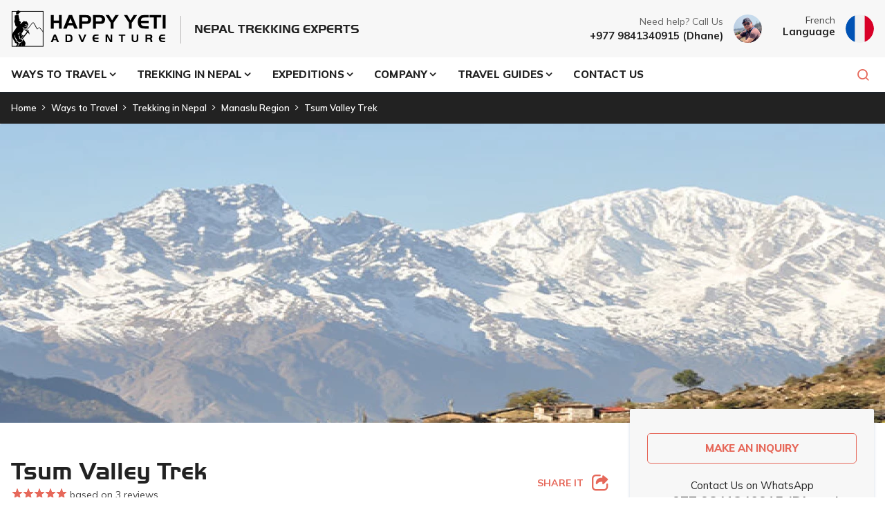

--- FILE ---
content_type: text/html; charset=UTF-8
request_url: https://happyyetiadventure.com/tsum-valley-trek
body_size: 13394
content:
<!DOCTYPE html><html lang="en" prefix="og: https://ogp.me/ns#"><head>
<link rel="dns-prefetch" href="//ogp.me">
<link rel="dns-prefetch" href="//happyyetiadventure.com">
<link rel="dns-prefetch" href="//media.happyyetiadventure.com">
<link rel="dns-prefetch" href="//fonts.googleapis.com">
<link rel="dns-prefetch" href="//fonts.gstatic.com">
<link rel="dns-prefetch" href="//cdnjs.cloudflare.com">
<link rel="dns-prefetch" href="//schema.org">
<link rel="dns-prefetch" href="//www.facebook.com">
<link rel="dns-prefetch" href="//twitter.com">
<link rel="dns-prefetch" href="//www.linkedin.com">
<link rel="dns-prefetch" href="//www.instagram.com">
<link rel="dns-prefetch" href="//www.youtube.com">
<link rel="dns-prefetch" href="//fr.happyyetiadventure.com">
<link rel="dns-prefetch" href="//wa.me">
<link rel="dns-prefetch" href="//www.pinterest.com">
<link rel="dns-prefetch" href="//www.imaginewebsolution.com">
<link rel="dns-prefetch" href="//www.google.com">
<link rel="dns-prefetch" href="//www.googletagmanager.com"><meta charset="utf-8"><meta http-equiv="X-UA-Compatible" content="IE=edge,chrome=1"><meta name="viewport" content="width=device-width, initial-scale=1, shrink-to-fit=no"><meta name="csrf-token" content="M0Cxm8Ca5ncsDfoQuQO62cGfIH1B6lZMY86aJpkp"><title>Tsum Valley Trek | Happy Yeti Adventure</title><link rel="alternate" type="application/rss+xml" href="https://happyyetiadventure.com/rss.xml"><link rel="canonical" href="https://happyyetiadventure.com/tsum-valley-trek"><meta property="og:locale" content="en_US"/><meta property="og:type" content="article"/><meta property="og:title" content="Tsum Valley Trek | Happy Yeti Adventure"/><meta property="og:url" content="https://happyyetiadventure.com/tsum-valley-trek"/><meta property="og:site_name" content="Happy Yeti Adventure Pvt. Ltd."><meta property="og:image" content="https://media.happyyetiadventure.com/uploads/socialmedia/adorable-child.jpg"/><meta property="og:image:width" content="1024" /><meta property="og:image:height" content="630" /><meta name="twitter:card" content="summary"/><meta name="twitter:title" content="Tsum Valley Trek | Happy Yeti Adventure"/><meta name="twitter:url" content="https://happyyetiadventure.com/tsum-valley-trek"><meta name="twitter:image" content="https://media.happyyetiadventure.com/uploads/socialmedia/adorable-child.jpg"><meta name="twitter:site" content="@"/><meta name="twitter:creator" content="@"/><meta name="robots" content="index, follow"><meta name="googlebot" content="index, follow"><meta name="msnbot" content="index, follow"><meta name="author" content="Happy Yeti Adventure Pvt. Ltd."><link rel="apple-touch-icon" href="https://media.happyyetiadventure.com/themes/images/apple-touch-icon.png"><link rel="icon" type="image/png" sizes="192x192" href="https://media.happyyetiadventure.com/themes/images/android-chrome-192x192.png"><link rel="icon" type="image/png" sizes="32x32" href="https://media.happyyetiadventure.com/themes/images/favicon-32x32.png"><link rel="icon" type="image/png" sizes="16x16" href="https://media.happyyetiadventure.com/themes/images/favicon-16x16.png"><meta name="msapplication-TileImage" content="https://media.happyyetiadventure.com/themes/images/mstile-150x150.png"><link rel="shortcut icon" href="https://media.happyyetiadventure.com/themes/images/favicon.ico" type="image/x-icon"><link rel="icon" href="https://media.happyyetiadventure.com/themes/images/favicon.ico" type="image/x-icon"><link rel="preconnect" href="https://fonts.googleapis.com"><link rel="preconnect" href="https://fonts.gstatic.com" crossorigin><link href="https://fonts.googleapis.com/css2?family=Mulish:ital,wght@0,200;0,300;0,400;0,500;0,600;0,700;0,800;0,900;1,200;1,300;1,400;1,500;1,600;1,700;1,800;1,900&display=swap" rel="preload" as="style"><link href="https://fonts.googleapis.com/css2?family=Mulish:ital,wght@0,200;0,300;0,400;0,500;0,600;0,700;0,800;0,900;1,200;1,300;1,400;1,500;1,600;1,700;1,800;1,900&display=swap" rel="stylesheet"><link rel="preload" as="font" type="font/woff2" crossorigin="anonymous" href="https://happyyetiadventure.com/themes/fonts/fontAwesome/fontawesome-webfont.woff2?v=4.7.0"/><link rel="preload" as="font" type="font/woff2" crossorigin="anonymous" href="https://happyyetiadventure.com/themes/fonts/icomoon/icomoon.woff2?5qhfaw"/><link rel="preload" as="font" type="font/woff2" crossorigin="anonymous" href="https://happyyetiadventure.com/themes/fonts/bootstrap-icon/bootstrap-icons.woff2?08efbba7c53d8c5413793eecb19b20bb" /><script src="/cdn-cgi/scripts/7d0fa10a/cloudflare-static/rocket-loader.min.js" data-cf-settings="2f86d2b84ef1d1fac9e497b1-|49"></script><link rel="preload" href="https://cdnjs.cloudflare.com/ajax/libs/Swiper/6.4.5/swiper-bundle.min.css" as="style" onload="this.onload=null;this.rel='stylesheet'" crossorigin="anonymous"><noscript><link rel="stylesheet" href="https://cdnjs.cloudflare.com/ajax/libs/Swiper/6.4.5/swiper-bundle.min.css" crossorigin="anonymous"></noscript><script src="/cdn-cgi/scripts/7d0fa10a/cloudflare-static/rocket-loader.min.js" data-cf-settings="2f86d2b84ef1d1fac9e497b1-|49"></script><link rel="preload" href="https://cdnjs.cloudflare.com/ajax/libs/fancybox/3.5.7/jquery.fancybox.min.css" as="style" onload="this.onload=null;this.rel='stylesheet'" crossorigin="anonymous"><noscript><link rel="stylesheet" href="https://cdnjs.cloudflare.com/ajax/libs/fancybox/3.5.7/jquery.fancybox.min.css" crossorigin="anonymous"></noscript><script src="/cdn-cgi/scripts/7d0fa10a/cloudflare-static/rocket-loader.min.js" data-cf-settings="2f86d2b84ef1d1fac9e497b1-|49"></script><link rel="preload" href="https://happyyetiadventure.com/themes/css/bootstrap-datepicker.min.css" as="style" onload="this.onload=null;this.rel='stylesheet'"><noscript><link rel="stylesheet" href="https://happyyetiadventure.com/themes/css/bootstrap-datepicker.min.css"></noscript><link rel="stylesheet" href="https://happyyetiadventure.com/themes/css/main.min.css?id=b7e35a20a93ed46f870010a62b438662"><link rel="preload" as="script" href="https://happyyetiadventure.com/themes/js/main.min.js?id=1f1b7ba7892e2d7cc5c7af80225f891c"><link rel="preload" as="script" href="https://happyyetiadventure.com/themes/js/custom.min.js?id=8a84d261c06c1fef3a412e394d614bca"><script type="application/ld+json"> { "@context": "https://schema.org", "@type": "TravelAgency", "name": "Happy Yeti Adventure Pvt. Ltd.", "url": "https://happyyetiadventure.com", "logo": "https://media.happyyetiadventure.com/themes/images/logo.svg", "image": "https://media.happyyetiadventure.com/themes/images/logo.svg", "telephone": "+977 1 4964437", "email": "info@happyyetiadventure.com", "priceRange": "$5 - $3000", "address": { "@type": "PostalAddress", "streetAddress": "Naya Bazaar-16, Kathmandu, Nepal", "addressLocality": "Kathmandu", "postalCode": "44600", "addressCountry": "NP" }, "sameAs": [ "https://www.facebook.com/happyyetiadventure/", "https://twitter.com/", "https://www.linkedin.com/", "https://www.instagram.com/", "https://www.youtube.com/" ] } </script><script type="application/ld+json"> { "@context": "https://schema.org", "@type": "WebSite", "url": "https://happyyetiadventure.com", "potentialAction": { "@type": "SearchAction", "target": "https://happyyetiadventure.com/search?q={search_term_string}", "query-input": "required name=search_term_string" } } </script>
<style>.page_speed_2114857752{ height: 110px; } .page_speed_83101979{ display:none; }</style>
</head><body class="no-sticky-menu"><div id="wrap"><header class="bd-navbar header" id="header"><div class="header__top"><div class="container"><div class="header__top__content"><div class="header__top__content__left"><a class="navbar-brand logo" href="/"><img width="225" height="53" src="https://media.happyyetiadventure.com/themes/images/logo.svg" alt="Happy Yeti Adventure Pvt. Ltd."></a><span class="slogan">Nepal Trekking Experts</span></div><div class="header__top__content__right"><div class="top-contact-person"><span>Need help? Call Us<a href="tel:+977 9841340915">+977 9841340915 (Dhane)</a></span><div class="top-img"><img width="41" height="41" src="https://media.happyyetiadventure.com/themes/images/dhane-grg.webp" alt="dhan gurung"></div></div><div class="top-language"><a href="https://fr.happyyetiadventure.com" class="link-language"><span>French<small>Language</small></span><div class="top-img"><img width="41" height="41" src="https://media.happyyetiadventure.com/themes/images/svg/france.svg" alt="france flag"></div></a></div></div></div></div></div><div class="header__bottom"><div class="container"><nav class="navbar navbar-expand-lg navbar-dark" id="main-menu"><a class="navbar-brand logo d-lg-none" href="/"><img width="225" height="53" src="https://media.happyyetiadventure.com/themes/images/logo.svg" alt="Happy Yeti Adventure Pvt. Ltd."></a><div class="collapse navbar-collapse" id="nav"><div class="container px-0"><ul class="navbar-nav" id="mainnav"><li class="nav-item dropdown mega-menu"><a class="nav-link dropdown-toggle" href="https://happyyetiadventure.com/ways-to-travel" role="button" data-bs-toggle="dropdown" aria-expanded="false">Ways to Travel</a><ul class="dropdown-menu" role="menu"><div class="container"><div class="masonry"><ul class="grid"><li class="mega-item grid-item"><span class="dropdown-header"><a href="https://happyyetiadventure.com/trekking-in-nepal">Trekking in Nepal</a></span><ul><li class="dropdown-item"><a href="https://happyyetiadventure.com/everest-region">Everest Region</a></li><li class="dropdown-item"><a href="https://happyyetiadventure.com/annapurna-region">Annapurna Region</a></li><li class="dropdown-item"><a href="https://happyyetiadventure.com/manaslu-region">Manaslu Region</a></li><li class="dropdown-item"><a href="https://happyyetiadventure.com/langtang-region">Langtang Region</a></li><li class="dropdown-item"><a href="https://happyyetiadventure.com/dolpo-region">Dolpo Region</a></li></ul></li><li class="mega-item grid-item"><span class="dropdown-header"><a href="https://happyyetiadventure.com/peak-climbing">Expeditions</a></span><ul><li class="dropdown-item"><a href="https://happyyetiadventure.com/6000-peaks">6000 Peaks</a></li><li class="dropdown-item"><a href="https://happyyetiadventure.com/7000-expeditions">7000 Expeditions</a></li><li class="dropdown-item"><a href="https://happyyetiadventure.com/8000-expeditions">8000 Expeditions</a></li></ul></li><li class="mega-item grid-item"><span class="dropdown-header"><a href="https://happyyetiadventure.com/camping-high-passes-trek">Camping & High Passes Trek</a></span><ul><li class="dropdown-item"><a href="https://happyyetiadventure.com/mustang-tiri-la-pass-trek">Mustang Tiri La Pass trek</a></li><li class="dropdown-item"><a href="https://happyyetiadventure.com/kanchanjunga-base-camp-trek">Kanchanjunga Base Camp Trek</a></li><li class="dropdown-item"><a href="https://happyyetiadventure.com/dhaulagiri-circuit-with-thapa-peak-climbing">Dhaulagiri Circuit with Thapa Peak Climbing</a></li><li class="dropdown-item"><a href="https://happyyetiadventure.com/upper-dolpo-trek-via-shey-phoksundo-lake-across-mustang">Upper Dolpo Trek via Shey Phoksundo Lake across Mustang</a></li><li class="dropdown-item"><a href="https://happyyetiadventure.com/saipal-base-camp-trek">Saipal Base Camp trek</a></li><li class="dropdown-item"><a href="https://happyyetiadventure.com/tashi-lapcha-pass-via-rolwaling-trek">Tashi lapcha pass via Rolwaling Trek</a></li><li class="dropdown-item"><a href="https://happyyetiadventure.com/rubina-la-pass-trek">Rubina La Pass Trek</a></li><li class="dropdown-item"><a href="https://happyyetiadventure.com/lower-dolpa-dho-tarap-trek">Lower Dolpa_Dho Tarap Trek</a></li><li class="dropdown-item"><a href="https://happyyetiadventure.com/rolwaling-valley-trek">Rolwaling Valley Trek</a></li><li class="dropdown-item"><a href="https://happyyetiadventure.com/makalu-base-camp-with-lumbasumba-trek">Makalu Base Camp with Lumbasumba Trek</a></li><li class="dropdown-item"><a href="https://happyyetiadventure.com/pangsang-singla-pass-trek">Pangsang (Singla) Pass Trek</a></li><li class="dropdown-item"><a href="https://happyyetiadventure.com/saribung-trek">Saribung Trek</a></li></ul></li><li class="mega-item grid-item"><span class="dropdown-header"><a href="https://happyyetiadventure.com/other-activities">Extra Activities</a></span><ul><li class="dropdown-item"><a href="https://happyyetiadventure.com/kathmandu-pokhara-chitwan-tour">Kathmandu, Pokhara Chitwan Tour</a></li></ul></li></ul></div></div></ul></li><li class="nav-item dropdown mega-menu"><a class="nav-link dropdown-toggle" href="https://happyyetiadventure.com/trekking-in-nepal" role="button" data-bs-toggle="dropdown" aria-expanded="false">Trekking in Nepal</a><ul class="dropdown-menu" role="menu"><div class="container"><div class="masonry"><ul class="grid"><li class="mega-item grid-item"><span class="dropdown-header"><a href="https://happyyetiadventure.com/everest-region">Everest Region</a></span><ul><li class="dropdown-item"><a href="https://happyyetiadventure.com/gokyo-ri-via-everest-base-camp">Gokyo Ri via Everest Base Camp</a></li><li class="dropdown-item"><a href="https://happyyetiadventure.com/everest-base-camp-via-kala-pathar-trek">Everest Base Camp via Kala Pathar trek</a></li><li class="dropdown-item"><a href="https://happyyetiadventure.com/tashi-lapcha-pass-via-rolwaling-trek">Tashi lapcha pass via Rolwaling Trek</a></li><li class="dropdown-item"><a href="https://happyyetiadventure.com/everest-base-camp-trek">Everest Base Camp Trek</a></li><li class="dropdown-item"><a href="https://happyyetiadventure.com/pikey-peak-trek">Pikey Peak Trek</a></li></ul></li><li class="mega-item grid-item"><span class="dropdown-header"><a href="https://happyyetiadventure.com/annapurna-region">Annapurna Region</a></span><ul><li class="dropdown-item"><a href="https://happyyetiadventure.com/mardi-himal-trek">Mardi Himal Trek</a></li><li class="dropdown-item"><a href="https://happyyetiadventure.com/nar-phu-kang-la-pass-with-thorong-latrek">Nar Phu Kang La Pass Trek</a></li><li class="dropdown-item"><a href="https://happyyetiadventure.com/annapurna-base-camp-trek">Tour Des Annapurna Itinéraires</a></li><li class="dropdown-item"><a href="https://happyyetiadventure.com/naar-phu-tilicho-trek">Naar Phu Tilicho Trek</a></li><li class="dropdown-item"><a href="https://happyyetiadventure.com/upper-mustang-hidden-kingdom-trek">Upper Mustang (Hidden Kingdom) trek</a></li><li class="dropdown-item"><a href="https://happyyetiadventure.com/khopra-annapurna-trek">Khopra Annapurna Trek</a></li></ul></li><li class="mega-item grid-item"><span class="dropdown-header"><a href="https://happyyetiadventure.com/manaslu-region">Manaslu Region</a></span><ul><li class="dropdown-item"><a href="https://happyyetiadventure.com/rubina-la-pass-trek">Rubina La Pass Trek</a></li><li class="dropdown-item"><a href="https://happyyetiadventure.com/manaslu-circuit-trek-via-barpak-village">Manaslu Circuit Trek via Barpak village</a></li><li class="dropdown-item"><a href="https://happyyetiadventure.com/tsum-valley-trek">Tsum Valley Trek</a></li></ul></li><li class="mega-item grid-item"><span class="dropdown-header"><a href="https://happyyetiadventure.com/langtang-region">Langtang Region</a></span><ul><li class="dropdown-item"><a href="https://happyyetiadventure.com/lantang-valley-trek">Lantang Valley Trek</a></li><li class="dropdown-item"><a href="https://happyyetiadventure.com/helambu-gosaikunda-lantang-trek">Helambu Gosaikunda Lantang Trek</a></li><li class="dropdown-item"><a href="https://happyyetiadventure.com/tamang-heritage-gosaikunda-trek">Tamang Heritage Gosaikunda Trek</a></li></ul></li><li class="mega-item grid-item"><span class="dropdown-header"><a href="https://happyyetiadventure.com/dolpo-region">Dolpo Region</a></span><ul><li class="dropdown-item"><a href="https://happyyetiadventure.com/upper-dolpo-trek-via-shey-phoksundo-lake-across-mustang">Upper Dolpo Trek via Shey Phoksundo Lake across Mustang</a></li><li class="dropdown-item"><a href="https://happyyetiadventure.com/lower-dolpa-dho-tarap-trek">Lower Dolpa_Dho Tarap Trek</a></li></ul></li></ul></div></div></ul></li><li class="nav-item dropdown mega-menu"><a class="nav-link dropdown-toggle" href="https://happyyetiadventure.com/peak-climbing" role="button" data-bs-toggle="dropdown" aria-expanded="false">Expeditions</a><ul class="dropdown-menu" role="menu"><div class="container"><div class="masonry"><ul class="grid"><li class="mega-item grid-item"><span class="dropdown-header"><a href="https://happyyetiadventure.com/6000-peaks">6000 Peaks</a></span><ul><li class="dropdown-item"><a href="https://happyyetiadventure.com/lobuche-peak-climbing">Lobuche Peak Climbing</a></li><li class="dropdown-item"><a href="https://happyyetiadventure.com/thorong-peak-6144m-climbing">Thorong Peak 6144m Climbing</a></li><li class="dropdown-item"><a href="https://happyyetiadventure.com/chulu-far-east-climbing">Chulu Far East Climbing</a></li><li class="dropdown-item"><a href="https://happyyetiadventure.com/nepal-duo-mera-and-island-peak-climbing">Nepal Duo(Mera and Island Peak Climbing)</a></li><li class="dropdown-item"><a href="https://happyyetiadventure.com/imja-tse-island-peak-6165-masl-climbing">Imja Tse (Island)Peak_6165 masl Climbing</a></li><li class="dropdown-item"><a href="https://happyyetiadventure.com/mera-peak-climbing">Mera Peak Climbing</a></li></ul></li><li class="mega-item grid-item"><span class="dropdown-header"><a href="https://happyyetiadventure.com/7000-expeditions">7000 Expeditions</a></span></li><li class="mega-item grid-item"><span class="dropdown-header"><a href="https://happyyetiadventure.com/8000-expeditions">8000 Expeditions</a></span></li></ul></div></div></ul></li><li class="nav-item dropdown"><a class="nav-link dropdown-toggle" href="https://happyyetiadventure.com/company" role="button" data-bs-toggle="dropdown" aria-expanded="false">Company</a><ul class="dropdown-menu" role="menu"><li class="dropdown-item"><a href="https://happyyetiadventure.com/about-us">About Us</a></li><li class="dropdown-item"><a href="https://happyyetiadventure.com/our-team">Our Team</a></li><li class="dropdown-item"><a href="https://happyyetiadventure.com/legal-documents">Legal Documents</a></li><li class="dropdown-item"><a href="https://happyyetiadventure.com/terms-and-conditions">Terms and Conditions</a></li></ul></li><li class="nav-item dropdown"><a class="nav-link dropdown-toggle" href="https://happyyetiadventure.com/travel-guides" role="button" data-bs-toggle="dropdown" aria-expanded="false">Travel Guides</a><ul class="dropdown-menu" role="menu"><li class="dropdown-item"><a href="https://happyyetiadventure.com/insurance">Insurance</a></li><li class="dropdown-item"><a href="https://happyyetiadventure.com/visa-info">Visa Info</a></li><li class="dropdown-item"><a href="https://happyyetiadventure.com/safety-and-seurity">Safety and Seurity</a></li><li class="dropdown-item"><a href="https://happyyetiadventure.com/about-nepal">About Nepal</a></li></ul></li><li class="nav-item"><a class="nav-link" href="https://happyyetiadventure.com/contact-us">Contact Us</a></li></ul></div></div><div class="header__right"><a href="javascript:;" class="search-toggler" aria-label="search icon"><i class="icon-search1"></i></a><a href="javascript:;" class="mobile-search-toggler d-lg-none" aria-label="search icon"><i class="icon-search1"></i></a></div><button class="navbar-toggler" type="button" data-toggle="collapse" data-target="#nav" aria-controls="nav" aria-expanded="false" aria-label="Toggle navigation"><span class="navbar-toggler-icon"><i class="fa fa-bars"></i></span></button><div class="key-search"><form action="https://happyyetiadventure.com/search" autocomplete="off" method="GET"><label for="desktop-search" class="sr-only">Search</label><input type="text" class="form-control" placeholder="Search" id="desktop-search" name="q" autocomplete="off" required><button type="submit" class="btn" aria-label="Search Button"><i class="icon-search"></i></button></form></div><div class="mobile-key-search"><form action="https://happyyetiadventure.com/search" autocomplete="off" method="GET"><label for="mobile-search" class="sr-only">Search</label><input type="text" class="form-control" placeholder="Search" id="mobile-search" name="q" autocomplete="off" required><button type="submit" class="btn" aria-label="Search Button"><i class="icon-search"></i></button></form></div></nav></div></div></header><div class="header-height"></div><div class="page-nav"><div class="container"><div class="page-nav-wrapper"><div class="page-nav-container"><nav aria-label="breadcrumb"><ol class="breadcrumb"><li class="breadcrumb-item"><a href="https://happyyetiadventure.com">Home</a></li><li class="breadcrumb-item"><a href="https://happyyetiadventure.com/ways-to-travel">Ways to Travel</a></li><li class="breadcrumb-item"><a href="https://happyyetiadventure.com/trekking-in-nepal">Trekking in Nepal</a></li><li class="breadcrumb-item"><a href="https://happyyetiadventure.com/manaslu-region">Manaslu Region</a></li><li class="breadcrumb-item active" aria-current="page">Tsum Valley Trek</li></ol></nav></div></div></div></div><div class="page-banner-wrapper"><div class="page-banner package-banner"><div class="page-image"><img width="1920" height="650" src="https://media.happyyetiadventure.com/uploads/fullbanner/1920.webp" alt="Tsum Valley Trek" class="package-desktop fill"><img width="600" height="600" src="https://media.happyyetiadventure.com/uploads/fullbanner/mobile-2.webp" alt="Tsum Valley Trek" class="package-mobile fill"></div></div></div><aside class="package-nav natural"><div class="container"><div class="package-nav-wrap"><ul class="nav nav-tabs package-tab nav-fill" id="myTab" role="tablist" aria-owns="overview-tab itinerary-tab trip-map-tab inclusions-tab depature-dates-tab useful-info-tab faqs-tab reviews-tab"><li class="nav-item" role="presentation"><a class="nav-link active" id="overview-tab" href="#overview" data-bs-toggle="tab" role="tab" aria-selected="true" aria-controls="overview">Overview</a></li><li class="nav-item" role="presentation"><a class="nav-link" id="itinerary-tab" href="#itinerary" data-bs-toggle="tab" role="tab" aria-selected="false" aria-controls="itinerary">Itinerary</a></li><li class="nav-item" role="presentation"><a class="nav-link" id="useful-info-tab" href="#useful-info" data-bs-toggle="tab" role="tab" aria-selected="false" aria-controls="useful-info">Useful Info</a></li><li class="nav-item" role="presentation"><a class="nav-link" id="reviews-tab" href="#reviews" data-bs-toggle="tab" role="tab" aria-selected="false" aria-controls="reviews" aria-label="Reviews">Reviews</a></li></ul><ul class="btn-top"><li class="nav-item"><button type="button" class="btn btn-sm btn-primary text-uppercase inquiry-button" data-src="#inquiry-model" data-fancybox>Send Inquiry</button></li></ul></div></div></aside><div class="side-bar-booking"></div><div class="package-page "><div class="container"><div class="common-box package-detail tab-content" id="myTabContent"><div class="row"><div class="col-lg-9"><div class="page-title-content"><div class="page-title"><h1>Tsum Valley Trek</h1><span class="package-rating"><i class="ratings__5"></i><b>based on 3 reviews</b></span></div><div class="share-social"><div class="dropdown"><button class="btn dropdown-toggle" type="button" id="shareModule" data-bs-toggle="dropdown" aria-haspopup="true" aria-expanded="false" aria-label="share button"><span>Share It</span><i class="icon-share3"></i></button><div class="dropdown-menu" aria-labelledby="shareModule"><div class="share_it"><div class="social-icon-wrap"><a href="https://www.facebook.com/sharer/sharer.php?u=https://happyyetiadventure.com/tsum-valley-trek&display=popup&ref=plugin&src=share_button" target="_blank" rel="noopener noreferrer nofollow" class="popup"><i class="fa fa-facebook"></i><span>Facebook</span></a><a href="https://twitter.com/share?text=Tsum Valley Trek&url=https://happyyetiadventure.com/tsum-valley-trek" target="_blank" rel="noopener noreferrer nofollow" class="popup"><i class="fa fa-twitter"></i><span>Twitter</span></a><a href="http://www.linkedin.com/shareArticle?mini=true&url=https://happyyetiadventure.com/tsum-valley-trek&title=Tsum Valley Trek&source=https://happyyetiadventure.com/tsum-valley-trek" target="_blank" rel="noopener noreferrer nofollow" class="popup"><i class="fa fa-linkedin"></i><span>Linkedin</span></a></div></div></div></div></div></div><div class="key-wrapper"><span class="trip_title">Trip Facts</span><ul class="trip-fact"><li class="item trip-duration">Duration<b>18 Days</b></li><li class="item difficulty"> Difficulty Level <b> Easy <i class="fa fa-question-circle" data-bs-toggle="popover" data-bs-trigger="hover focus" data-bs-content="The easy grade if you do not find any difficulties to trek. The trip reaches up to 3000 meters altitude. The trails will not be rugged, and these treks are highly suitable for family trips. The trips are generally around 1 week."></i></b></li></ul></div><div class="tab-pane active" id="overview" role="tabpanel" aria-labelledby="overview-tab"><article class="common-module"><p>Tsum Valley is lie in the northern part of the Gorkha, Nepal. It is enrich in Tibetan Buddhism culture and traditions. This area is controll region by government where tourist need to special permission to visit there. Interest fact of this region is that the local extremely prohibited killing animals in this valley. During your trip&nbsp; you can have magnificient and breathtaking landscpace and glistening mountains massif like Ganesh, Hiuchuli, Mt. Manaslu etc.</p></article></div><div class="tab-pane common-module" id="itinerary" role="tabpanel" aria-labelledby="itinerary-tab"><div class="itinerary"><div class="content-title"><h2 class="package-inner-title">Tsum Valley Trek Itinerary</h2></div><div class="itinerary-content"><div id="itinerary_accordion" class="accordion"><div class="accordion-item"><div class="accordion-header" id="itinerary_heading1"><button type="button" class="accordion-button " data-bs-toggle="collapse" data-bs-target="#itinerary_collapse1" aria-expanded="true" aria-controls="itinerary_collapse1"><span><b>Day 1</b>Arrival Kathmandu transfer Hotel.</span></button></div><div id="itinerary_collapse1" class="accordion-collapse collapse show" aria-labelledby="itinerary_heading1" data-bs-parent="#itinerary_accordion"><div class="accordion-body"></div></div></div><div class="accordion-item"><div class="accordion-header" id="itinerary_heading2"><button type="button" class="accordion-button collapsed" data-bs-toggle="collapse" data-bs-target="#itinerary_collapse2" aria-expanded="false" aria-controls="itinerary_collapse2"><span><b>Day 2</b>Kathmandu(1400m) – Barpak</span></button></div><div id="itinerary_collapse2" class="accordion-collapse collapse " aria-labelledby="itinerary_heading2" data-bs-parent="#itinerary_accordion"><div class="accordion-body"><p>Road: 7h, Night at Lodge.</p></div></div></div><div class="accordion-item"><div class="accordion-header" id="itinerary_heading3"><button type="button" class="accordion-button collapsed" data-bs-toggle="collapse" data-bs-target="#itinerary_collapse3" aria-expanded="false" aria-controls="itinerary_collapse3"><span><b>Day 3</b>Barpak(1950m) - Laprak</span></button></div><div id="itinerary_collapse3" class="accordion-collapse collapse " aria-labelledby="itinerary_heading3" data-bs-parent="#itinerary_accordion"><div class="accordion-body"><p>Walk:5h, Night at Lodge. +985m -65m</p></div></div></div><div class="accordion-item"><div class="accordion-header" id="itinerary_heading4"><button type="button" class="accordion-button collapsed" data-bs-toggle="collapse" data-bs-target="#itinerary_collapse4" aria-expanded="false" aria-controls="itinerary_collapse4"><span><b>Day 4</b>Laprak - Khorla Bensi(950m)</span></button></div><div id="itinerary_collapse4" class="accordion-collapse collapse " aria-labelledby="itinerary_heading4" data-bs-parent="#itinerary_accordion"><div class="accordion-body"><p>Walk:7h, Night at Lodge. +980m -750m</p></div></div></div><div class="accordion-item"><div class="accordion-header" id="itinerary_heading5"><button type="button" class="accordion-button collapsed" data-bs-toggle="collapse" data-bs-target="#itinerary_collapse5" aria-expanded="false" aria-controls="itinerary_collapse5"><span><b>Day 5</b>Khorla Bensi – Jagat(1340m)</span></button></div><div id="itinerary_collapse5" class="accordion-collapse collapse " aria-labelledby="itinerary_heading5" data-bs-parent="#itinerary_accordion"><div class="accordion-body"><p>Walk:7h, Night at Lodge. +400m -45m</p></div></div></div><div class="accordion-item"><div class="accordion-header" id="itinerary_heading6"><button type="button" class="accordion-button collapsed" data-bs-toggle="collapse" data-bs-target="#itinerary_collapse6" aria-expanded="false" aria-controls="itinerary_collapse6"><span><b>Day 6</b>Jagat –Lokpa(2240m)</span></button></div><div id="itinerary_collapse6" class="accordion-collapse collapse " aria-labelledby="itinerary_heading6" data-bs-parent="#itinerary_accordion"><div class="accordion-body"><p>Walk:6h, Night at Lodge. +985m -65m</p></div></div></div><div class="accordion-item"><div class="accordion-header" id="itinerary_heading7"><button type="button" class="accordion-button collapsed" data-bs-toggle="collapse" data-bs-target="#itinerary_collapse7" aria-expanded="false" aria-controls="itinerary_collapse7"><span><b>Day 7</b>Lokpa – Chumling(2386m)</span></button></div><div id="itinerary_collapse7" class="accordion-collapse collapse " aria-labelledby="itinerary_heading7" data-bs-parent="#itinerary_accordion"><div class="accordion-body"><p>Walk:7h, Night at Lodge. +575m -150m</p></div></div></div><div class="accordion-item"><div class="accordion-header" id="itinerary_heading8"><button type="button" class="accordion-button collapsed" data-bs-toggle="collapse" data-bs-target="#itinerary_collapse8" aria-expanded="false" aria-controls="itinerary_collapse8"><span><b>Day 8</b>Chumling – Chhekambar(3031m)</span></button></div><div id="itinerary_collapse8" class="accordion-collapse collapse " aria-labelledby="itinerary_heading8" data-bs-parent="#itinerary_accordion"><div class="accordion-body"><p>Walk:6h 30min, Night at Lodge. +685m -135m</p></div></div></div><div class="accordion-item"><div class="accordion-header" id="itinerary_heading9"><button type="button" class="accordion-button collapsed" data-bs-toggle="collapse" data-bs-target="#itinerary_collapse9" aria-expanded="false" aria-controls="itinerary_collapse9"><span><b>Day 9</b>Chhekhambar – Nile(3361m)</span></button></div><div id="itinerary_collapse9" class="accordion-collapse collapse " aria-labelledby="itinerary_heading9" data-bs-parent="#itinerary_accordion"><div class="accordion-body"><p>Walk:6h, Night at Lodge. +385m -65m</p></div></div></div><div class="accordion-item"><div class="accordion-header" id="itinerary_heading10"><button type="button" class="accordion-button collapsed" data-bs-toggle="collapse" data-bs-target="#itinerary_collapse10" aria-expanded="false" aria-controls="itinerary_collapse10"><span><b>Day 10</b>Nile – Mu Gumba(3700m) – Rachan Gomba</span></button></div><div id="itinerary_collapse10" class="accordion-collapse collapse " aria-labelledby="itinerary_heading10" data-bs-parent="#itinerary_accordion"><div class="accordion-body"><p>Walk:7h, Night at Lodge. +345m 465m</p></div></div></div><div class="accordion-item"><div class="accordion-header" id="itinerary_heading11"><button type="button" class="accordion-button collapsed" data-bs-toggle="collapse" data-bs-target="#itinerary_collapse11" aria-expanded="false" aria-controls="itinerary_collapse11"><span><b>Day 11</b>Rachen Gomba – Domje(2460M)</span></button></div><div id="itinerary_collapse11" class="accordion-collapse collapse " aria-labelledby="itinerary_heading11" data-bs-parent="#itinerary_accordion"><div class="accordion-body"><p>Walk:6h, Night at Lodge. +23m -780m</p></div></div></div><div class="accordion-item"><div class="accordion-header" id="itinerary_heading12"><button type="button" class="accordion-button collapsed" data-bs-toggle="collapse" data-bs-target="#itinerary_collapse12" aria-expanded="false" aria-controls="itinerary_collapse12"><span><b>Day 12</b>Domje – Gumba Lungang(3200m) Visit Dumje</span></button></div><div id="itinerary_collapse12" class="accordion-collapse collapse " aria-labelledby="itinerary_heading12" data-bs-parent="#itinerary_accordion"><div class="accordion-body"><p>Walk:6h, Night at Lodge. +745m -740m</p></div></div></div><div class="accordion-item"><div class="accordion-header" id="itinerary_heading13"><button type="button" class="accordion-button collapsed" data-bs-toggle="collapse" data-bs-target="#itinerary_collapse13" aria-expanded="false" aria-controls="itinerary_collapse13"><span><b>Day 13</b>Dumje – Philim(1570m)</span></button></div><div id="itinerary_collapse13" class="accordion-collapse collapse " aria-labelledby="itinerary_heading13" data-bs-parent="#itinerary_accordion"><div class="accordion-body"><p>Walk:6h, Night at Lodge. +85m -890m</p></div></div></div><div class="accordion-item"><div class="accordion-header" id="itinerary_heading14"><button type="button" class="accordion-button collapsed" data-bs-toggle="collapse" data-bs-target="#itinerary_collapse14" aria-expanded="false" aria-controls="itinerary_collapse14"><span><b>Day 14</b>Philim – Tato Pani(990m)</span></button></div><div id="itinerary_collapse14" class="accordion-collapse collapse " aria-labelledby="itinerary_heading14" data-bs-parent="#itinerary_accordion"><div class="accordion-body"><p>Walk:6h, Night at Lodge. +590m -65m</p></div></div></div><div class="accordion-item"><div class="accordion-header" id="itinerary_heading15"><button type="button" class="accordion-button collapsed" data-bs-toggle="collapse" data-bs-target="#itinerary_collapse15" aria-expanded="false" aria-controls="itinerary_collapse15"><span><b>Day 15</b>Tato Pani – Labu Bensi(884m)</span></button></div><div id="itinerary_collapse15" class="accordion-collapse collapse " aria-labelledby="itinerary_heading15" data-bs-parent="#itinerary_accordion"><div class="accordion-body"><p>Walk:6h, Night at Lodge. +265m -215m</p></div></div></div><div class="accordion-item"><div class="accordion-header" id="itinerary_heading16"><button type="button" class="accordion-button collapsed" data-bs-toggle="collapse" data-bs-target="#itinerary_collapse16" aria-expanded="false" aria-controls="itinerary_collapse16"><span><b>Day 16</b>Labu Besi - Kathmandu</span></button></div><div id="itinerary_collapse16" class="accordion-collapse collapse " aria-labelledby="itinerary_heading16" data-bs-parent="#itinerary_accordion"><div class="accordion-body"><p>Road: 8h, Night at hotel.</p></div></div></div><div class="accordion-item"><div class="accordion-header" id="itinerary_heading17"><button type="button" class="accordion-button collapsed" data-bs-toggle="collapse" data-bs-target="#itinerary_collapse17" aria-expanded="false" aria-controls="itinerary_collapse17"><span><b>Day 17</b>Rest(Sightseeing ) day</span></button></div><div id="itinerary_collapse17" class="accordion-collapse collapse " aria-labelledby="itinerary_heading17" data-bs-parent="#itinerary_accordion"><div class="accordion-body"></div></div></div><div class="accordion-item"><div class="accordion-header" id="itinerary_heading18"><button type="button" class="accordion-button collapsed" data-bs-toggle="collapse" data-bs-target="#itinerary_collapse18" aria-expanded="false" aria-controls="itinerary_collapse18"><span><b>Day 18</b>International departure</span></button></div><div id="itinerary_collapse18" class="accordion-collapse collapse " aria-labelledby="itinerary_heading18" data-bs-parent="#itinerary_accordion"><div class="accordion-body"></div></div></div></div></div></div></div><div id="useful-info" class="tab-pane common-module" role="tabpanel" aria-labelledby="useful-info-tab"><div class="content-title"><span class="package-inner-title">Essential Info & Equipments</span></div><div class="useful-content"><p><strong>The package includes following meal system during the trek only. The trekkers should pay themselve if they would like to eat or drink other items which is not mentioned below list.</strong></p><ul><li><strong>At Breakfast</strong></li></ul><ol><li>2 cup of (Tea or Coffee) only</li><li>Toast or Chapati or Tibetan bread or pancake with Omelette or fried egg</li><li>Jam, honey and butter</li></ol><ul><li><strong>Tea break around 10 am</strong></li></ul><ol><li>1 cup (Tea or Coffee) only</li><li>1 Chocolate (Snicker or mars, or bounty) only</li></ol><ul><li><strong>At Lunch </strong></li></ul><ol><li>1 item main course only</li><li>1 cup of (Tea or Coffee)</li><li>No Desert</li></ol><ul><li><strong>Tea break around 4 pm</strong></li></ul><ol><li>1 cup of (Tea or Coffee)</li><li>2 pieces of biscuit only</li></ol><ul><li><strong>At Dinner</strong></li></ul><ol><li>1 item main course only</li><li>1 item soup only</li><li>2 cup of (Tea or Coffee)</li><li>Fresh desert provided</li></ol><h1><strong>Clothing</strong></h1><p><strong>Base Layers</strong></p><ul><li>Moisture-wicking thermal tops and bottoms</li><li>Lightweight T-shirts (preferably synthetic or merino wool)</li><li>Insulation Layers</li><li>Fleece jacket or pullover</li><li>Down or synthetic insulated jacket (packable and lightweight)</li></ul><p><strong>Outer Layers</strong></p><ul><li>Waterproof and windproof jacket (with hood)</li><li>Waterproof pants</li><li>Trekking Pants and Shirts</li><li>Quick-dry trekking pants</li><li>Long-sleeved shirts for sun protection</li></ul><p><strong>Headwear</strong></p><ul><li>Wide-brim hat or cap for sun protection</li><li>Beanie or wool hat for warmth</li><li>Buff or neck gaiter</li><li>Gloves</li><li>Lightweight inner gloves</li><li>Insulated and waterproof outer gloves</li></ul><p><strong>Footwear</strong></p><ul><li>Waterproof trekking boots (well broken-in)</li><li>Comfortable camp shoes or sandals</li><li>Wool or synthetic trekking socks (3&ndash;4 pairs)</li><li>Gaiters (for snow or muddy trails)</li></ul><p><strong>Backpacks</strong></p><ul><li>Large trekking backpack (50&ndash;70L)</li><li>Daypack (20&ndash;30L) for short hikes or daily essentials</li><li>Rain cover for backpacks</li></ul><p><strong>Sleeping Essentials</strong></p><ul><li>Sleeping bag (rated for the expected temperature range)</li><li>Sleeping bag liner (optional, for added warmth)</li><li>Inflatable or foam sleeping pad (if not provided by the trek operator)</li></ul><p><strong>Trekking Accessories</strong></p><ul><li>Trekking poles (adjustable and collapsible)</li><li>Headlamp with extra batteries</li><li>Sunglasses (UV protection)</li><li>Water bottles (at least 2 liters total) or a hydration bladder</li><li>Water purification tablets or filter</li></ul><p><strong>Personal Items</strong></p><ul><li>Travel documents (passport, permits, and insurance)</li><li>Trekking map or guidebook</li><li>Cash (in local currency)</li><li>Toiletries (toothbrush, toothpaste, biodegradable soap, etc.)</li><li>Quick-dry towel</li><li>Sunscreen (SPF 50+), lip balm (with SPF), and moisturizer</li><li>Personal first aid kit (painkillers, band-aids, antiseptic, etc.)</li><li>Medication (prescriptions, altitude sickness tablets, etc.)</li></ul><p><strong>Other Essentials</strong></p><ul><li>Snacks and energy bars</li><li>Lightweight travel cutlery (optional)</li><li>Multi-tool or Swiss army knife</li><li>Camera or smartphone with power bank</li><li>Lightweight dry bags or zip-lock bags for waterproofing essentials</li><li>Duct tape or repair tape</li><li>Notebook and pen</li><li>Optional Items</li><li>Crampons or microspikes (if trekking in icy conditions)</li><li>Altimeter or GPS device</li><li>Portable solar charger</li><li>Lightweight book or e-reader for entertainment</li></ul></div></div><div id="reviews" class="tab-pane common-module" role="tabpanel" aria-labelledby="reviews-tab"><div class="content-title"><span class="package-inner-title">Client Reviews</span><div class="write-btn"><a href="/write-a-review" class="btn btn-primary">Write a Review</a></div></div><div class="review review-list"><ul class="load-reviews"><li class="item"><div class="review-body"><div class="overflow-auto review-text page_speed_2114857752"><div class="review-title"><i class="ratings__5"></i><span>TSUM VALLEY, TOUR DU MANASLU et MUSTANG avec HAPPY YETI ADVENTURE</span></div><p>Suite &agrave; un premier trek en 2017 dans la Tsum Valley avec des amis qui connaissaient d&eacute;j&agrave; Happy Yeti Adventure et un retour plus qu&#39;enchant&eacute; de ce voyage avec cette &eacute;quipe. J&rsquo;ai par la suite d&eacute;j&agrave; renouvel&eacute; par deux fois l&rsquo;exp&eacute;rience avec un trek en 2019 sur le tour du Manaslu et en 2022 au Mustang avec des amis.<br>Les &eacute;quipes de Dhan&eacute; sont au top et l&rsquo;organisation impeccable.<br>Je recommande vivement cette agence</p></div></div><div class="review-bottom"><figure><img width="100" height="100" data-src="https://media.happyyetiadventure.com/uploads/review/caption.webp" class="fill lazyload" alt="Dominique V"></figure><div class="detail-content"><span class="client-detail">Dominique V, France</span><span class="review-date"><b>September 01, 2023</b></span></div></div><div class="review-from"><span>Posted on</span><img width="148" height="31" class="lazyload" data-src="https://media.happyyetiadventure.com/themes/images/webp/review-logo-tripadvisor.webp" alt="TripAdvisor"></div></li><li class="item"><div class="review-body"><div class="overflow-auto review-text page_speed_2114857752"><div class="review-title"><i class="ratings__5"></i><span>Merci chaleureusement Happy Yeti Aventure ! May 2023 • Family</span></div><p>Bonjour,<br>Je garde un grand souvenir de la Sum Valley avec Happy Yety, Dhane et son staff. Cette vall&eacute;e coinc&eacute;e entre le massif des Anaps et celui du Manaslu, proche du Tibet, avec sa culture tib&eacute;taine nous a fascin&eacute;s.<br>Happy Y&eacute;ty, cette d&eacute;couverte fut un r&eacute;gal !<br>Je recommande vivement cette agence pour le s&eacute;rieux remarquable de son cr&eacute;ateur, Dhane !</p></div></div><div class="review-bottom"><figure><span class="letter">P</span></figure><div class="detail-content"><span class="client-detail">Patrick B, France</span><span class="review-date"><b>May 19, 2023</b></span></div></div><div class="review-from"><span>Posted on</span><img width="148" height="31" class="lazyload" data-src="https://media.happyyetiadventure.com/themes/images/webp/review-logo-tripadvisor.webp" alt="TripAdvisor"></div></li></ul><div class="view-more-btn read-review-btn mt-4"><button type="button" class="btn btn-md btn-primary btn-load-more more-reviews" data-page="1">Load More</button></div></div></div></div><div class="col-lg-3 sidebar"><div class="booking-module-content"><div class="booking-module"><button type="button" class="btn btn-md btn-outline text-uppercase w-100 side-ask-btn mt-2 inquiry-button" data-src="#inquiry-model" data-fancybox>Make an Inquiry</button></div><div class="side-whatsapp"><span>Contact Us on WhatsApp</span><a href="https://wa.me/9779841340915" target="_blank" rel="noopener noreferrer" aria-label="whatsapp">+977 9841340915 (Dhane)</a></div></div></div></div><div class="side-bar-booking-end"></div></div><div class="end-package-content"></div></div></div><section class="common-box similar-package"><div class="container "><div class="title-head-content"><div class="title"><div class="section-title">Similar Packages</div></div><div class="view-more-btn similar-btn"><a href="https://happyyetiadventure.com/manaslu-region" class="btn btn-md btn-primary has-long-arrow">Explore More</a></div></div><ul class="row package-list"><li class="col-md-6 col-lg-4"><figure><div class="image-thumb"><a href="https://happyyetiadventure.com/rubina-la-pass-trek" aria-label="Rubina La Pass Trek"><img width="500" height="340" data-src="https://media.happyyetiadventure.com/uploads/package/camping-at-the-craddle-of-bauddha-himal.webp" alt="Camping at base of Baudha Himal" class="fill lazyload"><noscript><img src="https://media.happyyetiadventure.com/uploads/package/camping-at-the-craddle-of-bauddha-himal.webp" alt="Camping at base of Baudha Himal"></noscript></a></div><figcaption><span class="duration">Trip Duration:<b>18 Days</b></span><h4><a href="https://happyyetiadventure.com/rubina-la-pass-trek" aria-label="Rubina La Pass Trek">Rubina La Pass Trek</a></h4><div class="intro-text"></div></figcaption></figure></li><li class="col-md-6 col-lg-4"><figure><div class="image-thumb"><a href="https://happyyetiadventure.com/manaslu-circuit-trek-via-barpak-village" aria-label="Manaslu Circuit Trek via Barpak village"><img width="500" height="340" data-src="https://media.happyyetiadventure.com/uploads/package/thumbuntitled-5.webp" alt="Manaslu Circuit" class="fill lazyload"><noscript><img src="https://media.happyyetiadventure.com/uploads/package/thumbuntitled-5.webp" alt="Manaslu Circuit"></noscript></a></div><figcaption><span class="duration">Trip Duration:<b>14 Days</b></span><h4><a href="https://happyyetiadventure.com/manaslu-circuit-trek-via-barpak-village" aria-label="Manaslu Circuit Trek via Barpak village">Manaslu Circuit Trek via Barpak village</a></h4><div class="intro-text"><span class="rating"><i class="ratings__5"></i><b>based on 2 reviews</b></span></div></figcaption></figure></li></ul></div></section><div fancybox-content id="inquiry-model"class="page_speed_83101979 popup-form"><div class="package-form"><div class="contact-form enquiry-form"><h3>Ask a Question</h3><form action="#" id="inquiry-form"><input type="hidden" name="_token" value="M0Cxm8Ca5ncsDfoQuQO62cGfIH1B6lZMY86aJpkp"><input type="hidden" name="submit" value="inquiry"><input type="hidden" name="inquiry_package" value="Tsum Valley Trek"><input type="hidden" name="redirect_to" value="https://happyyetiadventure.com/tsum-valley-trek"><input type="hidden" name="recaptcha" id="g-recaptcha-response"><div class="row"><div class="col-lg-6"><div class="form-group"><label for="fullname" class="sr-only">Your Name</label><div class="input-group name"><input type="text" class="form-control" required id="fullname" name="fullname" placeholder="Full Name *"></div><div class="invalid-feedback d-block" id="name-error"></div></div><div class="form-group"><label for="email" class="sr-only">Email Address</label><div class="input-group email"><input type="email" class="form-control" required id="email" name="email" placeholder="Email Address *"></div><div class="invalid-feedback d-block" id="email-error"></div></div><div class="form-group"><label for="phone" class="sr-only">Country + Phone Number</label><div class="input-group phone"><input type="text" class="form-control" required id="phone" name="phone" placeholder="Country + Phone Number *"></div><div class="invalid-feedback d-block" id="phone-error"></div></div></div><div class="col-lg-6"><div class="form-group"><label for="comments" class="sr-only">Message</label><textarea class="form-control" required id="comments" name="comments" rows="3" placeholder="Question / Message *"></textarea><div class="invalid-feedback d-block" id="comments-error"></div></div><div class="btn-send pt-2"><button type="submit" id="submit" class="btn btn-primary btn-md has-long-arrow">Send Message</button></div></div><div class="invalid-feedback d-block" id="recaptcha-error"></div><div class="invalid-feedback d-block" id="fail-error"></div><div class="valid-feedback d-block" id="success-msg"></div></div></form></div></div></div><footer id="footer"><div class="common-box footer-wrapper"><div class="container "><div class="expert-wrapper"><div class="help-expert"><div class="help-content"><p>Contact our travel advisors</p><span class="lead">Your private or tailor-made trip?</span></div><ul><li><span><i class="icon-phone1"></i><small>Phone Support</small><b><a href="tel:+977 1 4964437">+977 1 4964437</a></b></span></li><li><span><i class="icon-whatsapp1"></i><small>Mobile/WhatsApp</small><b><a href="https://wa.me/9779841340915" target="_blank" rel="noopener noreferrer">+977 9841340915</a></b></span></li><li><span><i class="icon-envelope"></i><small>Email Support</small><b><a href="/cdn-cgi/l/email-protection#375e595158775f5647474e4e52435e5653415259434245521954585a"><span class="__cf_email__" data-cfemail="b1d8dfd7def1d9d0c1c1c8c8d4c5d8d0d5c7d4dfc5c4c3d49fd2dedc">[email&#160;protected]</span></a></b></span></li></ul></div></div><div class="footer-top-wrapper"><ul class="row"><li class="footer-link col-lg-8"><span class="module-title">Useful Links</span><nav class="footer-nav width3"><ul><li><a href="https://happyyetiadventure.com/company">Company</a></li><li><a href="https://happyyetiadventure.com/ways-to-travel">Ways to Travel</a></li><li><a href="https://happyyetiadventure.com/travel-guides">Travel Guides</a></li><li><a href="https://happyyetiadventure.com/upcoming-departures">Upcoming Departures</a></li><li><a href="https://happyyetiadventure.com/photos">Photos</a></li><li><a href="https://happyyetiadventure.com/videos">Videos</a></li><li><a href="https://happyyetiadventure.com/client-reviews">Client Reviews</a></li><li><a href="https://happyyetiadventure.com/write-a-review">Write a Review</a></li><li><a href="https://happyyetiadventure.com/faqs">FAQs</a></li><li><a href="https://happyyetiadventure.com/tailor-made-trip">Tailor-made Trip</a></li><li><a href="https://happyyetiadventure.com/customize-trip">Customize Trip</a></li><li><a href="https://happyyetiadventure.com/blog">Blog</a></li><li><a href="https://happyyetiadventure.com/site-map">Site Map</a></li><li><a href="https://happyyetiadventure.com/contact-us">Contact Us</a></li></ul></nav></li><li class="footer-link col-lg-4"><div class="footer-newsletter"><span class="module-title">Subscribe Our Newsletter</span><form action="#" id="newsletter-form" autocomplete="off"><input type="hidden" name="_token" value="M0Cxm8Ca5ncsDfoQuQO62cGfIH1B6lZMY86aJpkp"><input type="hidden" name="submit" value="newsletter"><div class="form-group email"><label for="news_email" class="sr-only">Email Address</label><input type="text" class="form-control" name="news_email" id="news_email" value="" placeholder="Email Address" required></div><div class="form-group"><button type="submit" class="btn btn-md btn-secondary">Subscribe</button></div></form></div><div class="footer-social-icon"><span>Stay Connected</span><ul class="socials"><li><a href="https://www.facebook.com/happyyetiadventure/" target="_blank" rel="nofollow noopener noreferrer" aria-label="Facebook"><i class="fa fa-facebook"></i></a></li><li><a href="https://twitter.com/" target="_blank" rel="nofollow noopener noreferrer" aria-label="Twitter"><i class="icon-twitter-x"></i></a></li><li><a href="https://www.instagram.com/" target="_blank" rel="nofollow noopener noreferrer" aria-label="Instagram"><i class="fa fa-instagram"></i></a></li><li><a href="https://www.linkedin.com/" target="_blank" rel="nofollow noopener noreferrer" aria-label="LinkedIn"><i class="fa fa-linkedin"></i></a></li><li><a href="https://www.pinterest.com/" target="_blank" rel="nofollow noopener noreferrer" aria-label="Pinterest"><i class="fa fa-pinterest-p"></i></a></li><li><a href="https://www.youtube.com/" target="_blank" rel="nofollow noopener noreferrer" aria-label="Youtube"><i class="fa fa-youtube-play"></i></a></li></ul></div></li></ul></div></div></div><div class="footer-last-wrapper"><div class="container"><aside class="associated-wrapper"><div class="associated"><span>We are associated with</span><ul><li><img width="128" height="47" data-src="https://media.happyyetiadventure.com/themes/images/svg/associated/nepal-goverment.svg" alt="Ng" class="ng lazyload"></li><li><img width="248" height="212" data-src="https://media.happyyetiadventure.com/themes/images/svg/associated/nma.svg" alt="Nma" class="nma lazyload"></li><li><img width="158" height="213" data-src="https://media.happyyetiadventure.com/themes/images/svg/associated/taan.svg" alt="Taan" class="taan lazyload"></li><li><img width="169" height="172" data-src="https://media.happyyetiadventure.com/themes/images/svg/associated/ntb.svg" alt="Nta" class="ntb lazyload"></li><li><img width="124" height="48" data-src="https://media.happyyetiadventure.com/themes/images/svg/associated/keep.svg" alt="keep" class="keep lazyload"></li></ul></div></aside><div class="copy-right"><p>&copy; 2026, <a href="/">Happy Yeti Adventure Pvt. Ltd.</a> All Rights Reserved.</p><span>Crafted by: <a href="https://www.imaginewebsolution.com/" target="_blank" rel="nofollow noopener noreferrer" aria-label="Imagine Web Solution"><img width="23" height="21" class="lazyload" data-src="https://media.happyyetiadventure.com/themes/images/imagine-web-solution.svg" alt="imagine web solution"></a></span></div></div></div><div class="sm-phone-content d-lg-none"><div class="container-fluid"><div class="sm-phone-wrapper"><div class="cell-number"><div class="sm-contact"><span class="sm-collapsible"><a href="https://wa.me/9779841340915" target="_blank" rel="noopener noreferrer" aria-label="whatsapp"><i class="icon-whatsapp1"></i></a></span></div></div><div class="sm-button"><a href="javascript:;" data-fancybox class="btn btn-md btn-primary inquiry-button" data-src="#inquiry-model">Send Inquiry</a></div><div class="sm-number"><span>Call us, we're at your service<a href="tel:+977 9841340915">+977 9841340915</a></span></div></div></div></div></footer></div><script data-cfasync="false" src="/cdn-cgi/scripts/5c5dd728/cloudflare-static/email-decode.min.js"></script><script src="https://happyyetiadventure.com/themes/js/main.min.js?id=1f1b7ba7892e2d7cc5c7af80225f891c" type="2f86d2b84ef1d1fac9e497b1-text/javascript"></script><script src="https://cdnjs.cloudflare.com/ajax/libs/masonry/4.2.2/masonry.pkgd.min.js" crossorigin="anonymous" type="2f86d2b84ef1d1fac9e497b1-text/javascript"></script><script src="https://cdnjs.cloudflare.com/ajax/libs/Swiper/6.4.5/swiper-bundle.min.js" crossorigin="anonymous" type="2f86d2b84ef1d1fac9e497b1-text/javascript"></script><script src="https://cdnjs.cloudflare.com/ajax/libs/fancybox/3.5.7/jquery.fancybox.min.js" crossorigin="anonymous" async type="2f86d2b84ef1d1fac9e497b1-text/javascript"></script><script src="https://happyyetiadventure.com/themes/js/bootstrap-datepicker.min.js" type="2f86d2b84ef1d1fac9e497b1-text/javascript"></script><script src="https://happyyetiadventure.com/themes/js/custom.min.js?id=8a84d261c06c1fef3a412e394d614bca" defer type="2f86d2b84ef1d1fac9e497b1-text/javascript"></script><script src="https://happyyetiadventure.com/themes/js/lazysizes.min.js" async type="2f86d2b84ef1d1fac9e497b1-text/javascript"></script><script type="2f86d2b84ef1d1fac9e497b1-text/javascript"> var base_url = "https://happyyetiadventure.com/"; $.ajaxSetup({ headers: { 'X-CSRF-TOKEN': $('meta[name="csrf-token"]').attr('content') } }); function toastMessage($type,$message){ Toast.fire({icon: $type,title: $message}); } $(document).ready(function(){ $('#newsletter-form').on('submit',function(e){ e.preventDefault(); $.ajax({ url: "https://happyyetiadventure.com/subscribe_newsletter", type: "POST", data: $('#newsletter-form').serialize(), success: function(response){ if(response === 'success'){ $('#newsletter-form')[0].reset(); toastMessage('success','Thank You For Subscribing'); }else{ toastMessage('success','You are already our subscriber'); } }, error: function(response){ toastMessage('error','Something went wrong.'); } }); }); });</script><script type="2f86d2b84ef1d1fac9e497b1-text/javascript"> $(window).on("load", function() { $stick = $(".package-nav"); $foot = $(".end-package-content"); margin = 0; offtop = $stick.offset().top + 0; offbtm = $foot.offset().top - (margin * 2 + $stick.height()); $(window).scroll(function() { scrtop = $(window).scrollTop(); if (scrtop > offtop && $stick.hasClass("natural")) { $stick.removeClass("natural").addClass("fixed").css("top", margin); } if (offtop > scrtop && $stick.hasClass("fixed")) { $stick.removeClass("fixed").addClass("natural").css("top", "auto"); } if (scrtop > offbtm && $stick.hasClass("fixed")) { $stick .removeClass("fixed") .addClass("bottom") .css("top", offbtm + margin); } if (offbtm > scrtop && $stick.hasClass("bottom")) { $stick.removeClass("bottom").addClass("fixed").css("top", margin); } }); }); $(window).scroll(function() { var distance = $(".side-bar-booking").offset().top - $(window).scrollTop(); if (distance <= 0) { $(".sidebar .booking-module-content").addClass("booking-sticky"); } else { $(".sidebar .booking-module-content").removeClass("booking-sticky"); } if ($(window).scrollTop() > $(".side-bar-booking-end").offset().top - 700) { $(".sidebar .booking-module-content").removeClass("booking-sticky"); } if ($(window).width() > 992) { var gprice = $(".booking-sticky .group-price"); if (gprice.length) { var gdistance = gprice.offset().top - $(window).scrollTop(); if (gdistance <= 0) { $(".group-price .collapsible").addClass("in"); $(".cost-schedule-wrapper").css("display", "block"); } else { $(".group-price .collapsible").removeClass("in"); $(".cost-schedule-wrapper").css("display", "none"); } } else { $(".group-price .collapsible").addClass("in"); $(".cost-schedule-wrapper").css("display", "block"); } } }); $(document).ready(function() { $('#trip_datepicker').datepicker({format: 'yyyy-mm-dd', autoclose: true, startDate: '0d'}); var scrollSpy = new bootstrap.ScrollSpy(document.body, { offset: 135, target: ".package-nav", }); var gallerySwiper = new Swiper('.package-gallery', { slidesPerView: 2, spaceBetween: 24, pagination: false, navigation: { nextEl: '.package-gallery-next', prevEl: '.package-gallery-prev', }, breakpoints: { 425: { slidesPerView: 2, }, 640: { slidesPerView: 2, }, 768: { slidesPerView: 5, }, 1024: { slidesPerView: 5, }, } }); var relatedSwiper = new Swiper('.package-carousel', { slidesPerView: 1, spaceBetween: 32, navigation: { nextEl: '.home-package-button-next', prevEl: '.home-package-button-prev', }, breakpoints: { 425: { slidesPerView: 1, }, 640: { slidesPerView: 1, }, 641: { slidesPerView: 2, }, 768: { slidesPerView: 2, }, 1024: { slidesPerView: 3, }, } }); $("#package_departure").on('change',function(e){ e.preventDefault(); var year = $(this).find(':selected').attr('data-year'), month = $(this).val(), id = "16"; $.ajax({ url: "https://happyyetiadventure.com/get_departure", type: "POST", data:{year:year,month:month,id:id}, success: function(data){ $("#my_departure").show(); $("#my_departure").html(data); }, beforeSend: function () { $("#divloader").show(); }, complete: function () { $("#divloader").hide(); }, error: function () { } }); }); $('#reviews').on('click','.more-reviews',function(){ var id = 16, page = $(this).data('page'); $.ajax({ url: "https://happyyetiadventure.com/loadmore_package_reviews", type: "POST", data:{page:page,id:id}, success: function(data){ $('.load-reviews').append(data.data); $(this).fadeIn(3000); if(data.remain >= 1){ $('.more-reviews').data('page',$('.more-reviews').data('page') + 1); }else{ $('.btn-load-more').fadeOut('slow'); } }, beforeSend: function () { $('.btn-load-more').html('Loading...'); $("#divloader").show(); }, complete: function () { $('.btn-load-more').html('Load More'); $("#divloader").hide(); }, error: function () { } }); }); $('#inquiry-form').on('submit',function(e){ e.preventDefault(); $.ajax({ url: "https://happyyetiadventure.com/send_inquiry", type: "POST", data: $('#inquiry-form').serialize(), success: function(response){ if(response.error){ $('#fail-error').text(response.error); }else{ $('#inquiry-model .valid-feedback').addClass('d-block'); $('#inquiry-model .invalid-feedback').removeClass('d-block'); $('#inquiry-model').find('form')[0].reset(); $('#success-msg').text(response.success); } }, error: function(response){ $('#inquiry-model .valid-feedback').removeClass('d-block'); $('#inquiry-model .invalid-feedback').addClass('d-block'); $('#name-error').text(response.responseJSON.errors.fullname); $('#email-error').text(response.responseJSON.errors.email); $('#phone-error').text(response.responseJSON.errors.phone); $('#comments-error').text(response.responseJSON.errors.comments); $('#recaptcha-error').text(response.responseJSON.errors.recaptcha); } }); }); $('.inquiry-button').on('click',function(){ $.getScript( 'https://www.google.com/recaptcha/api.js?render=6LfGF8YnAAAAAB9zP1Zt_QTel0RuRWF2yExy1p8z', function(action, token) { grecaptcha.ready(function() { grecaptcha.execute('6LfGF8YnAAAAAB9zP1Zt_QTel0RuRWF2yExy1p8z', {action: 'package'}).then(function(token) { var recaptchaResponse = document.getElementById('g-recaptcha-response'); recaptchaResponse.value = token; }); }); }); }); });</script><script type="2f86d2b84ef1d1fac9e497b1-text/javascript"> $(document).ready(function(){ $('.popup').click(function (event) { var width = 575, height = 400, left = ($(window).width() - width) / 2, top = ($(window).height() - height) / 2, url = this.href, opts = 'status=1' + ',width=' + width + ',height=' + height + ',top=' + top + ',left=' + left; window.open(url, 'twitter', opts); return false; }); });</script><script type="2f86d2b84ef1d1fac9e497b1-text/javascript"> function analyticsOnScroll() { const script = document.createElement('script'); script.type = 'text/javascript'; script.async = true; script.src = 'https://www.googletagmanager.com/gtag/js?id=G-WD8E7E5VX5'; document.head.appendChild(script); document.removeEventListener('scroll', analyticsOnScroll); }; document.addEventListener('scroll', analyticsOnScroll);</script><script type="2f86d2b84ef1d1fac9e497b1-text/javascript"> window.dataLayer = window.dataLayer || []; function gtag(){dataLayer.push(arguments);} gtag('js', new Date()); gtag('config', 'G-WD8E7E5VX5');</script><div class="modal fade" id="divloader" tabindex="-1" role="dialog" aria-hidden="true"></div><script src="/cdn-cgi/scripts/7d0fa10a/cloudflare-static/rocket-loader.min.js" data-cf-settings="2f86d2b84ef1d1fac9e497b1-|49" defer></script><script defer src="https://static.cloudflareinsights.com/beacon.min.js/vcd15cbe7772f49c399c6a5babf22c1241717689176015" integrity="sha512-ZpsOmlRQV6y907TI0dKBHq9Md29nnaEIPlkf84rnaERnq6zvWvPUqr2ft8M1aS28oN72PdrCzSjY4U6VaAw1EQ==" data-cf-beacon='{"version":"2024.11.0","token":"9cd7eef64c3e483ba6f4ee974b3aae5a","r":1,"server_timing":{"name":{"cfCacheStatus":true,"cfEdge":true,"cfExtPri":true,"cfL4":true,"cfOrigin":true,"cfSpeedBrain":true},"location_startswith":null}}' crossorigin="anonymous"></script>
</body></html>

--- FILE ---
content_type: text/javascript
request_url: https://happyyetiadventure.com/themes/js/main.min.js?id=1f1b7ba7892e2d7cc5c7af80225f891c
body_size: 73786
content:
/*! For license information please see main.min.js.LICENSE.txt */
(()=>{var e={454:(e,t,n)=>{"use strict";n.r(t),n.d(t,{Alert:()=>St,Button:()=>Lt,Carousel:()=>cn,Collapse:()=>Cn,Dropdown:()=>Yn,Modal:()=>Oi,Offcanvas:()=>Xi,Popover:()=>go,ScrollSpy:()=>Eo,Tab:()=>Ko,Toast:()=>dr,Tooltip:()=>po});var i={};n.r(i),n.d(i,{afterMain:()=>C,afterRead:()=>y,afterWrite:()=>T,applyStyles:()=>P,arrow:()=>J,auto:()=>l,basePlacements:()=>c,beforeMain:()=>_,beforeRead:()=>w,beforeWrite:()=>k,bottom:()=>r,clippingParents:()=>f,computeStyles:()=>ie,createPopper:()=>Pe,createPopperBase:()=>De,createPopperLite:()=>Ne,detectOverflow:()=>be,end:()=>d,eventListeners:()=>re,flip:()=>ye,hide:()=>Ce,left:()=>a,main:()=>x,modifierPhases:()=>E,offset:()=>ke,placements:()=>v,popper:()=>h,popperGenerator:()=>je,popperOffsets:()=>Ae,preventOverflow:()=>Te,read:()=>b,reference:()=>m,right:()=>s,start:()=>u,top:()=>o,variationPlacements:()=>g,viewport:()=>p,write:()=>A});var o="top",r="bottom",s="right",a="left",l="auto",c=[o,r,s,a],u="start",d="end",f="clippingParents",p="viewport",h="popper",m="reference",g=c.reduce((function(e,t){return e.concat([t+"-"+u,t+"-"+d])}),[]),v=[].concat(c,[l]).reduce((function(e,t){return e.concat([t,t+"-"+u,t+"-"+d])}),[]),w="beforeRead",b="read",y="afterRead",_="beforeMain",x="main",C="afterMain",k="beforeWrite",A="write",T="afterWrite",E=[w,b,y,_,x,C,k,A,T];function S(e){return e?(e.nodeName||"").toLowerCase():null}function O(e){if(null==e)return window;if("[object Window]"!==e.toString()){var t=e.ownerDocument;return t&&t.defaultView||window}return e}function L(e){return e instanceof O(e).Element||e instanceof Element}function j(e){return e instanceof O(e).HTMLElement||e instanceof HTMLElement}function D(e){return"undefined"!=typeof ShadowRoot&&(e instanceof O(e).ShadowRoot||e instanceof ShadowRoot)}const P={name:"applyStyles",enabled:!0,phase:"write",fn:function(e){var t=e.state;Object.keys(t.elements).forEach((function(e){var n=t.styles[e]||{},i=t.attributes[e]||{},o=t.elements[e];j(o)&&S(o)&&(Object.assign(o.style,n),Object.keys(i).forEach((function(e){var t=i[e];!1===t?o.removeAttribute(e):o.setAttribute(e,!0===t?"":t)})))}))},effect:function(e){var t=e.state,n={popper:{position:t.options.strategy,left:"0",top:"0",margin:"0"},arrow:{position:"absolute"},reference:{}};return Object.assign(t.elements.popper.style,n.popper),t.styles=n,t.elements.arrow&&Object.assign(t.elements.arrow.style,n.arrow),function(){Object.keys(t.elements).forEach((function(e){var i=t.elements[e],o=t.attributes[e]||{},r=Object.keys(t.styles.hasOwnProperty(e)?t.styles[e]:n[e]).reduce((function(e,t){return e[t]="",e}),{});j(i)&&S(i)&&(Object.assign(i.style,r),Object.keys(o).forEach((function(e){i.removeAttribute(e)})))}))}},requires:["computeStyles"]};function N(e){return e.split("-")[0]}var I=Math.max,M=Math.min,B=Math.round;function H(){var e=navigator.userAgentData;return null!=e&&e.brands&&Array.isArray(e.brands)?e.brands.map((function(e){return e.brand+"/"+e.version})).join(" "):navigator.userAgent}function $(){return!/^((?!chrome|android).)*safari/i.test(H())}function q(e,t,n){void 0===t&&(t=!1),void 0===n&&(n=!1);var i=e.getBoundingClientRect(),o=1,r=1;t&&j(e)&&(o=e.offsetWidth>0&&B(i.width)/e.offsetWidth||1,r=e.offsetHeight>0&&B(i.height)/e.offsetHeight||1);var s=(L(e)?O(e):window).visualViewport,a=!$()&&n,l=(i.left+(a&&s?s.offsetLeft:0))/o,c=(i.top+(a&&s?s.offsetTop:0))/r,u=i.width/o,d=i.height/r;return{width:u,height:d,top:c,right:l+u,bottom:c+d,left:l,x:l,y:c}}function R(e){var t=q(e),n=e.offsetWidth,i=e.offsetHeight;return Math.abs(t.width-n)<=1&&(n=t.width),Math.abs(t.height-i)<=1&&(i=t.height),{x:e.offsetLeft,y:e.offsetTop,width:n,height:i}}function F(e,t){var n=t.getRootNode&&t.getRootNode();if(e.contains(t))return!0;if(n&&D(n)){var i=t;do{if(i&&e.isSameNode(i))return!0;i=i.parentNode||i.host}while(i)}return!1}function z(e){return O(e).getComputedStyle(e)}function W(e){return["table","td","th"].indexOf(S(e))>=0}function V(e){return((L(e)?e.ownerDocument:e.document)||window.document).documentElement}function U(e){return"html"===S(e)?e:e.assignedSlot||e.parentNode||(D(e)?e.host:null)||V(e)}function X(e){return j(e)&&"fixed"!==z(e).position?e.offsetParent:null}function Y(e){for(var t=O(e),n=X(e);n&&W(n)&&"static"===z(n).position;)n=X(n);return n&&("html"===S(n)||"body"===S(n)&&"static"===z(n).position)?t:n||function(e){var t=/firefox/i.test(H());if(/Trident/i.test(H())&&j(e)&&"fixed"===z(e).position)return null;var n=U(e);for(D(n)&&(n=n.host);j(n)&&["html","body"].indexOf(S(n))<0;){var i=z(n);if("none"!==i.transform||"none"!==i.perspective||"paint"===i.contain||-1!==["transform","perspective"].indexOf(i.willChange)||t&&"filter"===i.willChange||t&&i.filter&&"none"!==i.filter)return n;n=n.parentNode}return null}(e)||t}function Q(e){return["top","bottom"].indexOf(e)>=0?"x":"y"}function K(e,t,n){return I(e,M(t,n))}function Z(e){return Object.assign({},{top:0,right:0,bottom:0,left:0},e)}function G(e,t){return t.reduce((function(t,n){return t[n]=e,t}),{})}const J={name:"arrow",enabled:!0,phase:"main",fn:function(e){var t,n=e.state,i=e.name,l=e.options,u=n.elements.arrow,d=n.modifiersData.popperOffsets,f=N(n.placement),p=Q(f),h=[a,s].indexOf(f)>=0?"height":"width";if(u&&d){var m=function(e,t){return Z("number"!=typeof(e="function"==typeof e?e(Object.assign({},t.rects,{placement:t.placement})):e)?e:G(e,c))}(l.padding,n),g=R(u),v="y"===p?o:a,w="y"===p?r:s,b=n.rects.reference[h]+n.rects.reference[p]-d[p]-n.rects.popper[h],y=d[p]-n.rects.reference[p],_=Y(u),x=_?"y"===p?_.clientHeight||0:_.clientWidth||0:0,C=b/2-y/2,k=m[v],A=x-g[h]-m[w],T=x/2-g[h]/2+C,E=K(k,T,A),S=p;n.modifiersData[i]=((t={})[S]=E,t.centerOffset=E-T,t)}},effect:function(e){var t=e.state,n=e.options.element,i=void 0===n?"[data-popper-arrow]":n;null!=i&&("string"!=typeof i||(i=t.elements.popper.querySelector(i)))&&F(t.elements.popper,i)&&(t.elements.arrow=i)},requires:["popperOffsets"],requiresIfExists:["preventOverflow"]};function ee(e){return e.split("-")[1]}var te={top:"auto",right:"auto",bottom:"auto",left:"auto"};function ne(e){var t,n=e.popper,i=e.popperRect,l=e.placement,c=e.variation,u=e.offsets,f=e.position,p=e.gpuAcceleration,h=e.adaptive,m=e.roundOffsets,g=e.isFixed,v=u.x,w=void 0===v?0:v,b=u.y,y=void 0===b?0:b,_="function"==typeof m?m({x:w,y}):{x:w,y};w=_.x,y=_.y;var x=u.hasOwnProperty("x"),C=u.hasOwnProperty("y"),k=a,A=o,T=window;if(h){var E=Y(n),S="clientHeight",L="clientWidth";if(E===O(n)&&"static"!==z(E=V(n)).position&&"absolute"===f&&(S="scrollHeight",L="scrollWidth"),l===o||(l===a||l===s)&&c===d)A=r,y-=(g&&E===T&&T.visualViewport?T.visualViewport.height:E[S])-i.height,y*=p?1:-1;if(l===a||(l===o||l===r)&&c===d)k=s,w-=(g&&E===T&&T.visualViewport?T.visualViewport.width:E[L])-i.width,w*=p?1:-1}var j,D=Object.assign({position:f},h&&te),P=!0===m?function(e,t){var n=e.x,i=e.y,o=t.devicePixelRatio||1;return{x:B(n*o)/o||0,y:B(i*o)/o||0}}({x:w,y},O(n)):{x:w,y};return w=P.x,y=P.y,p?Object.assign({},D,((j={})[A]=C?"0":"",j[k]=x?"0":"",j.transform=(T.devicePixelRatio||1)<=1?"translate("+w+"px, "+y+"px)":"translate3d("+w+"px, "+y+"px, 0)",j)):Object.assign({},D,((t={})[A]=C?y+"px":"",t[k]=x?w+"px":"",t.transform="",t))}const ie={name:"computeStyles",enabled:!0,phase:"beforeWrite",fn:function(e){var t=e.state,n=e.options,i=n.gpuAcceleration,o=void 0===i||i,r=n.adaptive,s=void 0===r||r,a=n.roundOffsets,l=void 0===a||a,c={placement:N(t.placement),variation:ee(t.placement),popper:t.elements.popper,popperRect:t.rects.popper,gpuAcceleration:o,isFixed:"fixed"===t.options.strategy};null!=t.modifiersData.popperOffsets&&(t.styles.popper=Object.assign({},t.styles.popper,ne(Object.assign({},c,{offsets:t.modifiersData.popperOffsets,position:t.options.strategy,adaptive:s,roundOffsets:l})))),null!=t.modifiersData.arrow&&(t.styles.arrow=Object.assign({},t.styles.arrow,ne(Object.assign({},c,{offsets:t.modifiersData.arrow,position:"absolute",adaptive:!1,roundOffsets:l})))),t.attributes.popper=Object.assign({},t.attributes.popper,{"data-popper-placement":t.placement})},data:{}};var oe={passive:!0};const re={name:"eventListeners",enabled:!0,phase:"write",fn:function(){},effect:function(e){var t=e.state,n=e.instance,i=e.options,o=i.scroll,r=void 0===o||o,s=i.resize,a=void 0===s||s,l=O(t.elements.popper),c=[].concat(t.scrollParents.reference,t.scrollParents.popper);return r&&c.forEach((function(e){e.addEventListener("scroll",n.update,oe)})),a&&l.addEventListener("resize",n.update,oe),function(){r&&c.forEach((function(e){e.removeEventListener("scroll",n.update,oe)})),a&&l.removeEventListener("resize",n.update,oe)}},data:{}};var se={left:"right",right:"left",bottom:"top",top:"bottom"};function ae(e){return e.replace(/left|right|bottom|top/g,(function(e){return se[e]}))}var le={start:"end",end:"start"};function ce(e){return e.replace(/start|end/g,(function(e){return le[e]}))}function ue(e){var t=O(e);return{scrollLeft:t.pageXOffset,scrollTop:t.pageYOffset}}function de(e){return q(V(e)).left+ue(e).scrollLeft}function fe(e){var t=z(e),n=t.overflow,i=t.overflowX,o=t.overflowY;return/auto|scroll|overlay|hidden/.test(n+o+i)}function pe(e){return["html","body","#document"].indexOf(S(e))>=0?e.ownerDocument.body:j(e)&&fe(e)?e:pe(U(e))}function he(e,t){var n;void 0===t&&(t=[]);var i=pe(e),o=i===(null==(n=e.ownerDocument)?void 0:n.body),r=O(i),s=o?[r].concat(r.visualViewport||[],fe(i)?i:[]):i,a=t.concat(s);return o?a:a.concat(he(U(s)))}function me(e){return Object.assign({},e,{left:e.x,top:e.y,right:e.x+e.width,bottom:e.y+e.height})}function ge(e,t,n){return t===p?me(function(e,t){var n=O(e),i=V(e),o=n.visualViewport,r=i.clientWidth,s=i.clientHeight,a=0,l=0;if(o){r=o.width,s=o.height;var c=$();(c||!c&&"fixed"===t)&&(a=o.offsetLeft,l=o.offsetTop)}return{width:r,height:s,x:a+de(e),y:l}}(e,n)):L(t)?function(e,t){var n=q(e,!1,"fixed"===t);return n.top=n.top+e.clientTop,n.left=n.left+e.clientLeft,n.bottom=n.top+e.clientHeight,n.right=n.left+e.clientWidth,n.width=e.clientWidth,n.height=e.clientHeight,n.x=n.left,n.y=n.top,n}(t,n):me(function(e){var t,n=V(e),i=ue(e),o=null==(t=e.ownerDocument)?void 0:t.body,r=I(n.scrollWidth,n.clientWidth,o?o.scrollWidth:0,o?o.clientWidth:0),s=I(n.scrollHeight,n.clientHeight,o?o.scrollHeight:0,o?o.clientHeight:0),a=-i.scrollLeft+de(e),l=-i.scrollTop;return"rtl"===z(o||n).direction&&(a+=I(n.clientWidth,o?o.clientWidth:0)-r),{width:r,height:s,x:a,y:l}}(V(e)))}function ve(e,t,n,i){var o="clippingParents"===t?function(e){var t=he(U(e)),n=["absolute","fixed"].indexOf(z(e).position)>=0&&j(e)?Y(e):e;return L(n)?t.filter((function(e){return L(e)&&F(e,n)&&"body"!==S(e)})):[]}(e):[].concat(t),r=[].concat(o,[n]),s=r[0],a=r.reduce((function(t,n){var o=ge(e,n,i);return t.top=I(o.top,t.top),t.right=M(o.right,t.right),t.bottom=M(o.bottom,t.bottom),t.left=I(o.left,t.left),t}),ge(e,s,i));return a.width=a.right-a.left,a.height=a.bottom-a.top,a.x=a.left,a.y=a.top,a}function we(e){var t,n=e.reference,i=e.element,l=e.placement,c=l?N(l):null,f=l?ee(l):null,p=n.x+n.width/2-i.width/2,h=n.y+n.height/2-i.height/2;switch(c){case o:t={x:p,y:n.y-i.height};break;case r:t={x:p,y:n.y+n.height};break;case s:t={x:n.x+n.width,y:h};break;case a:t={x:n.x-i.width,y:h};break;default:t={x:n.x,y:n.y}}var m=c?Q(c):null;if(null!=m){var g="y"===m?"height":"width";switch(f){case u:t[m]=t[m]-(n[g]/2-i[g]/2);break;case d:t[m]=t[m]+(n[g]/2-i[g]/2)}}return t}function be(e,t){void 0===t&&(t={});var n=t,i=n.placement,a=void 0===i?e.placement:i,l=n.strategy,u=void 0===l?e.strategy:l,d=n.boundary,g=void 0===d?f:d,v=n.rootBoundary,w=void 0===v?p:v,b=n.elementContext,y=void 0===b?h:b,_=n.altBoundary,x=void 0!==_&&_,C=n.padding,k=void 0===C?0:C,A=Z("number"!=typeof k?k:G(k,c)),T=y===h?m:h,E=e.rects.popper,S=e.elements[x?T:y],O=ve(L(S)?S:S.contextElement||V(e.elements.popper),g,w,u),j=q(e.elements.reference),D=we({reference:j,element:E,strategy:"absolute",placement:a}),P=me(Object.assign({},E,D)),N=y===h?P:j,I={top:O.top-N.top+A.top,bottom:N.bottom-O.bottom+A.bottom,left:O.left-N.left+A.left,right:N.right-O.right+A.right},M=e.modifiersData.offset;if(y===h&&M){var B=M[a];Object.keys(I).forEach((function(e){var t=[s,r].indexOf(e)>=0?1:-1,n=[o,r].indexOf(e)>=0?"y":"x";I[e]+=B[n]*t}))}return I}const ye={name:"flip",enabled:!0,phase:"main",fn:function(e){var t=e.state,n=e.options,i=e.name;if(!t.modifiersData[i]._skip){for(var d=n.mainAxis,f=void 0===d||d,p=n.altAxis,h=void 0===p||p,m=n.fallbackPlacements,w=n.padding,b=n.boundary,y=n.rootBoundary,_=n.altBoundary,x=n.flipVariations,C=void 0===x||x,k=n.allowedAutoPlacements,A=t.options.placement,T=N(A),E=m||(T===A||!C?[ae(A)]:function(e){if(N(e)===l)return[];var t=ae(e);return[ce(e),t,ce(t)]}(A)),S=[A].concat(E).reduce((function(e,n){return e.concat(N(n)===l?function(e,t){void 0===t&&(t={});var n=t,i=n.placement,o=n.boundary,r=n.rootBoundary,s=n.padding,a=n.flipVariations,l=n.allowedAutoPlacements,u=void 0===l?v:l,d=ee(i),f=d?a?g:g.filter((function(e){return ee(e)===d})):c,p=f.filter((function(e){return u.indexOf(e)>=0}));0===p.length&&(p=f);var h=p.reduce((function(t,n){return t[n]=be(e,{placement:n,boundary:o,rootBoundary:r,padding:s})[N(n)],t}),{});return Object.keys(h).sort((function(e,t){return h[e]-h[t]}))}(t,{placement:n,boundary:b,rootBoundary:y,padding:w,flipVariations:C,allowedAutoPlacements:k}):n)}),[]),O=t.rects.reference,L=t.rects.popper,j=new Map,D=!0,P=S[0],I=0;I<S.length;I++){var M=S[I],B=N(M),H=ee(M)===u,$=[o,r].indexOf(B)>=0,q=$?"width":"height",R=be(t,{placement:M,boundary:b,rootBoundary:y,altBoundary:_,padding:w}),F=$?H?s:a:H?r:o;O[q]>L[q]&&(F=ae(F));var z=ae(F),W=[];if(f&&W.push(R[B]<=0),h&&W.push(R[F]<=0,R[z]<=0),W.every((function(e){return e}))){P=M,D=!1;break}j.set(M,W)}if(D)for(var V=function(e){var t=S.find((function(t){var n=j.get(t);if(n)return n.slice(0,e).every((function(e){return e}))}));if(t)return P=t,"break"},U=C?3:1;U>0;U--){if("break"===V(U))break}t.placement!==P&&(t.modifiersData[i]._skip=!0,t.placement=P,t.reset=!0)}},requiresIfExists:["offset"],data:{_skip:!1}};function _e(e,t,n){return void 0===n&&(n={x:0,y:0}),{top:e.top-t.height-n.y,right:e.right-t.width+n.x,bottom:e.bottom-t.height+n.y,left:e.left-t.width-n.x}}function xe(e){return[o,s,r,a].some((function(t){return e[t]>=0}))}const Ce={name:"hide",enabled:!0,phase:"main",requiresIfExists:["preventOverflow"],fn:function(e){var t=e.state,n=e.name,i=t.rects.reference,o=t.rects.popper,r=t.modifiersData.preventOverflow,s=be(t,{elementContext:"reference"}),a=be(t,{altBoundary:!0}),l=_e(s,i),c=_e(a,o,r),u=xe(l),d=xe(c);t.modifiersData[n]={referenceClippingOffsets:l,popperEscapeOffsets:c,isReferenceHidden:u,hasPopperEscaped:d},t.attributes.popper=Object.assign({},t.attributes.popper,{"data-popper-reference-hidden":u,"data-popper-escaped":d})}};const ke={name:"offset",enabled:!0,phase:"main",requires:["popperOffsets"],fn:function(e){var t=e.state,n=e.options,i=e.name,r=n.offset,l=void 0===r?[0,0]:r,c=v.reduce((function(e,n){return e[n]=function(e,t,n){var i=N(e),r=[a,o].indexOf(i)>=0?-1:1,l="function"==typeof n?n(Object.assign({},t,{placement:e})):n,c=l[0],u=l[1];return c=c||0,u=(u||0)*r,[a,s].indexOf(i)>=0?{x:u,y:c}:{x:c,y:u}}(n,t.rects,l),e}),{}),u=c[t.placement],d=u.x,f=u.y;null!=t.modifiersData.popperOffsets&&(t.modifiersData.popperOffsets.x+=d,t.modifiersData.popperOffsets.y+=f),t.modifiersData[i]=c}};const Ae={name:"popperOffsets",enabled:!0,phase:"read",fn:function(e){var t=e.state,n=e.name;t.modifiersData[n]=we({reference:t.rects.reference,element:t.rects.popper,strategy:"absolute",placement:t.placement})},data:{}};const Te={name:"preventOverflow",enabled:!0,phase:"main",fn:function(e){var t=e.state,n=e.options,i=e.name,l=n.mainAxis,c=void 0===l||l,d=n.altAxis,f=void 0!==d&&d,p=n.boundary,h=n.rootBoundary,m=n.altBoundary,g=n.padding,v=n.tether,w=void 0===v||v,b=n.tetherOffset,y=void 0===b?0:b,_=be(t,{boundary:p,rootBoundary:h,padding:g,altBoundary:m}),x=N(t.placement),C=ee(t.placement),k=!C,A=Q(x),T="x"===A?"y":"x",E=t.modifiersData.popperOffsets,S=t.rects.reference,O=t.rects.popper,L="function"==typeof y?y(Object.assign({},t.rects,{placement:t.placement})):y,j="number"==typeof L?{mainAxis:L,altAxis:L}:Object.assign({mainAxis:0,altAxis:0},L),D=t.modifiersData.offset?t.modifiersData.offset[t.placement]:null,P={x:0,y:0};if(E){if(c){var B,H="y"===A?o:a,$="y"===A?r:s,q="y"===A?"height":"width",F=E[A],z=F+_[H],W=F-_[$],V=w?-O[q]/2:0,U=C===u?S[q]:O[q],X=C===u?-O[q]:-S[q],Z=t.elements.arrow,G=w&&Z?R(Z):{width:0,height:0},J=t.modifiersData["arrow#persistent"]?t.modifiersData["arrow#persistent"].padding:{top:0,right:0,bottom:0,left:0},te=J[H],ne=J[$],ie=K(0,S[q],G[q]),oe=k?S[q]/2-V-ie-te-j.mainAxis:U-ie-te-j.mainAxis,re=k?-S[q]/2+V+ie+ne+j.mainAxis:X+ie+ne+j.mainAxis,se=t.elements.arrow&&Y(t.elements.arrow),ae=se?"y"===A?se.clientTop||0:se.clientLeft||0:0,le=null!=(B=null==D?void 0:D[A])?B:0,ce=F+re-le,ue=K(w?M(z,F+oe-le-ae):z,F,w?I(W,ce):W);E[A]=ue,P[A]=ue-F}if(f){var de,fe="x"===A?o:a,pe="x"===A?r:s,he=E[T],me="y"===T?"height":"width",ge=he+_[fe],ve=he-_[pe],we=-1!==[o,a].indexOf(x),ye=null!=(de=null==D?void 0:D[T])?de:0,_e=we?ge:he-S[me]-O[me]-ye+j.altAxis,xe=we?he+S[me]+O[me]-ye-j.altAxis:ve,Ce=w&&we?function(e,t,n){var i=K(e,t,n);return i>n?n:i}(_e,he,xe):K(w?_e:ge,he,w?xe:ve);E[T]=Ce,P[T]=Ce-he}t.modifiersData[i]=P}},requiresIfExists:["offset"]};function Ee(e,t,n){void 0===n&&(n=!1);var i,o,r=j(t),s=j(t)&&function(e){var t=e.getBoundingClientRect(),n=B(t.width)/e.offsetWidth||1,i=B(t.height)/e.offsetHeight||1;return 1!==n||1!==i}(t),a=V(t),l=q(e,s,n),c={scrollLeft:0,scrollTop:0},u={x:0,y:0};return(r||!r&&!n)&&(("body"!==S(t)||fe(a))&&(c=(i=t)!==O(i)&&j(i)?{scrollLeft:(o=i).scrollLeft,scrollTop:o.scrollTop}:ue(i)),j(t)?((u=q(t,!0)).x+=t.clientLeft,u.y+=t.clientTop):a&&(u.x=de(a))),{x:l.left+c.scrollLeft-u.x,y:l.top+c.scrollTop-u.y,width:l.width,height:l.height}}function Se(e){var t=new Map,n=new Set,i=[];function o(e){n.add(e.name),[].concat(e.requires||[],e.requiresIfExists||[]).forEach((function(e){if(!n.has(e)){var i=t.get(e);i&&o(i)}})),i.push(e)}return e.forEach((function(e){t.set(e.name,e)})),e.forEach((function(e){n.has(e.name)||o(e)})),i}var Oe={placement:"bottom",modifiers:[],strategy:"absolute"};function Le(){for(var e=arguments.length,t=new Array(e),n=0;n<e;n++)t[n]=arguments[n];return!t.some((function(e){return!(e&&"function"==typeof e.getBoundingClientRect)}))}function je(e){void 0===e&&(e={});var t=e,n=t.defaultModifiers,i=void 0===n?[]:n,o=t.defaultOptions,r=void 0===o?Oe:o;return function(e,t,n){void 0===n&&(n=r);var o,s,a={placement:"bottom",orderedModifiers:[],options:Object.assign({},Oe,r),modifiersData:{},elements:{reference:e,popper:t},attributes:{},styles:{}},l=[],c=!1,u={state:a,setOptions:function(n){var o="function"==typeof n?n(a.options):n;d(),a.options=Object.assign({},r,a.options,o),a.scrollParents={reference:L(e)?he(e):e.contextElement?he(e.contextElement):[],popper:he(t)};var s,c,f=function(e){var t=Se(e);return E.reduce((function(e,n){return e.concat(t.filter((function(e){return e.phase===n})))}),[])}((s=[].concat(i,a.options.modifiers),c=s.reduce((function(e,t){var n=e[t.name];return e[t.name]=n?Object.assign({},n,t,{options:Object.assign({},n.options,t.options),data:Object.assign({},n.data,t.data)}):t,e}),{}),Object.keys(c).map((function(e){return c[e]}))));return a.orderedModifiers=f.filter((function(e){return e.enabled})),a.orderedModifiers.forEach((function(e){var t=e.name,n=e.options,i=void 0===n?{}:n,o=e.effect;if("function"==typeof o){var r=o({state:a,name:t,instance:u,options:i}),s=function(){};l.push(r||s)}})),u.update()},forceUpdate:function(){if(!c){var e=a.elements,t=e.reference,n=e.popper;if(Le(t,n)){a.rects={reference:Ee(t,Y(n),"fixed"===a.options.strategy),popper:R(n)},a.reset=!1,a.placement=a.options.placement,a.orderedModifiers.forEach((function(e){return a.modifiersData[e.name]=Object.assign({},e.data)}));for(var i=0;i<a.orderedModifiers.length;i++)if(!0!==a.reset){var o=a.orderedModifiers[i],r=o.fn,s=o.options,l=void 0===s?{}:s,d=o.name;"function"==typeof r&&(a=r({state:a,options:l,name:d,instance:u})||a)}else a.reset=!1,i=-1}}},update:(o=function(){return new Promise((function(e){u.forceUpdate(),e(a)}))},function(){return s||(s=new Promise((function(e){Promise.resolve().then((function(){s=void 0,e(o())}))}))),s}),destroy:function(){d(),c=!0}};if(!Le(e,t))return u;function d(){l.forEach((function(e){return e()})),l=[]}return u.setOptions(n).then((function(e){!c&&n.onFirstUpdate&&n.onFirstUpdate(e)})),u}}var De=je(),Pe=je({defaultModifiers:[re,Ae,ie,P,ke,ye,Te,J,Ce]}),Ne=je({defaultModifiers:[re,Ae,ie,P]});const Ie=new Map,Me={set(e,t,n){Ie.has(e)||Ie.set(e,new Map);const i=Ie.get(e);i.has(t)||0===i.size?i.set(t,n):console.error(`Bootstrap doesn't allow more than one instance per element. Bound instance: ${Array.from(i.keys())[0]}.`)},get:(e,t)=>Ie.has(e)&&Ie.get(e).get(t)||null,remove(e,t){if(!Ie.has(e))return;const n=Ie.get(e);n.delete(t),0===n.size&&Ie.delete(e)}},Be="transitionend",He=e=>(e&&window.CSS&&window.CSS.escape&&(e=e.replace(/#([^\s"#']+)/g,((e,t)=>`#${CSS.escape(t)}`))),e),$e=e=>{e.dispatchEvent(new Event(Be))},qe=e=>!(!e||"object"!=typeof e)&&(void 0!==e.jquery&&(e=e[0]),void 0!==e.nodeType),Re=e=>qe(e)?e.jquery?e[0]:e:"string"==typeof e&&e.length>0?document.querySelector(He(e)):null,Fe=e=>{if(!qe(e)||0===e.getClientRects().length)return!1;const t="visible"===getComputedStyle(e).getPropertyValue("visibility"),n=e.closest("details:not([open])");if(!n)return t;if(n!==e){const t=e.closest("summary");if(t&&t.parentNode!==n)return!1;if(null===t)return!1}return t},ze=e=>!e||e.nodeType!==Node.ELEMENT_NODE||(!!e.classList.contains("disabled")||(void 0!==e.disabled?e.disabled:e.hasAttribute("disabled")&&"false"!==e.getAttribute("disabled"))),We=e=>{if(!document.documentElement.attachShadow)return null;if("function"==typeof e.getRootNode){const t=e.getRootNode();return t instanceof ShadowRoot?t:null}return e instanceof ShadowRoot?e:e.parentNode?We(e.parentNode):null},Ve=()=>{},Ue=e=>{e.offsetHeight},Xe=()=>window.jQuery&&!document.body.hasAttribute("data-bs-no-jquery")?window.jQuery:null,Ye=[],Qe=()=>"rtl"===document.documentElement.dir,Ke=e=>{var t;t=()=>{const t=Xe();if(t){const n=e.NAME,i=t.fn[n];t.fn[n]=e.jQueryInterface,t.fn[n].Constructor=e,t.fn[n].noConflict=()=>(t.fn[n]=i,e.jQueryInterface)}},"loading"===document.readyState?(Ye.length||document.addEventListener("DOMContentLoaded",(()=>{for(const e of Ye)e()})),Ye.push(t)):t()},Ze=(e,t=[],n=e)=>"function"==typeof e?e(...t):n,Ge=(e,t,n=!0)=>{if(!n)return void Ze(e);const i=(e=>{if(!e)return 0;let{transitionDuration:t,transitionDelay:n}=window.getComputedStyle(e);const i=Number.parseFloat(t),o=Number.parseFloat(n);return i||o?(t=t.split(",")[0],n=n.split(",")[0],1e3*(Number.parseFloat(t)+Number.parseFloat(n))):0})(t)+5;let o=!1;const r=({target:n})=>{n===t&&(o=!0,t.removeEventListener(Be,r),Ze(e))};t.addEventListener(Be,r),setTimeout((()=>{o||$e(t)}),i)},Je=(e,t,n,i)=>{const o=e.length;let r=e.indexOf(t);return-1===r?!n&&i?e[o-1]:e[0]:(r+=n?1:-1,i&&(r=(r+o)%o),e[Math.max(0,Math.min(r,o-1))])},et=/[^.]*(?=\..*)\.|.*/,tt=/\..*/,nt=/::\d+$/,it={};let ot=1;const rt={mouseenter:"mouseover",mouseleave:"mouseout"},st=new Set(["click","dblclick","mouseup","mousedown","contextmenu","mousewheel","DOMMouseScroll","mouseover","mouseout","mousemove","selectstart","selectend","keydown","keypress","keyup","orientationchange","touchstart","touchmove","touchend","touchcancel","pointerdown","pointermove","pointerup","pointerleave","pointercancel","gesturestart","gesturechange","gestureend","focus","blur","change","reset","select","submit","focusin","focusout","load","unload","beforeunload","resize","move","DOMContentLoaded","readystatechange","error","abort","scroll"]);function at(e,t){return t&&`${t}::${ot++}`||e.uidEvent||ot++}function lt(e){const t=at(e);return e.uidEvent=t,it[t]=it[t]||{},it[t]}function ct(e,t,n=null){return Object.values(e).find((e=>e.callable===t&&e.delegationSelector===n))}function ut(e,t,n){const i="string"==typeof t,o=i?n:t||n;let r=ht(e);return st.has(r)||(r=e),[i,o,r]}function dt(e,t,n,i,o){if("string"!=typeof t||!e)return;let[r,s,a]=ut(t,n,i);if(t in rt){const e=e=>function(t){if(!t.relatedTarget||t.relatedTarget!==t.delegateTarget&&!t.delegateTarget.contains(t.relatedTarget))return e.call(this,t)};s=e(s)}const l=lt(e),c=l[a]||(l[a]={}),u=ct(c,s,r?n:null);if(u)return void(u.oneOff=u.oneOff&&o);const d=at(s,t.replace(et,"")),f=r?function(e,t,n){return function i(o){const r=e.querySelectorAll(t);for(let{target:s}=o;s&&s!==this;s=s.parentNode)for(const a of r)if(a===s)return gt(o,{delegateTarget:s}),i.oneOff&&mt.off(e,o.type,t,n),n.apply(s,[o])}}(e,n,s):function(e,t){return function n(i){return gt(i,{delegateTarget:e}),n.oneOff&&mt.off(e,i.type,t),t.apply(e,[i])}}(e,s);f.delegationSelector=r?n:null,f.callable=s,f.oneOff=o,f.uidEvent=d,c[d]=f,e.addEventListener(a,f,r)}function ft(e,t,n,i,o){const r=ct(t[n],i,o);r&&(e.removeEventListener(n,r,Boolean(o)),delete t[n][r.uidEvent])}function pt(e,t,n,i){const o=t[n]||{};for(const[r,s]of Object.entries(o))r.includes(i)&&ft(e,t,n,s.callable,s.delegationSelector)}function ht(e){return e=e.replace(tt,""),rt[e]||e}const mt={on(e,t,n,i){dt(e,t,n,i,!1)},one(e,t,n,i){dt(e,t,n,i,!0)},off(e,t,n,i){if("string"!=typeof t||!e)return;const[o,r,s]=ut(t,n,i),a=s!==t,l=lt(e),c=l[s]||{},u=t.startsWith(".");if(void 0===r){if(u)for(const n of Object.keys(l))pt(e,l,n,t.slice(1));for(const[n,i]of Object.entries(c)){const o=n.replace(nt,"");a&&!t.includes(o)||ft(e,l,s,i.callable,i.delegationSelector)}}else{if(!Object.keys(c).length)return;ft(e,l,s,r,o?n:null)}},trigger(e,t,n){if("string"!=typeof t||!e)return null;const i=Xe();let o=null,r=!0,s=!0,a=!1;t!==ht(t)&&i&&(o=i.Event(t,n),i(e).trigger(o),r=!o.isPropagationStopped(),s=!o.isImmediatePropagationStopped(),a=o.isDefaultPrevented());const l=gt(new Event(t,{bubbles:r,cancelable:!0}),n);return a&&l.preventDefault(),s&&e.dispatchEvent(l),l.defaultPrevented&&o&&o.preventDefault(),l}};function gt(e,t={}){for(const[n,i]of Object.entries(t))try{e[n]=i}catch(t){Object.defineProperty(e,n,{configurable:!0,get:()=>i})}return e}function vt(e){if("true"===e)return!0;if("false"===e)return!1;if(e===Number(e).toString())return Number(e);if(""===e||"null"===e)return null;if("string"!=typeof e)return e;try{return JSON.parse(decodeURIComponent(e))}catch(t){return e}}function wt(e){return e.replace(/[A-Z]/g,(e=>`-${e.toLowerCase()}`))}const bt={setDataAttribute(e,t,n){e.setAttribute(`data-bs-${wt(t)}`,n)},removeDataAttribute(e,t){e.removeAttribute(`data-bs-${wt(t)}`)},getDataAttributes(e){if(!e)return{};const t={},n=Object.keys(e.dataset).filter((e=>e.startsWith("bs")&&!e.startsWith("bsConfig")));for(const i of n){let n=i.replace(/^bs/,"");n=n.charAt(0).toLowerCase()+n.slice(1,n.length),t[n]=vt(e.dataset[i])}return t},getDataAttribute:(e,t)=>vt(e.getAttribute(`data-bs-${wt(t)}`))};class yt{static get Default(){return{}}static get DefaultType(){return{}}static get NAME(){throw new Error('You have to implement the static method "NAME", for each component!')}_getConfig(e){return e=this._mergeConfigObj(e),e=this._configAfterMerge(e),this._typeCheckConfig(e),e}_configAfterMerge(e){return e}_mergeConfigObj(e,t){const n=qe(t)?bt.getDataAttribute(t,"config"):{};return{...this.constructor.Default,..."object"==typeof n?n:{},...qe(t)?bt.getDataAttributes(t):{},..."object"==typeof e?e:{}}}_typeCheckConfig(e,t=this.constructor.DefaultType){for(const[i,o]of Object.entries(t)){const t=e[i],r=qe(t)?"element":null==(n=t)?`${n}`:Object.prototype.toString.call(n).match(/\s([a-z]+)/i)[1].toLowerCase();if(!new RegExp(o).test(r))throw new TypeError(`${this.constructor.NAME.toUpperCase()}: Option "${i}" provided type "${r}" but expected type "${o}".`)}var n}}class _t extends yt{constructor(e,t){super(),(e=Re(e))&&(this._element=e,this._config=this._getConfig(t),Me.set(this._element,this.constructor.DATA_KEY,this))}dispose(){Me.remove(this._element,this.constructor.DATA_KEY),mt.off(this._element,this.constructor.EVENT_KEY);for(const e of Object.getOwnPropertyNames(this))this[e]=null}_queueCallback(e,t,n=!0){Ge(e,t,n)}_getConfig(e){return e=this._mergeConfigObj(e,this._element),e=this._configAfterMerge(e),this._typeCheckConfig(e),e}static getInstance(e){return Me.get(Re(e),this.DATA_KEY)}static getOrCreateInstance(e,t={}){return this.getInstance(e)||new this(e,"object"==typeof t?t:null)}static get VERSION(){return"5.3.3"}static get DATA_KEY(){return`bs.${this.NAME}`}static get EVENT_KEY(){return`.${this.DATA_KEY}`}static eventName(e){return`${e}${this.EVENT_KEY}`}}const xt=e=>{let t=e.getAttribute("data-bs-target");if(!t||"#"===t){let n=e.getAttribute("href");if(!n||!n.includes("#")&&!n.startsWith("."))return null;n.includes("#")&&!n.startsWith("#")&&(n=`#${n.split("#")[1]}`),t=n&&"#"!==n?n.trim():null}return t?t.split(",").map((e=>He(e))).join(","):null},Ct={find:(e,t=document.documentElement)=>[].concat(...Element.prototype.querySelectorAll.call(t,e)),findOne:(e,t=document.documentElement)=>Element.prototype.querySelector.call(t,e),children:(e,t)=>[].concat(...e.children).filter((e=>e.matches(t))),parents(e,t){const n=[];let i=e.parentNode.closest(t);for(;i;)n.push(i),i=i.parentNode.closest(t);return n},prev(e,t){let n=e.previousElementSibling;for(;n;){if(n.matches(t))return[n];n=n.previousElementSibling}return[]},next(e,t){let n=e.nextElementSibling;for(;n;){if(n.matches(t))return[n];n=n.nextElementSibling}return[]},focusableChildren(e){const t=["a","button","input","textarea","select","details","[tabindex]",'[contenteditable="true"]'].map((e=>`${e}:not([tabindex^="-"])`)).join(",");return this.find(t,e).filter((e=>!ze(e)&&Fe(e)))},getSelectorFromElement(e){const t=xt(e);return t&&Ct.findOne(t)?t:null},getElementFromSelector(e){const t=xt(e);return t?Ct.findOne(t):null},getMultipleElementsFromSelector(e){const t=xt(e);return t?Ct.find(t):[]}},kt=(e,t="hide")=>{const n=`click.dismiss${e.EVENT_KEY}`,i=e.NAME;mt.on(document,n,`[data-bs-dismiss="${i}"]`,(function(n){if(["A","AREA"].includes(this.tagName)&&n.preventDefault(),ze(this))return;const o=Ct.getElementFromSelector(this)||this.closest(`.${i}`);e.getOrCreateInstance(o)[t]()}))},At=".bs.alert",Tt=`close${At}`,Et=`closed${At}`;class St extends _t{static get NAME(){return"alert"}close(){if(mt.trigger(this._element,Tt).defaultPrevented)return;this._element.classList.remove("show");const e=this._element.classList.contains("fade");this._queueCallback((()=>this._destroyElement()),this._element,e)}_destroyElement(){this._element.remove(),mt.trigger(this._element,Et),this.dispose()}static jQueryInterface(e){return this.each((function(){const t=St.getOrCreateInstance(this);if("string"==typeof e){if(void 0===t[e]||e.startsWith("_")||"constructor"===e)throw new TypeError(`No method named "${e}"`);t[e](this)}}))}}kt(St,"close"),Ke(St);const Ot='[data-bs-toggle="button"]';class Lt extends _t{static get NAME(){return"button"}toggle(){this._element.setAttribute("aria-pressed",this._element.classList.toggle("active"))}static jQueryInterface(e){return this.each((function(){const t=Lt.getOrCreateInstance(this);"toggle"===e&&t[e]()}))}}mt.on(document,"click.bs.button.data-api",Ot,(e=>{e.preventDefault();const t=e.target.closest(Ot);Lt.getOrCreateInstance(t).toggle()})),Ke(Lt);const jt=".bs.swipe",Dt=`touchstart${jt}`,Pt=`touchmove${jt}`,Nt=`touchend${jt}`,It=`pointerdown${jt}`,Mt=`pointerup${jt}`,Bt={endCallback:null,leftCallback:null,rightCallback:null},Ht={endCallback:"(function|null)",leftCallback:"(function|null)",rightCallback:"(function|null)"};class $t extends yt{constructor(e,t){super(),this._element=e,e&&$t.isSupported()&&(this._config=this._getConfig(t),this._deltaX=0,this._supportPointerEvents=Boolean(window.PointerEvent),this._initEvents())}static get Default(){return Bt}static get DefaultType(){return Ht}static get NAME(){return"swipe"}dispose(){mt.off(this._element,jt)}_start(e){this._supportPointerEvents?this._eventIsPointerPenTouch(e)&&(this._deltaX=e.clientX):this._deltaX=e.touches[0].clientX}_end(e){this._eventIsPointerPenTouch(e)&&(this._deltaX=e.clientX-this._deltaX),this._handleSwipe(),Ze(this._config.endCallback)}_move(e){this._deltaX=e.touches&&e.touches.length>1?0:e.touches[0].clientX-this._deltaX}_handleSwipe(){const e=Math.abs(this._deltaX);if(e<=40)return;const t=e/this._deltaX;this._deltaX=0,t&&Ze(t>0?this._config.rightCallback:this._config.leftCallback)}_initEvents(){this._supportPointerEvents?(mt.on(this._element,It,(e=>this._start(e))),mt.on(this._element,Mt,(e=>this._end(e))),this._element.classList.add("pointer-event")):(mt.on(this._element,Dt,(e=>this._start(e))),mt.on(this._element,Pt,(e=>this._move(e))),mt.on(this._element,Nt,(e=>this._end(e))))}_eventIsPointerPenTouch(e){return this._supportPointerEvents&&("pen"===e.pointerType||"touch"===e.pointerType)}static isSupported(){return"ontouchstart"in document.documentElement||navigator.maxTouchPoints>0}}const qt=".bs.carousel",Rt=".data-api",Ft="next",zt="prev",Wt="left",Vt="right",Ut=`slide${qt}`,Xt=`slid${qt}`,Yt=`keydown${qt}`,Qt=`mouseenter${qt}`,Kt=`mouseleave${qt}`,Zt=`dragstart${qt}`,Gt=`load${qt}${Rt}`,Jt=`click${qt}${Rt}`,en="carousel",tn="active",nn=".active",on=".carousel-item",rn=nn+on,sn={ArrowLeft:Vt,ArrowRight:Wt},an={interval:5e3,keyboard:!0,pause:"hover",ride:!1,touch:!0,wrap:!0},ln={interval:"(number|boolean)",keyboard:"boolean",pause:"(string|boolean)",ride:"(boolean|string)",touch:"boolean",wrap:"boolean"};class cn extends _t{constructor(e,t){super(e,t),this._interval=null,this._activeElement=null,this._isSliding=!1,this.touchTimeout=null,this._swipeHelper=null,this._indicatorsElement=Ct.findOne(".carousel-indicators",this._element),this._addEventListeners(),this._config.ride===en&&this.cycle()}static get Default(){return an}static get DefaultType(){return ln}static get NAME(){return"carousel"}next(){this._slide(Ft)}nextWhenVisible(){!document.hidden&&Fe(this._element)&&this.next()}prev(){this._slide(zt)}pause(){this._isSliding&&$e(this._element),this._clearInterval()}cycle(){this._clearInterval(),this._updateInterval(),this._interval=setInterval((()=>this.nextWhenVisible()),this._config.interval)}_maybeEnableCycle(){this._config.ride&&(this._isSliding?mt.one(this._element,Xt,(()=>this.cycle())):this.cycle())}to(e){const t=this._getItems();if(e>t.length-1||e<0)return;if(this._isSliding)return void mt.one(this._element,Xt,(()=>this.to(e)));const n=this._getItemIndex(this._getActive());if(n===e)return;const i=e>n?Ft:zt;this._slide(i,t[e])}dispose(){this._swipeHelper&&this._swipeHelper.dispose(),super.dispose()}_configAfterMerge(e){return e.defaultInterval=e.interval,e}_addEventListeners(){this._config.keyboard&&mt.on(this._element,Yt,(e=>this._keydown(e))),"hover"===this._config.pause&&(mt.on(this._element,Qt,(()=>this.pause())),mt.on(this._element,Kt,(()=>this._maybeEnableCycle()))),this._config.touch&&$t.isSupported()&&this._addTouchEventListeners()}_addTouchEventListeners(){for(const e of Ct.find(".carousel-item img",this._element))mt.on(e,Zt,(e=>e.preventDefault()));const e={leftCallback:()=>this._slide(this._directionToOrder(Wt)),rightCallback:()=>this._slide(this._directionToOrder(Vt)),endCallback:()=>{"hover"===this._config.pause&&(this.pause(),this.touchTimeout&&clearTimeout(this.touchTimeout),this.touchTimeout=setTimeout((()=>this._maybeEnableCycle()),500+this._config.interval))}};this._swipeHelper=new $t(this._element,e)}_keydown(e){if(/input|textarea/i.test(e.target.tagName))return;const t=sn[e.key];t&&(e.preventDefault(),this._slide(this._directionToOrder(t)))}_getItemIndex(e){return this._getItems().indexOf(e)}_setActiveIndicatorElement(e){if(!this._indicatorsElement)return;const t=Ct.findOne(nn,this._indicatorsElement);t.classList.remove(tn),t.removeAttribute("aria-current");const n=Ct.findOne(`[data-bs-slide-to="${e}"]`,this._indicatorsElement);n&&(n.classList.add(tn),n.setAttribute("aria-current","true"))}_updateInterval(){const e=this._activeElement||this._getActive();if(!e)return;const t=Number.parseInt(e.getAttribute("data-bs-interval"),10);this._config.interval=t||this._config.defaultInterval}_slide(e,t=null){if(this._isSliding)return;const n=this._getActive(),i=e===Ft,o=t||Je(this._getItems(),n,i,this._config.wrap);if(o===n)return;const r=this._getItemIndex(o),s=t=>mt.trigger(this._element,t,{relatedTarget:o,direction:this._orderToDirection(e),from:this._getItemIndex(n),to:r});if(s(Ut).defaultPrevented)return;if(!n||!o)return;const a=Boolean(this._interval);this.pause(),this._isSliding=!0,this._setActiveIndicatorElement(r),this._activeElement=o;const l=i?"carousel-item-start":"carousel-item-end",c=i?"carousel-item-next":"carousel-item-prev";o.classList.add(c),Ue(o),n.classList.add(l),o.classList.add(l);this._queueCallback((()=>{o.classList.remove(l,c),o.classList.add(tn),n.classList.remove(tn,c,l),this._isSliding=!1,s(Xt)}),n,this._isAnimated()),a&&this.cycle()}_isAnimated(){return this._element.classList.contains("slide")}_getActive(){return Ct.findOne(rn,this._element)}_getItems(){return Ct.find(on,this._element)}_clearInterval(){this._interval&&(clearInterval(this._interval),this._interval=null)}_directionToOrder(e){return Qe()?e===Wt?zt:Ft:e===Wt?Ft:zt}_orderToDirection(e){return Qe()?e===zt?Wt:Vt:e===zt?Vt:Wt}static jQueryInterface(e){return this.each((function(){const t=cn.getOrCreateInstance(this,e);if("number"!=typeof e){if("string"==typeof e){if(void 0===t[e]||e.startsWith("_")||"constructor"===e)throw new TypeError(`No method named "${e}"`);t[e]()}}else t.to(e)}))}}mt.on(document,Jt,"[data-bs-slide], [data-bs-slide-to]",(function(e){const t=Ct.getElementFromSelector(this);if(!t||!t.classList.contains(en))return;e.preventDefault();const n=cn.getOrCreateInstance(t),i=this.getAttribute("data-bs-slide-to");return i?(n.to(i),void n._maybeEnableCycle()):"next"===bt.getDataAttribute(this,"slide")?(n.next(),void n._maybeEnableCycle()):(n.prev(),void n._maybeEnableCycle())})),mt.on(window,Gt,(()=>{const e=Ct.find('[data-bs-ride="carousel"]');for(const t of e)cn.getOrCreateInstance(t)})),Ke(cn);const un=".bs.collapse",dn=`show${un}`,fn=`shown${un}`,pn=`hide${un}`,hn=`hidden${un}`,mn=`click${un}.data-api`,gn="show",vn="collapse",wn="collapsing",bn=`:scope .${vn} .${vn}`,yn='[data-bs-toggle="collapse"]',_n={parent:null,toggle:!0},xn={parent:"(null|element)",toggle:"boolean"};class Cn extends _t{constructor(e,t){super(e,t),this._isTransitioning=!1,this._triggerArray=[];const n=Ct.find(yn);for(const e of n){const t=Ct.getSelectorFromElement(e),n=Ct.find(t).filter((e=>e===this._element));null!==t&&n.length&&this._triggerArray.push(e)}this._initializeChildren(),this._config.parent||this._addAriaAndCollapsedClass(this._triggerArray,this._isShown()),this._config.toggle&&this.toggle()}static get Default(){return _n}static get DefaultType(){return xn}static get NAME(){return"collapse"}toggle(){this._isShown()?this.hide():this.show()}show(){if(this._isTransitioning||this._isShown())return;let e=[];if(this._config.parent&&(e=this._getFirstLevelChildren(".collapse.show, .collapse.collapsing").filter((e=>e!==this._element)).map((e=>Cn.getOrCreateInstance(e,{toggle:!1})))),e.length&&e[0]._isTransitioning)return;if(mt.trigger(this._element,dn).defaultPrevented)return;for(const t of e)t.hide();const t=this._getDimension();this._element.classList.remove(vn),this._element.classList.add(wn),this._element.style[t]=0,this._addAriaAndCollapsedClass(this._triggerArray,!0),this._isTransitioning=!0;const n=`scroll${t[0].toUpperCase()+t.slice(1)}`;this._queueCallback((()=>{this._isTransitioning=!1,this._element.classList.remove(wn),this._element.classList.add(vn,gn),this._element.style[t]="",mt.trigger(this._element,fn)}),this._element,!0),this._element.style[t]=`${this._element[n]}px`}hide(){if(this._isTransitioning||!this._isShown())return;if(mt.trigger(this._element,pn).defaultPrevented)return;const e=this._getDimension();this._element.style[e]=`${this._element.getBoundingClientRect()[e]}px`,Ue(this._element),this._element.classList.add(wn),this._element.classList.remove(vn,gn);for(const e of this._triggerArray){const t=Ct.getElementFromSelector(e);t&&!this._isShown(t)&&this._addAriaAndCollapsedClass([e],!1)}this._isTransitioning=!0;this._element.style[e]="",this._queueCallback((()=>{this._isTransitioning=!1,this._element.classList.remove(wn),this._element.classList.add(vn),mt.trigger(this._element,hn)}),this._element,!0)}_isShown(e=this._element){return e.classList.contains(gn)}_configAfterMerge(e){return e.toggle=Boolean(e.toggle),e.parent=Re(e.parent),e}_getDimension(){return this._element.classList.contains("collapse-horizontal")?"width":"height"}_initializeChildren(){if(!this._config.parent)return;const e=this._getFirstLevelChildren(yn);for(const t of e){const e=Ct.getElementFromSelector(t);e&&this._addAriaAndCollapsedClass([t],this._isShown(e))}}_getFirstLevelChildren(e){const t=Ct.find(bn,this._config.parent);return Ct.find(e,this._config.parent).filter((e=>!t.includes(e)))}_addAriaAndCollapsedClass(e,t){if(e.length)for(const n of e)n.classList.toggle("collapsed",!t),n.setAttribute("aria-expanded",t)}static jQueryInterface(e){const t={};return"string"==typeof e&&/show|hide/.test(e)&&(t.toggle=!1),this.each((function(){const n=Cn.getOrCreateInstance(this,t);if("string"==typeof e){if(void 0===n[e])throw new TypeError(`No method named "${e}"`);n[e]()}}))}}mt.on(document,mn,yn,(function(e){("A"===e.target.tagName||e.delegateTarget&&"A"===e.delegateTarget.tagName)&&e.preventDefault();for(const e of Ct.getMultipleElementsFromSelector(this))Cn.getOrCreateInstance(e,{toggle:!1}).toggle()})),Ke(Cn);const kn="dropdown",An=".bs.dropdown",Tn=".data-api",En="ArrowUp",Sn="ArrowDown",On=`hide${An}`,Ln=`hidden${An}`,jn=`show${An}`,Dn=`shown${An}`,Pn=`click${An}${Tn}`,Nn=`keydown${An}${Tn}`,In=`keyup${An}${Tn}`,Mn="show",Bn='[data-bs-toggle="dropdown"]:not(.disabled):not(:disabled)',Hn=`${Bn}.${Mn}`,$n=".dropdown-menu",qn=Qe()?"top-end":"top-start",Rn=Qe()?"top-start":"top-end",Fn=Qe()?"bottom-end":"bottom-start",zn=Qe()?"bottom-start":"bottom-end",Wn=Qe()?"left-start":"right-start",Vn=Qe()?"right-start":"left-start",Un={autoClose:!0,boundary:"clippingParents",display:"dynamic",offset:[0,2],popperConfig:null,reference:"toggle"},Xn={autoClose:"(boolean|string)",boundary:"(string|element)",display:"string",offset:"(array|string|function)",popperConfig:"(null|object|function)",reference:"(string|element|object)"};class Yn extends _t{constructor(e,t){super(e,t),this._popper=null,this._parent=this._element.parentNode,this._menu=Ct.next(this._element,$n)[0]||Ct.prev(this._element,$n)[0]||Ct.findOne($n,this._parent),this._inNavbar=this._detectNavbar()}static get Default(){return Un}static get DefaultType(){return Xn}static get NAME(){return kn}toggle(){return this._isShown()?this.hide():this.show()}show(){if(ze(this._element)||this._isShown())return;const e={relatedTarget:this._element};if(!mt.trigger(this._element,jn,e).defaultPrevented){if(this._createPopper(),"ontouchstart"in document.documentElement&&!this._parent.closest(".navbar-nav"))for(const e of[].concat(...document.body.children))mt.on(e,"mouseover",Ve);this._element.focus(),this._element.setAttribute("aria-expanded",!0),this._menu.classList.add(Mn),this._element.classList.add(Mn),mt.trigger(this._element,Dn,e)}}hide(){if(ze(this._element)||!this._isShown())return;const e={relatedTarget:this._element};this._completeHide(e)}dispose(){this._popper&&this._popper.destroy(),super.dispose()}update(){this._inNavbar=this._detectNavbar(),this._popper&&this._popper.update()}_completeHide(e){if(!mt.trigger(this._element,On,e).defaultPrevented){if("ontouchstart"in document.documentElement)for(const e of[].concat(...document.body.children))mt.off(e,"mouseover",Ve);this._popper&&this._popper.destroy(),this._menu.classList.remove(Mn),this._element.classList.remove(Mn),this._element.setAttribute("aria-expanded","false"),bt.removeDataAttribute(this._menu,"popper"),mt.trigger(this._element,Ln,e)}}_getConfig(e){if("object"==typeof(e=super._getConfig(e)).reference&&!qe(e.reference)&&"function"!=typeof e.reference.getBoundingClientRect)throw new TypeError(`${kn.toUpperCase()}: Option "reference" provided type "object" without a required "getBoundingClientRect" method.`);return e}_createPopper(){if(void 0===i)throw new TypeError("Bootstrap's dropdowns require Popper (https://popper.js.org)");let e=this._element;"parent"===this._config.reference?e=this._parent:qe(this._config.reference)?e=Re(this._config.reference):"object"==typeof this._config.reference&&(e=this._config.reference);const t=this._getPopperConfig();this._popper=Pe(e,this._menu,t)}_isShown(){return this._menu.classList.contains(Mn)}_getPlacement(){const e=this._parent;if(e.classList.contains("dropend"))return Wn;if(e.classList.contains("dropstart"))return Vn;if(e.classList.contains("dropup-center"))return"top";if(e.classList.contains("dropdown-center"))return"bottom";const t="end"===getComputedStyle(this._menu).getPropertyValue("--bs-position").trim();return e.classList.contains("dropup")?t?Rn:qn:t?zn:Fn}_detectNavbar(){return null!==this._element.closest(".navbar")}_getOffset(){const{offset:e}=this._config;return"string"==typeof e?e.split(",").map((e=>Number.parseInt(e,10))):"function"==typeof e?t=>e(t,this._element):e}_getPopperConfig(){const e={placement:this._getPlacement(),modifiers:[{name:"preventOverflow",options:{boundary:this._config.boundary}},{name:"offset",options:{offset:this._getOffset()}}]};return(this._inNavbar||"static"===this._config.display)&&(bt.setDataAttribute(this._menu,"popper","static"),e.modifiers=[{name:"applyStyles",enabled:!1}]),{...e,...Ze(this._config.popperConfig,[e])}}_selectMenuItem({key:e,target:t}){const n=Ct.find(".dropdown-menu .dropdown-item:not(.disabled):not(:disabled)",this._menu).filter((e=>Fe(e)));n.length&&Je(n,t,e===Sn,!n.includes(t)).focus()}static jQueryInterface(e){return this.each((function(){const t=Yn.getOrCreateInstance(this,e);if("string"==typeof e){if(void 0===t[e])throw new TypeError(`No method named "${e}"`);t[e]()}}))}static clearMenus(e){if(2===e.button||"keyup"===e.type&&"Tab"!==e.key)return;const t=Ct.find(Hn);for(const n of t){const t=Yn.getInstance(n);if(!t||!1===t._config.autoClose)continue;const i=e.composedPath(),o=i.includes(t._menu);if(i.includes(t._element)||"inside"===t._config.autoClose&&!o||"outside"===t._config.autoClose&&o)continue;if(t._menu.contains(e.target)&&("keyup"===e.type&&"Tab"===e.key||/input|select|option|textarea|form/i.test(e.target.tagName)))continue;const r={relatedTarget:t._element};"click"===e.type&&(r.clickEvent=e),t._completeHide(r)}}static dataApiKeydownHandler(e){const t=/input|textarea/i.test(e.target.tagName),n="Escape"===e.key,i=[En,Sn].includes(e.key);if(!i&&!n)return;if(t&&!n)return;e.preventDefault();const o=this.matches(Bn)?this:Ct.prev(this,Bn)[0]||Ct.next(this,Bn)[0]||Ct.findOne(Bn,e.delegateTarget.parentNode),r=Yn.getOrCreateInstance(o);if(i)return e.stopPropagation(),r.show(),void r._selectMenuItem(e);r._isShown()&&(e.stopPropagation(),r.hide(),o.focus())}}mt.on(document,Nn,Bn,Yn.dataApiKeydownHandler),mt.on(document,Nn,$n,Yn.dataApiKeydownHandler),mt.on(document,Pn,Yn.clearMenus),mt.on(document,In,Yn.clearMenus),mt.on(document,Pn,Bn,(function(e){e.preventDefault(),Yn.getOrCreateInstance(this).toggle()})),Ke(Yn);const Qn="backdrop",Kn="show",Zn=`mousedown.bs.${Qn}`,Gn={className:"modal-backdrop",clickCallback:null,isAnimated:!1,isVisible:!0,rootElement:"body"},Jn={className:"string",clickCallback:"(function|null)",isAnimated:"boolean",isVisible:"boolean",rootElement:"(element|string)"};class ei extends yt{constructor(e){super(),this._config=this._getConfig(e),this._isAppended=!1,this._element=null}static get Default(){return Gn}static get DefaultType(){return Jn}static get NAME(){return Qn}show(e){if(!this._config.isVisible)return void Ze(e);this._append();const t=this._getElement();this._config.isAnimated&&Ue(t),t.classList.add(Kn),this._emulateAnimation((()=>{Ze(e)}))}hide(e){this._config.isVisible?(this._getElement().classList.remove(Kn),this._emulateAnimation((()=>{this.dispose(),Ze(e)}))):Ze(e)}dispose(){this._isAppended&&(mt.off(this._element,Zn),this._element.remove(),this._isAppended=!1)}_getElement(){if(!this._element){const e=document.createElement("div");e.className=this._config.className,this._config.isAnimated&&e.classList.add("fade"),this._element=e}return this._element}_configAfterMerge(e){return e.rootElement=Re(e.rootElement),e}_append(){if(this._isAppended)return;const e=this._getElement();this._config.rootElement.append(e),mt.on(e,Zn,(()=>{Ze(this._config.clickCallback)})),this._isAppended=!0}_emulateAnimation(e){Ge(e,this._getElement(),this._config.isAnimated)}}const ti=".bs.focustrap",ni=`focusin${ti}`,ii=`keydown.tab${ti}`,oi="backward",ri={autofocus:!0,trapElement:null},si={autofocus:"boolean",trapElement:"element"};class ai extends yt{constructor(e){super(),this._config=this._getConfig(e),this._isActive=!1,this._lastTabNavDirection=null}static get Default(){return ri}static get DefaultType(){return si}static get NAME(){return"focustrap"}activate(){this._isActive||(this._config.autofocus&&this._config.trapElement.focus(),mt.off(document,ti),mt.on(document,ni,(e=>this._handleFocusin(e))),mt.on(document,ii,(e=>this._handleKeydown(e))),this._isActive=!0)}deactivate(){this._isActive&&(this._isActive=!1,mt.off(document,ti))}_handleFocusin(e){const{trapElement:t}=this._config;if(e.target===document||e.target===t||t.contains(e.target))return;const n=Ct.focusableChildren(t);0===n.length?t.focus():this._lastTabNavDirection===oi?n[n.length-1].focus():n[0].focus()}_handleKeydown(e){"Tab"===e.key&&(this._lastTabNavDirection=e.shiftKey?oi:"forward")}}const li=".fixed-top, .fixed-bottom, .is-fixed, .sticky-top",ci=".sticky-top",ui="padding-right",di="margin-right";class fi{constructor(){this._element=document.body}getWidth(){const e=document.documentElement.clientWidth;return Math.abs(window.innerWidth-e)}hide(){const e=this.getWidth();this._disableOverFlow(),this._setElementAttributes(this._element,ui,(t=>t+e)),this._setElementAttributes(li,ui,(t=>t+e)),this._setElementAttributes(ci,di,(t=>t-e))}reset(){this._resetElementAttributes(this._element,"overflow"),this._resetElementAttributes(this._element,ui),this._resetElementAttributes(li,ui),this._resetElementAttributes(ci,di)}isOverflowing(){return this.getWidth()>0}_disableOverFlow(){this._saveInitialAttribute(this._element,"overflow"),this._element.style.overflow="hidden"}_setElementAttributes(e,t,n){const i=this.getWidth();this._applyManipulationCallback(e,(e=>{if(e!==this._element&&window.innerWidth>e.clientWidth+i)return;this._saveInitialAttribute(e,t);const o=window.getComputedStyle(e).getPropertyValue(t);e.style.setProperty(t,`${n(Number.parseFloat(o))}px`)}))}_saveInitialAttribute(e,t){const n=e.style.getPropertyValue(t);n&&bt.setDataAttribute(e,t,n)}_resetElementAttributes(e,t){this._applyManipulationCallback(e,(e=>{const n=bt.getDataAttribute(e,t);null!==n?(bt.removeDataAttribute(e,t),e.style.setProperty(t,n)):e.style.removeProperty(t)}))}_applyManipulationCallback(e,t){if(qe(e))t(e);else for(const n of Ct.find(e,this._element))t(n)}}const pi=".bs.modal",hi=`hide${pi}`,mi=`hidePrevented${pi}`,gi=`hidden${pi}`,vi=`show${pi}`,wi=`shown${pi}`,bi=`resize${pi}`,yi=`click.dismiss${pi}`,_i=`mousedown.dismiss${pi}`,xi=`keydown.dismiss${pi}`,Ci=`click${pi}.data-api`,ki="modal-open",Ai="show",Ti="modal-static",Ei={backdrop:!0,focus:!0,keyboard:!0},Si={backdrop:"(boolean|string)",focus:"boolean",keyboard:"boolean"};class Oi extends _t{constructor(e,t){super(e,t),this._dialog=Ct.findOne(".modal-dialog",this._element),this._backdrop=this._initializeBackDrop(),this._focustrap=this._initializeFocusTrap(),this._isShown=!1,this._isTransitioning=!1,this._scrollBar=new fi,this._addEventListeners()}static get Default(){return Ei}static get DefaultType(){return Si}static get NAME(){return"modal"}toggle(e){return this._isShown?this.hide():this.show(e)}show(e){if(this._isShown||this._isTransitioning)return;mt.trigger(this._element,vi,{relatedTarget:e}).defaultPrevented||(this._isShown=!0,this._isTransitioning=!0,this._scrollBar.hide(),document.body.classList.add(ki),this._adjustDialog(),this._backdrop.show((()=>this._showElement(e))))}hide(){if(!this._isShown||this._isTransitioning)return;mt.trigger(this._element,hi).defaultPrevented||(this._isShown=!1,this._isTransitioning=!0,this._focustrap.deactivate(),this._element.classList.remove(Ai),this._queueCallback((()=>this._hideModal()),this._element,this._isAnimated()))}dispose(){mt.off(window,pi),mt.off(this._dialog,pi),this._backdrop.dispose(),this._focustrap.deactivate(),super.dispose()}handleUpdate(){this._adjustDialog()}_initializeBackDrop(){return new ei({isVisible:Boolean(this._config.backdrop),isAnimated:this._isAnimated()})}_initializeFocusTrap(){return new ai({trapElement:this._element})}_showElement(e){document.body.contains(this._element)||document.body.append(this._element),this._element.style.display="block",this._element.removeAttribute("aria-hidden"),this._element.setAttribute("aria-modal",!0),this._element.setAttribute("role","dialog"),this._element.scrollTop=0;const t=Ct.findOne(".modal-body",this._dialog);t&&(t.scrollTop=0),Ue(this._element),this._element.classList.add(Ai);this._queueCallback((()=>{this._config.focus&&this._focustrap.activate(),this._isTransitioning=!1,mt.trigger(this._element,wi,{relatedTarget:e})}),this._dialog,this._isAnimated())}_addEventListeners(){mt.on(this._element,xi,(e=>{"Escape"===e.key&&(this._config.keyboard?this.hide():this._triggerBackdropTransition())})),mt.on(window,bi,(()=>{this._isShown&&!this._isTransitioning&&this._adjustDialog()})),mt.on(this._element,_i,(e=>{mt.one(this._element,yi,(t=>{this._element===e.target&&this._element===t.target&&("static"!==this._config.backdrop?this._config.backdrop&&this.hide():this._triggerBackdropTransition())}))}))}_hideModal(){this._element.style.display="none",this._element.setAttribute("aria-hidden",!0),this._element.removeAttribute("aria-modal"),this._element.removeAttribute("role"),this._isTransitioning=!1,this._backdrop.hide((()=>{document.body.classList.remove(ki),this._resetAdjustments(),this._scrollBar.reset(),mt.trigger(this._element,gi)}))}_isAnimated(){return this._element.classList.contains("fade")}_triggerBackdropTransition(){if(mt.trigger(this._element,mi).defaultPrevented)return;const e=this._element.scrollHeight>document.documentElement.clientHeight,t=this._element.style.overflowY;"hidden"===t||this._element.classList.contains(Ti)||(e||(this._element.style.overflowY="hidden"),this._element.classList.add(Ti),this._queueCallback((()=>{this._element.classList.remove(Ti),this._queueCallback((()=>{this._element.style.overflowY=t}),this._dialog)}),this._dialog),this._element.focus())}_adjustDialog(){const e=this._element.scrollHeight>document.documentElement.clientHeight,t=this._scrollBar.getWidth(),n=t>0;if(n&&!e){const e=Qe()?"paddingLeft":"paddingRight";this._element.style[e]=`${t}px`}if(!n&&e){const e=Qe()?"paddingRight":"paddingLeft";this._element.style[e]=`${t}px`}}_resetAdjustments(){this._element.style.paddingLeft="",this._element.style.paddingRight=""}static jQueryInterface(e,t){return this.each((function(){const n=Oi.getOrCreateInstance(this,e);if("string"==typeof e){if(void 0===n[e])throw new TypeError(`No method named "${e}"`);n[e](t)}}))}}mt.on(document,Ci,'[data-bs-toggle="modal"]',(function(e){const t=Ct.getElementFromSelector(this);["A","AREA"].includes(this.tagName)&&e.preventDefault(),mt.one(t,vi,(e=>{e.defaultPrevented||mt.one(t,gi,(()=>{Fe(this)&&this.focus()}))}));const n=Ct.findOne(".modal.show");n&&Oi.getInstance(n).hide();Oi.getOrCreateInstance(t).toggle(this)})),kt(Oi),Ke(Oi);const Li=".bs.offcanvas",ji=".data-api",Di=`load${Li}${ji}`,Pi="show",Ni="showing",Ii="hiding",Mi=".offcanvas.show",Bi=`show${Li}`,Hi=`shown${Li}`,$i=`hide${Li}`,qi=`hidePrevented${Li}`,Ri=`hidden${Li}`,Fi=`resize${Li}`,zi=`click${Li}${ji}`,Wi=`keydown.dismiss${Li}`,Vi={backdrop:!0,keyboard:!0,scroll:!1},Ui={backdrop:"(boolean|string)",keyboard:"boolean",scroll:"boolean"};class Xi extends _t{constructor(e,t){super(e,t),this._isShown=!1,this._backdrop=this._initializeBackDrop(),this._focustrap=this._initializeFocusTrap(),this._addEventListeners()}static get Default(){return Vi}static get DefaultType(){return Ui}static get NAME(){return"offcanvas"}toggle(e){return this._isShown?this.hide():this.show(e)}show(e){if(this._isShown)return;if(mt.trigger(this._element,Bi,{relatedTarget:e}).defaultPrevented)return;this._isShown=!0,this._backdrop.show(),this._config.scroll||(new fi).hide(),this._element.setAttribute("aria-modal",!0),this._element.setAttribute("role","dialog"),this._element.classList.add(Ni);this._queueCallback((()=>{this._config.scroll&&!this._config.backdrop||this._focustrap.activate(),this._element.classList.add(Pi),this._element.classList.remove(Ni),mt.trigger(this._element,Hi,{relatedTarget:e})}),this._element,!0)}hide(){if(!this._isShown)return;if(mt.trigger(this._element,$i).defaultPrevented)return;this._focustrap.deactivate(),this._element.blur(),this._isShown=!1,this._element.classList.add(Ii),this._backdrop.hide();this._queueCallback((()=>{this._element.classList.remove(Pi,Ii),this._element.removeAttribute("aria-modal"),this._element.removeAttribute("role"),this._config.scroll||(new fi).reset(),mt.trigger(this._element,Ri)}),this._element,!0)}dispose(){this._backdrop.dispose(),this._focustrap.deactivate(),super.dispose()}_initializeBackDrop(){const e=Boolean(this._config.backdrop);return new ei({className:"offcanvas-backdrop",isVisible:e,isAnimated:!0,rootElement:this._element.parentNode,clickCallback:e?()=>{"static"!==this._config.backdrop?this.hide():mt.trigger(this._element,qi)}:null})}_initializeFocusTrap(){return new ai({trapElement:this._element})}_addEventListeners(){mt.on(this._element,Wi,(e=>{"Escape"===e.key&&(this._config.keyboard?this.hide():mt.trigger(this._element,qi))}))}static jQueryInterface(e){return this.each((function(){const t=Xi.getOrCreateInstance(this,e);if("string"==typeof e){if(void 0===t[e]||e.startsWith("_")||"constructor"===e)throw new TypeError(`No method named "${e}"`);t[e](this)}}))}}mt.on(document,zi,'[data-bs-toggle="offcanvas"]',(function(e){const t=Ct.getElementFromSelector(this);if(["A","AREA"].includes(this.tagName)&&e.preventDefault(),ze(this))return;mt.one(t,Ri,(()=>{Fe(this)&&this.focus()}));const n=Ct.findOne(Mi);n&&n!==t&&Xi.getInstance(n).hide();Xi.getOrCreateInstance(t).toggle(this)})),mt.on(window,Di,(()=>{for(const e of Ct.find(Mi))Xi.getOrCreateInstance(e).show()})),mt.on(window,Fi,(()=>{for(const e of Ct.find("[aria-modal][class*=show][class*=offcanvas-]"))"fixed"!==getComputedStyle(e).position&&Xi.getOrCreateInstance(e).hide()})),kt(Xi),Ke(Xi);const Yi={"*":["class","dir","id","lang","role",/^aria-[\w-]*$/i],a:["target","href","title","rel"],area:[],b:[],br:[],col:[],code:[],dd:[],div:[],dl:[],dt:[],em:[],hr:[],h1:[],h2:[],h3:[],h4:[],h5:[],h6:[],i:[],img:["src","srcset","alt","title","width","height"],li:[],ol:[],p:[],pre:[],s:[],small:[],span:[],sub:[],sup:[],strong:[],u:[],ul:[]},Qi=new Set(["background","cite","href","itemtype","longdesc","poster","src","xlink:href"]),Ki=/^(?!javascript:)(?:[a-z0-9+.-]+:|[^&:/?#]*(?:[/?#]|$))/i,Zi=(e,t)=>{const n=e.nodeName.toLowerCase();return t.includes(n)?!Qi.has(n)||Boolean(Ki.test(e.nodeValue)):t.filter((e=>e instanceof RegExp)).some((e=>e.test(n)))};const Gi={allowList:Yi,content:{},extraClass:"",html:!1,sanitize:!0,sanitizeFn:null,template:"<div></div>"},Ji={allowList:"object",content:"object",extraClass:"(string|function)",html:"boolean",sanitize:"boolean",sanitizeFn:"(null|function)",template:"string"},eo={entry:"(string|element|function|null)",selector:"(string|element)"};class to extends yt{constructor(e){super(),this._config=this._getConfig(e)}static get Default(){return Gi}static get DefaultType(){return Ji}static get NAME(){return"TemplateFactory"}getContent(){return Object.values(this._config.content).map((e=>this._resolvePossibleFunction(e))).filter(Boolean)}hasContent(){return this.getContent().length>0}changeContent(e){return this._checkContent(e),this._config.content={...this._config.content,...e},this}toHtml(){const e=document.createElement("div");e.innerHTML=this._maybeSanitize(this._config.template);for(const[t,n]of Object.entries(this._config.content))this._setContent(e,n,t);const t=e.children[0],n=this._resolvePossibleFunction(this._config.extraClass);return n&&t.classList.add(...n.split(" ")),t}_typeCheckConfig(e){super._typeCheckConfig(e),this._checkContent(e.content)}_checkContent(e){for(const[t,n]of Object.entries(e))super._typeCheckConfig({selector:t,entry:n},eo)}_setContent(e,t,n){const i=Ct.findOne(n,e);i&&((t=this._resolvePossibleFunction(t))?qe(t)?this._putElementInTemplate(Re(t),i):this._config.html?i.innerHTML=this._maybeSanitize(t):i.textContent=t:i.remove())}_maybeSanitize(e){return this._config.sanitize?function(e,t,n){if(!e.length)return e;if(n&&"function"==typeof n)return n(e);const i=(new window.DOMParser).parseFromString(e,"text/html"),o=[].concat(...i.body.querySelectorAll("*"));for(const e of o){const n=e.nodeName.toLowerCase();if(!Object.keys(t).includes(n)){e.remove();continue}const i=[].concat(...e.attributes),o=[].concat(t["*"]||[],t[n]||[]);for(const t of i)Zi(t,o)||e.removeAttribute(t.nodeName)}return i.body.innerHTML}(e,this._config.allowList,this._config.sanitizeFn):e}_resolvePossibleFunction(e){return Ze(e,[this])}_putElementInTemplate(e,t){if(this._config.html)return t.innerHTML="",void t.append(e);t.textContent=e.textContent}}const no=new Set(["sanitize","allowList","sanitizeFn"]),io="fade",oo="show",ro=".modal",so="hide.bs.modal",ao="hover",lo="focus",co={AUTO:"auto",TOP:"top",RIGHT:Qe()?"left":"right",BOTTOM:"bottom",LEFT:Qe()?"right":"left"},uo={allowList:Yi,animation:!0,boundary:"clippingParents",container:!1,customClass:"",delay:0,fallbackPlacements:["top","right","bottom","left"],html:!1,offset:[0,6],placement:"top",popperConfig:null,sanitize:!0,sanitizeFn:null,selector:!1,template:'<div class="tooltip" role="tooltip"><div class="tooltip-arrow"></div><div class="tooltip-inner"></div></div>',title:"",trigger:"hover focus"},fo={allowList:"object",animation:"boolean",boundary:"(string|element)",container:"(string|element|boolean)",customClass:"(string|function)",delay:"(number|object)",fallbackPlacements:"array",html:"boolean",offset:"(array|string|function)",placement:"(string|function)",popperConfig:"(null|object|function)",sanitize:"boolean",sanitizeFn:"(null|function)",selector:"(string|boolean)",template:"string",title:"(string|element|function)",trigger:"string"};class po extends _t{constructor(e,t){if(void 0===i)throw new TypeError("Bootstrap's tooltips require Popper (https://popper.js.org)");super(e,t),this._isEnabled=!0,this._timeout=0,this._isHovered=null,this._activeTrigger={},this._popper=null,this._templateFactory=null,this._newContent=null,this.tip=null,this._setListeners(),this._config.selector||this._fixTitle()}static get Default(){return uo}static get DefaultType(){return fo}static get NAME(){return"tooltip"}enable(){this._isEnabled=!0}disable(){this._isEnabled=!1}toggleEnabled(){this._isEnabled=!this._isEnabled}toggle(){this._isEnabled&&(this._activeTrigger.click=!this._activeTrigger.click,this._isShown()?this._leave():this._enter())}dispose(){clearTimeout(this._timeout),mt.off(this._element.closest(ro),so,this._hideModalHandler),this._element.getAttribute("data-bs-original-title")&&this._element.setAttribute("title",this._element.getAttribute("data-bs-original-title")),this._disposePopper(),super.dispose()}show(){if("none"===this._element.style.display)throw new Error("Please use show on visible elements");if(!this._isWithContent()||!this._isEnabled)return;const e=mt.trigger(this._element,this.constructor.eventName("show")),t=(We(this._element)||this._element.ownerDocument.documentElement).contains(this._element);if(e.defaultPrevented||!t)return;this._disposePopper();const n=this._getTipElement();this._element.setAttribute("aria-describedby",n.getAttribute("id"));const{container:i}=this._config;if(this._element.ownerDocument.documentElement.contains(this.tip)||(i.append(n),mt.trigger(this._element,this.constructor.eventName("inserted"))),this._popper=this._createPopper(n),n.classList.add(oo),"ontouchstart"in document.documentElement)for(const e of[].concat(...document.body.children))mt.on(e,"mouseover",Ve);this._queueCallback((()=>{mt.trigger(this._element,this.constructor.eventName("shown")),!1===this._isHovered&&this._leave(),this._isHovered=!1}),this.tip,this._isAnimated())}hide(){if(!this._isShown())return;if(mt.trigger(this._element,this.constructor.eventName("hide")).defaultPrevented)return;if(this._getTipElement().classList.remove(oo),"ontouchstart"in document.documentElement)for(const e of[].concat(...document.body.children))mt.off(e,"mouseover",Ve);this._activeTrigger.click=!1,this._activeTrigger[lo]=!1,this._activeTrigger[ao]=!1,this._isHovered=null;this._queueCallback((()=>{this._isWithActiveTrigger()||(this._isHovered||this._disposePopper(),this._element.removeAttribute("aria-describedby"),mt.trigger(this._element,this.constructor.eventName("hidden")))}),this.tip,this._isAnimated())}update(){this._popper&&this._popper.update()}_isWithContent(){return Boolean(this._getTitle())}_getTipElement(){return this.tip||(this.tip=this._createTipElement(this._newContent||this._getContentForTemplate())),this.tip}_createTipElement(e){const t=this._getTemplateFactory(e).toHtml();if(!t)return null;t.classList.remove(io,oo),t.classList.add(`bs-${this.constructor.NAME}-auto`);const n=(e=>{do{e+=Math.floor(1e6*Math.random())}while(document.getElementById(e));return e})(this.constructor.NAME).toString();return t.setAttribute("id",n),this._isAnimated()&&t.classList.add(io),t}setContent(e){this._newContent=e,this._isShown()&&(this._disposePopper(),this.show())}_getTemplateFactory(e){return this._templateFactory?this._templateFactory.changeContent(e):this._templateFactory=new to({...this._config,content:e,extraClass:this._resolvePossibleFunction(this._config.customClass)}),this._templateFactory}_getContentForTemplate(){return{".tooltip-inner":this._getTitle()}}_getTitle(){return this._resolvePossibleFunction(this._config.title)||this._element.getAttribute("data-bs-original-title")}_initializeOnDelegatedTarget(e){return this.constructor.getOrCreateInstance(e.delegateTarget,this._getDelegateConfig())}_isAnimated(){return this._config.animation||this.tip&&this.tip.classList.contains(io)}_isShown(){return this.tip&&this.tip.classList.contains(oo)}_createPopper(e){const t=Ze(this._config.placement,[this,e,this._element]),n=co[t.toUpperCase()];return Pe(this._element,e,this._getPopperConfig(n))}_getOffset(){const{offset:e}=this._config;return"string"==typeof e?e.split(",").map((e=>Number.parseInt(e,10))):"function"==typeof e?t=>e(t,this._element):e}_resolvePossibleFunction(e){return Ze(e,[this._element])}_getPopperConfig(e){const t={placement:e,modifiers:[{name:"flip",options:{fallbackPlacements:this._config.fallbackPlacements}},{name:"offset",options:{offset:this._getOffset()}},{name:"preventOverflow",options:{boundary:this._config.boundary}},{name:"arrow",options:{element:`.${this.constructor.NAME}-arrow`}},{name:"preSetPlacement",enabled:!0,phase:"beforeMain",fn:e=>{this._getTipElement().setAttribute("data-popper-placement",e.state.placement)}}]};return{...t,...Ze(this._config.popperConfig,[t])}}_setListeners(){const e=this._config.trigger.split(" ");for(const t of e)if("click"===t)mt.on(this._element,this.constructor.eventName("click"),this._config.selector,(e=>{this._initializeOnDelegatedTarget(e).toggle()}));else if("manual"!==t){const e=t===ao?this.constructor.eventName("mouseenter"):this.constructor.eventName("focusin"),n=t===ao?this.constructor.eventName("mouseleave"):this.constructor.eventName("focusout");mt.on(this._element,e,this._config.selector,(e=>{const t=this._initializeOnDelegatedTarget(e);t._activeTrigger["focusin"===e.type?lo:ao]=!0,t._enter()})),mt.on(this._element,n,this._config.selector,(e=>{const t=this._initializeOnDelegatedTarget(e);t._activeTrigger["focusout"===e.type?lo:ao]=t._element.contains(e.relatedTarget),t._leave()}))}this._hideModalHandler=()=>{this._element&&this.hide()},mt.on(this._element.closest(ro),so,this._hideModalHandler)}_fixTitle(){const e=this._element.getAttribute("title");e&&(this._element.getAttribute("aria-label")||this._element.textContent.trim()||this._element.setAttribute("aria-label",e),this._element.setAttribute("data-bs-original-title",e),this._element.removeAttribute("title"))}_enter(){this._isShown()||this._isHovered?this._isHovered=!0:(this._isHovered=!0,this._setTimeout((()=>{this._isHovered&&this.show()}),this._config.delay.show))}_leave(){this._isWithActiveTrigger()||(this._isHovered=!1,this._setTimeout((()=>{this._isHovered||this.hide()}),this._config.delay.hide))}_setTimeout(e,t){clearTimeout(this._timeout),this._timeout=setTimeout(e,t)}_isWithActiveTrigger(){return Object.values(this._activeTrigger).includes(!0)}_getConfig(e){const t=bt.getDataAttributes(this._element);for(const e of Object.keys(t))no.has(e)&&delete t[e];return e={...t,..."object"==typeof e&&e?e:{}},e=this._mergeConfigObj(e),e=this._configAfterMerge(e),this._typeCheckConfig(e),e}_configAfterMerge(e){return e.container=!1===e.container?document.body:Re(e.container),"number"==typeof e.delay&&(e.delay={show:e.delay,hide:e.delay}),"number"==typeof e.title&&(e.title=e.title.toString()),"number"==typeof e.content&&(e.content=e.content.toString()),e}_getDelegateConfig(){const e={};for(const[t,n]of Object.entries(this._config))this.constructor.Default[t]!==n&&(e[t]=n);return e.selector=!1,e.trigger="manual",e}_disposePopper(){this._popper&&(this._popper.destroy(),this._popper=null),this.tip&&(this.tip.remove(),this.tip=null)}static jQueryInterface(e){return this.each((function(){const t=po.getOrCreateInstance(this,e);if("string"==typeof e){if(void 0===t[e])throw new TypeError(`No method named "${e}"`);t[e]()}}))}}Ke(po);const ho={...po.Default,content:"",offset:[0,8],placement:"right",template:'<div class="popover" role="tooltip"><div class="popover-arrow"></div><h3 class="popover-header"></h3><div class="popover-body"></div></div>',trigger:"click"},mo={...po.DefaultType,content:"(null|string|element|function)"};class go extends po{static get Default(){return ho}static get DefaultType(){return mo}static get NAME(){return"popover"}_isWithContent(){return this._getTitle()||this._getContent()}_getContentForTemplate(){return{".popover-header":this._getTitle(),".popover-body":this._getContent()}}_getContent(){return this._resolvePossibleFunction(this._config.content)}static jQueryInterface(e){return this.each((function(){const t=go.getOrCreateInstance(this,e);if("string"==typeof e){if(void 0===t[e])throw new TypeError(`No method named "${e}"`);t[e]()}}))}}Ke(go);const vo=".bs.scrollspy",wo=`activate${vo}`,bo=`click${vo}`,yo=`load${vo}.data-api`,_o="active",xo="[href]",Co=".nav-link",ko=`${Co}, .nav-item > ${Co}, .list-group-item`,Ao={offset:null,rootMargin:"0px 0px -25%",smoothScroll:!1,target:null,threshold:[.1,.5,1]},To={offset:"(number|null)",rootMargin:"string",smoothScroll:"boolean",target:"element",threshold:"array"};class Eo extends _t{constructor(e,t){super(e,t),this._targetLinks=new Map,this._observableSections=new Map,this._rootElement="visible"===getComputedStyle(this._element).overflowY?null:this._element,this._activeTarget=null,this._observer=null,this._previousScrollData={visibleEntryTop:0,parentScrollTop:0},this.refresh()}static get Default(){return Ao}static get DefaultType(){return To}static get NAME(){return"scrollspy"}refresh(){this._initializeTargetsAndObservables(),this._maybeEnableSmoothScroll(),this._observer?this._observer.disconnect():this._observer=this._getNewObserver();for(const e of this._observableSections.values())this._observer.observe(e)}dispose(){this._observer.disconnect(),super.dispose()}_configAfterMerge(e){return e.target=Re(e.target)||document.body,e.rootMargin=e.offset?`${e.offset}px 0px -30%`:e.rootMargin,"string"==typeof e.threshold&&(e.threshold=e.threshold.split(",").map((e=>Number.parseFloat(e)))),e}_maybeEnableSmoothScroll(){this._config.smoothScroll&&(mt.off(this._config.target,bo),mt.on(this._config.target,bo,xo,(e=>{const t=this._observableSections.get(e.target.hash);if(t){e.preventDefault();const n=this._rootElement||window,i=t.offsetTop-this._element.offsetTop;if(n.scrollTo)return void n.scrollTo({top:i,behavior:"smooth"});n.scrollTop=i}})))}_getNewObserver(){const e={root:this._rootElement,threshold:this._config.threshold,rootMargin:this._config.rootMargin};return new IntersectionObserver((e=>this._observerCallback(e)),e)}_observerCallback(e){const t=e=>this._targetLinks.get(`#${e.target.id}`),n=e=>{this._previousScrollData.visibleEntryTop=e.target.offsetTop,this._process(t(e))},i=(this._rootElement||document.documentElement).scrollTop,o=i>=this._previousScrollData.parentScrollTop;this._previousScrollData.parentScrollTop=i;for(const r of e){if(!r.isIntersecting){this._activeTarget=null,this._clearActiveClass(t(r));continue}const e=r.target.offsetTop>=this._previousScrollData.visibleEntryTop;if(o&&e){if(n(r),!i)return}else o||e||n(r)}}_initializeTargetsAndObservables(){this._targetLinks=new Map,this._observableSections=new Map;const e=Ct.find(xo,this._config.target);for(const t of e){if(!t.hash||ze(t))continue;const e=Ct.findOne(decodeURI(t.hash),this._element);Fe(e)&&(this._targetLinks.set(decodeURI(t.hash),t),this._observableSections.set(t.hash,e))}}_process(e){this._activeTarget!==e&&(this._clearActiveClass(this._config.target),this._activeTarget=e,e.classList.add(_o),this._activateParents(e),mt.trigger(this._element,wo,{relatedTarget:e}))}_activateParents(e){if(e.classList.contains("dropdown-item"))Ct.findOne(".dropdown-toggle",e.closest(".dropdown")).classList.add(_o);else for(const t of Ct.parents(e,".nav, .list-group"))for(const e of Ct.prev(t,ko))e.classList.add(_o)}_clearActiveClass(e){e.classList.remove(_o);const t=Ct.find(`${xo}.${_o}`,e);for(const e of t)e.classList.remove(_o)}static jQueryInterface(e){return this.each((function(){const t=Eo.getOrCreateInstance(this,e);if("string"==typeof e){if(void 0===t[e]||e.startsWith("_")||"constructor"===e)throw new TypeError(`No method named "${e}"`);t[e]()}}))}}mt.on(window,yo,(()=>{for(const e of Ct.find('[data-bs-spy="scroll"]'))Eo.getOrCreateInstance(e)})),Ke(Eo);const So=".bs.tab",Oo=`hide${So}`,Lo=`hidden${So}`,jo=`show${So}`,Do=`shown${So}`,Po=`click${So}`,No=`keydown${So}`,Io=`load${So}`,Mo="ArrowLeft",Bo="ArrowRight",Ho="ArrowUp",$o="ArrowDown",qo="Home",Ro="End",Fo="active",zo="fade",Wo="show",Vo=".dropdown-toggle",Uo=`:not(${Vo})`,Xo='[data-bs-toggle="tab"], [data-bs-toggle="pill"], [data-bs-toggle="list"]',Yo=`${`.nav-link${Uo}, .list-group-item${Uo}, [role="tab"]${Uo}`}, ${Xo}`,Qo=`.${Fo}[data-bs-toggle="tab"], .${Fo}[data-bs-toggle="pill"], .${Fo}[data-bs-toggle="list"]`;class Ko extends _t{constructor(e){super(e),this._parent=this._element.closest('.list-group, .nav, [role="tablist"]'),this._parent&&(this._setInitialAttributes(this._parent,this._getChildren()),mt.on(this._element,No,(e=>this._keydown(e))))}static get NAME(){return"tab"}show(){const e=this._element;if(this._elemIsActive(e))return;const t=this._getActiveElem(),n=t?mt.trigger(t,Oo,{relatedTarget:e}):null;mt.trigger(e,jo,{relatedTarget:t}).defaultPrevented||n&&n.defaultPrevented||(this._deactivate(t,e),this._activate(e,t))}_activate(e,t){if(!e)return;e.classList.add(Fo),this._activate(Ct.getElementFromSelector(e));this._queueCallback((()=>{"tab"===e.getAttribute("role")?(e.removeAttribute("tabindex"),e.setAttribute("aria-selected",!0),this._toggleDropDown(e,!0),mt.trigger(e,Do,{relatedTarget:t})):e.classList.add(Wo)}),e,e.classList.contains(zo))}_deactivate(e,t){if(!e)return;e.classList.remove(Fo),e.blur(),this._deactivate(Ct.getElementFromSelector(e));this._queueCallback((()=>{"tab"===e.getAttribute("role")?(e.setAttribute("aria-selected",!1),e.setAttribute("tabindex","-1"),this._toggleDropDown(e,!1),mt.trigger(e,Lo,{relatedTarget:t})):e.classList.remove(Wo)}),e,e.classList.contains(zo))}_keydown(e){if(![Mo,Bo,Ho,$o,qo,Ro].includes(e.key))return;e.stopPropagation(),e.preventDefault();const t=this._getChildren().filter((e=>!ze(e)));let n;if([qo,Ro].includes(e.key))n=t[e.key===qo?0:t.length-1];else{const i=[Bo,$o].includes(e.key);n=Je(t,e.target,i,!0)}n&&(n.focus({preventScroll:!0}),Ko.getOrCreateInstance(n).show())}_getChildren(){return Ct.find(Yo,this._parent)}_getActiveElem(){return this._getChildren().find((e=>this._elemIsActive(e)))||null}_setInitialAttributes(e,t){this._setAttributeIfNotExists(e,"role","tablist");for(const e of t)this._setInitialAttributesOnChild(e)}_setInitialAttributesOnChild(e){e=this._getInnerElement(e);const t=this._elemIsActive(e),n=this._getOuterElement(e);e.setAttribute("aria-selected",t),n!==e&&this._setAttributeIfNotExists(n,"role","presentation"),t||e.setAttribute("tabindex","-1"),this._setAttributeIfNotExists(e,"role","tab"),this._setInitialAttributesOnTargetPanel(e)}_setInitialAttributesOnTargetPanel(e){const t=Ct.getElementFromSelector(e);t&&(this._setAttributeIfNotExists(t,"role","tabpanel"),e.id&&this._setAttributeIfNotExists(t,"aria-labelledby",`${e.id}`))}_toggleDropDown(e,t){const n=this._getOuterElement(e);if(!n.classList.contains("dropdown"))return;const i=(e,i)=>{const o=Ct.findOne(e,n);o&&o.classList.toggle(i,t)};i(Vo,Fo),i(".dropdown-menu",Wo),n.setAttribute("aria-expanded",t)}_setAttributeIfNotExists(e,t,n){e.hasAttribute(t)||e.setAttribute(t,n)}_elemIsActive(e){return e.classList.contains(Fo)}_getInnerElement(e){return e.matches(Yo)?e:Ct.findOne(Yo,e)}_getOuterElement(e){return e.closest(".nav-item, .list-group-item")||e}static jQueryInterface(e){return this.each((function(){const t=Ko.getOrCreateInstance(this);if("string"==typeof e){if(void 0===t[e]||e.startsWith("_")||"constructor"===e)throw new TypeError(`No method named "${e}"`);t[e]()}}))}}mt.on(document,Po,Xo,(function(e){["A","AREA"].includes(this.tagName)&&e.preventDefault(),ze(this)||Ko.getOrCreateInstance(this).show()})),mt.on(window,Io,(()=>{for(const e of Ct.find(Qo))Ko.getOrCreateInstance(e)})),Ke(Ko);const Zo=".bs.toast",Go=`mouseover${Zo}`,Jo=`mouseout${Zo}`,er=`focusin${Zo}`,tr=`focusout${Zo}`,nr=`hide${Zo}`,ir=`hidden${Zo}`,or=`show${Zo}`,rr=`shown${Zo}`,sr="hide",ar="show",lr="showing",cr={animation:"boolean",autohide:"boolean",delay:"number"},ur={animation:!0,autohide:!0,delay:5e3};class dr extends _t{constructor(e,t){super(e,t),this._timeout=null,this._hasMouseInteraction=!1,this._hasKeyboardInteraction=!1,this._setListeners()}static get Default(){return ur}static get DefaultType(){return cr}static get NAME(){return"toast"}show(){if(mt.trigger(this._element,or).defaultPrevented)return;this._clearTimeout(),this._config.animation&&this._element.classList.add("fade");this._element.classList.remove(sr),Ue(this._element),this._element.classList.add(ar,lr),this._queueCallback((()=>{this._element.classList.remove(lr),mt.trigger(this._element,rr),this._maybeScheduleHide()}),this._element,this._config.animation)}hide(){if(!this.isShown())return;if(mt.trigger(this._element,nr).defaultPrevented)return;this._element.classList.add(lr),this._queueCallback((()=>{this._element.classList.add(sr),this._element.classList.remove(lr,ar),mt.trigger(this._element,ir)}),this._element,this._config.animation)}dispose(){this._clearTimeout(),this.isShown()&&this._element.classList.remove(ar),super.dispose()}isShown(){return this._element.classList.contains(ar)}_maybeScheduleHide(){this._config.autohide&&(this._hasMouseInteraction||this._hasKeyboardInteraction||(this._timeout=setTimeout((()=>{this.hide()}),this._config.delay)))}_onInteraction(e,t){switch(e.type){case"mouseover":case"mouseout":this._hasMouseInteraction=t;break;case"focusin":case"focusout":this._hasKeyboardInteraction=t}if(t)return void this._clearTimeout();const n=e.relatedTarget;this._element===n||this._element.contains(n)||this._maybeScheduleHide()}_setListeners(){mt.on(this._element,Go,(e=>this._onInteraction(e,!0))),mt.on(this._element,Jo,(e=>this._onInteraction(e,!1))),mt.on(this._element,er,(e=>this._onInteraction(e,!0))),mt.on(this._element,tr,(e=>this._onInteraction(e,!1)))}_clearTimeout(){clearTimeout(this._timeout),this._timeout=null}static jQueryInterface(e){return this.each((function(){const t=dr.getOrCreateInstance(this,e);if("string"==typeof e){if(void 0===t[e])throw new TypeError(`No method named "${e}"`);t[e](this)}}))}}kt(dr),Ke(dr)},631:(e,t,n)=>{var i,o;i=[n(692)],void 0===(o=function(e){return function(e){e.easing.jswing=e.easing.swing;var t=Math.pow,n=Math.sqrt,i=Math.sin,o=Math.cos,r=Math.PI,s=1.70158,a=1.525*s,l=s+1,c=2*r/3,u=2*r/4.5;function d(e){var t=7.5625,n=2.75;return e<1/n?t*e*e:e<2/n?t*(e-=1.5/n)*e+.75:e<2.5/n?t*(e-=2.25/n)*e+.9375:t*(e-=2.625/n)*e+.984375}e.extend(e.easing,{def:"easeOutQuad",swing:function(t){return e.easing[e.easing.def](t)},easeInQuad:function(e){return e*e},easeOutQuad:function(e){return 1-(1-e)*(1-e)},easeInOutQuad:function(e){return e<.5?2*e*e:1-t(-2*e+2,2)/2},easeInCubic:function(e){return e*e*e},easeOutCubic:function(e){return 1-t(1-e,3)},easeInOutCubic:function(e){return e<.5?4*e*e*e:1-t(-2*e+2,3)/2},easeInQuart:function(e){return e*e*e*e},easeOutQuart:function(e){return 1-t(1-e,4)},easeInOutQuart:function(e){return e<.5?8*e*e*e*e:1-t(-2*e+2,4)/2},easeInQuint:function(e){return e*e*e*e*e},easeOutQuint:function(e){return 1-t(1-e,5)},easeInOutQuint:function(e){return e<.5?16*e*e*e*e*e:1-t(-2*e+2,5)/2},easeInSine:function(e){return 1-o(e*r/2)},easeOutSine:function(e){return i(e*r/2)},easeInOutSine:function(e){return-(o(r*e)-1)/2},easeInExpo:function(e){return 0===e?0:t(2,10*e-10)},easeOutExpo:function(e){return 1===e?1:1-t(2,-10*e)},easeInOutExpo:function(e){return 0===e?0:1===e?1:e<.5?t(2,20*e-10)/2:(2-t(2,-20*e+10))/2},easeInCirc:function(e){return 1-n(1-t(e,2))},easeOutCirc:function(e){return n(1-t(e-1,2))},easeInOutCirc:function(e){return e<.5?(1-n(1-t(2*e,2)))/2:(n(1-t(-2*e+2,2))+1)/2},easeInElastic:function(e){return 0===e?0:1===e?1:-t(2,10*e-10)*i((10*e-10.75)*c)},easeOutElastic:function(e){return 0===e?0:1===e?1:t(2,-10*e)*i((10*e-.75)*c)+1},easeInOutElastic:function(e){return 0===e?0:1===e?1:e<.5?-t(2,20*e-10)*i((20*e-11.125)*u)/2:t(2,-20*e+10)*i((20*e-11.125)*u)/2+1},easeInBack:function(e){return l*e*e*e-s*e*e},easeOutBack:function(e){return 1+l*t(e-1,3)+s*t(e-1,2)},easeInOutBack:function(e){return e<.5?t(2*e,2)*(2*(a+1)*e-a)/2:(t(2*e-2,2)*((a+1)*(2*e-2)+a)+2)/2},easeInBounce:function(e){return 1-d(1-e)},easeOutBounce:d,easeInOutBounce:function(e){return e<.5?(1-d(1-2*e))/2:(1+d(2*e-1))/2}})}(e)}.apply(t,i))||(e.exports=o)},692:function(e,t){var n;!function(t,n){"use strict";"object"==typeof e.exports?e.exports=t.document?n(t,!0):function(e){if(!e.document)throw new Error("jQuery requires a window with a document");return n(e)}:n(t)}("undefined"!=typeof window?window:this,(function(i,o){"use strict";var r=[],s=Object.getPrototypeOf,a=r.slice,l=r.flat?function(e){return r.flat.call(e)}:function(e){return r.concat.apply([],e)},c=r.push,u=r.indexOf,d={},f=d.toString,p=d.hasOwnProperty,h=p.toString,m=h.call(Object),g={},v=function(e){return"function"==typeof e&&"number"!=typeof e.nodeType&&"function"!=typeof e.item},w=function(e){return null!=e&&e===e.window},b=i.document,y={type:!0,src:!0,nonce:!0,noModule:!0};function _(e,t,n){var i,o,r=(n=n||b).createElement("script");if(r.text=e,t)for(i in y)(o=t[i]||t.getAttribute&&t.getAttribute(i))&&r.setAttribute(i,o);n.head.appendChild(r).parentNode.removeChild(r)}function x(e){return null==e?e+"":"object"==typeof e||"function"==typeof e?d[f.call(e)]||"object":typeof e}var C="3.7.1",k=/HTML$/i,A=function(e,t){return new A.fn.init(e,t)};function T(e){var t=!!e&&"length"in e&&e.length,n=x(e);return!v(e)&&!w(e)&&("array"===n||0===t||"number"==typeof t&&t>0&&t-1 in e)}function E(e,t){return e.nodeName&&e.nodeName.toLowerCase()===t.toLowerCase()}A.fn=A.prototype={jquery:C,constructor:A,length:0,toArray:function(){return a.call(this)},get:function(e){return null==e?a.call(this):e<0?this[e+this.length]:this[e]},pushStack:function(e){var t=A.merge(this.constructor(),e);return t.prevObject=this,t},each:function(e){return A.each(this,e)},map:function(e){return this.pushStack(A.map(this,(function(t,n){return e.call(t,n,t)})))},slice:function(){return this.pushStack(a.apply(this,arguments))},first:function(){return this.eq(0)},last:function(){return this.eq(-1)},even:function(){return this.pushStack(A.grep(this,(function(e,t){return(t+1)%2})))},odd:function(){return this.pushStack(A.grep(this,(function(e,t){return t%2})))},eq:function(e){var t=this.length,n=+e+(e<0?t:0);return this.pushStack(n>=0&&n<t?[this[n]]:[])},end:function(){return this.prevObject||this.constructor()},push:c,sort:r.sort,splice:r.splice},A.extend=A.fn.extend=function(){var e,t,n,i,o,r,s=arguments[0]||{},a=1,l=arguments.length,c=!1;for("boolean"==typeof s&&(c=s,s=arguments[a]||{},a++),"object"==typeof s||v(s)||(s={}),a===l&&(s=this,a--);a<l;a++)if(null!=(e=arguments[a]))for(t in e)i=e[t],"__proto__"!==t&&s!==i&&(c&&i&&(A.isPlainObject(i)||(o=Array.isArray(i)))?(n=s[t],r=o&&!Array.isArray(n)?[]:o||A.isPlainObject(n)?n:{},o=!1,s[t]=A.extend(c,r,i)):void 0!==i&&(s[t]=i));return s},A.extend({expando:"jQuery"+(C+Math.random()).replace(/\D/g,""),isReady:!0,error:function(e){throw new Error(e)},noop:function(){},isPlainObject:function(e){var t,n;return!(!e||"[object Object]"!==f.call(e))&&(!(t=s(e))||"function"==typeof(n=p.call(t,"constructor")&&t.constructor)&&h.call(n)===m)},isEmptyObject:function(e){var t;for(t in e)return!1;return!0},globalEval:function(e,t,n){_(e,{nonce:t&&t.nonce},n)},each:function(e,t){var n,i=0;if(T(e))for(n=e.length;i<n&&!1!==t.call(e[i],i,e[i]);i++);else for(i in e)if(!1===t.call(e[i],i,e[i]))break;return e},text:function(e){var t,n="",i=0,o=e.nodeType;if(!o)for(;t=e[i++];)n+=A.text(t);return 1===o||11===o?e.textContent:9===o?e.documentElement.textContent:3===o||4===o?e.nodeValue:n},makeArray:function(e,t){var n=t||[];return null!=e&&(T(Object(e))?A.merge(n,"string"==typeof e?[e]:e):c.call(n,e)),n},inArray:function(e,t,n){return null==t?-1:u.call(t,e,n)},isXMLDoc:function(e){var t=e&&e.namespaceURI,n=e&&(e.ownerDocument||e).documentElement;return!k.test(t||n&&n.nodeName||"HTML")},merge:function(e,t){for(var n=+t.length,i=0,o=e.length;i<n;i++)e[o++]=t[i];return e.length=o,e},grep:function(e,t,n){for(var i=[],o=0,r=e.length,s=!n;o<r;o++)!t(e[o],o)!==s&&i.push(e[o]);return i},map:function(e,t,n){var i,o,r=0,s=[];if(T(e))for(i=e.length;r<i;r++)null!=(o=t(e[r],r,n))&&s.push(o);else for(r in e)null!=(o=t(e[r],r,n))&&s.push(o);return l(s)},guid:1,support:g}),"function"==typeof Symbol&&(A.fn[Symbol.iterator]=r[Symbol.iterator]),A.each("Boolean Number String Function Array Date RegExp Object Error Symbol".split(" "),(function(e,t){d["[object "+t+"]"]=t.toLowerCase()}));var S=r.pop,O=r.sort,L=r.splice,j="[\\x20\\t\\r\\n\\f]",D=new RegExp("^"+j+"+|((?:^|[^\\\\])(?:\\\\.)*)"+j+"+$","g");A.contains=function(e,t){var n=t&&t.parentNode;return e===n||!(!n||1!==n.nodeType||!(e.contains?e.contains(n):e.compareDocumentPosition&&16&e.compareDocumentPosition(n)))};var P=/([\0-\x1f\x7f]|^-?\d)|^-$|[^\x80-\uFFFF\w-]/g;function N(e,t){return t?"\0"===e?"�":e.slice(0,-1)+"\\"+e.charCodeAt(e.length-1).toString(16)+" ":"\\"+e}A.escapeSelector=function(e){return(e+"").replace(P,N)};var I=b,M=c;!function(){var e,t,n,o,s,l,c,d,f,h,m=M,v=A.expando,w=0,b=0,y=ee(),_=ee(),x=ee(),C=ee(),k=function(e,t){return e===t&&(s=!0),0},T="checked|selected|async|autofocus|autoplay|controls|defer|disabled|hidden|ismap|loop|multiple|open|readonly|required|scoped",P="(?:\\\\[\\da-fA-F]{1,6}"+j+"?|\\\\[^\\r\\n\\f]|[\\w-]|[^\0-\\x7f])+",N="\\["+j+"*("+P+")(?:"+j+"*([*^$|!~]?=)"+j+"*(?:'((?:\\\\.|[^\\\\'])*)'|\"((?:\\\\.|[^\\\\\"])*)\"|("+P+"))|)"+j+"*\\]",B=":("+P+")(?:\\((('((?:\\\\.|[^\\\\'])*)'|\"((?:\\\\.|[^\\\\\"])*)\")|((?:\\\\.|[^\\\\()[\\]]|"+N+")*)|.*)\\)|)",H=new RegExp(j+"+","g"),$=new RegExp("^"+j+"*,"+j+"*"),q=new RegExp("^"+j+"*([>+~]|"+j+")"+j+"*"),R=new RegExp(j+"|>"),F=new RegExp(B),z=new RegExp("^"+P+"$"),W={ID:new RegExp("^#("+P+")"),CLASS:new RegExp("^\\.("+P+")"),TAG:new RegExp("^("+P+"|[*])"),ATTR:new RegExp("^"+N),PSEUDO:new RegExp("^"+B),CHILD:new RegExp("^:(only|first|last|nth|nth-last)-(child|of-type)(?:\\("+j+"*(even|odd|(([+-]|)(\\d*)n|)"+j+"*(?:([+-]|)"+j+"*(\\d+)|))"+j+"*\\)|)","i"),bool:new RegExp("^(?:"+T+")$","i"),needsContext:new RegExp("^"+j+"*[>+~]|:(even|odd|eq|gt|lt|nth|first|last)(?:\\("+j+"*((?:-\\d)?\\d*)"+j+"*\\)|)(?=[^-]|$)","i")},V=/^(?:input|select|textarea|button)$/i,U=/^h\d$/i,X=/^(?:#([\w-]+)|(\w+)|\.([\w-]+))$/,Y=/[+~]/,Q=new RegExp("\\\\[\\da-fA-F]{1,6}"+j+"?|\\\\([^\\r\\n\\f])","g"),K=function(e,t){var n="0x"+e.slice(1)-65536;return t||(n<0?String.fromCharCode(n+65536):String.fromCharCode(n>>10|55296,1023&n|56320))},Z=function(){le()},G=fe((function(e){return!0===e.disabled&&E(e,"fieldset")}),{dir:"parentNode",next:"legend"});try{m.apply(r=a.call(I.childNodes),I.childNodes),r[I.childNodes.length].nodeType}catch(e){m={apply:function(e,t){M.apply(e,a.call(t))},call:function(e){M.apply(e,a.call(arguments,1))}}}function J(e,t,n,i){var o,r,s,a,c,u,p,h=t&&t.ownerDocument,w=t?t.nodeType:9;if(n=n||[],"string"!=typeof e||!e||1!==w&&9!==w&&11!==w)return n;if(!i&&(le(t),t=t||l,d)){if(11!==w&&(c=X.exec(e)))if(o=c[1]){if(9===w){if(!(s=t.getElementById(o)))return n;if(s.id===o)return m.call(n,s),n}else if(h&&(s=h.getElementById(o))&&J.contains(t,s)&&s.id===o)return m.call(n,s),n}else{if(c[2])return m.apply(n,t.getElementsByTagName(e)),n;if((o=c[3])&&t.getElementsByClassName)return m.apply(n,t.getElementsByClassName(o)),n}if(!(C[e+" "]||f&&f.test(e))){if(p=e,h=t,1===w&&(R.test(e)||q.test(e))){for((h=Y.test(e)&&ae(t.parentNode)||t)==t&&g.scope||((a=t.getAttribute("id"))?a=A.escapeSelector(a):t.setAttribute("id",a=v)),r=(u=ue(e)).length;r--;)u[r]=(a?"#"+a:":scope")+" "+de(u[r]);p=u.join(",")}try{return m.apply(n,h.querySelectorAll(p)),n}catch(t){C(e,!0)}finally{a===v&&t.removeAttribute("id")}}}return we(e.replace(D,"$1"),t,n,i)}function ee(){var e=[];return function n(i,o){return e.push(i+" ")>t.cacheLength&&delete n[e.shift()],n[i+" "]=o}}function te(e){return e[v]=!0,e}function ne(e){var t=l.createElement("fieldset");try{return!!e(t)}catch(e){return!1}finally{t.parentNode&&t.parentNode.removeChild(t),t=null}}function ie(e){return function(t){return E(t,"input")&&t.type===e}}function oe(e){return function(t){return(E(t,"input")||E(t,"button"))&&t.type===e}}function re(e){return function(t){return"form"in t?t.parentNode&&!1===t.disabled?"label"in t?"label"in t.parentNode?t.parentNode.disabled===e:t.disabled===e:t.isDisabled===e||t.isDisabled!==!e&&G(t)===e:t.disabled===e:"label"in t&&t.disabled===e}}function se(e){return te((function(t){return t=+t,te((function(n,i){for(var o,r=e([],n.length,t),s=r.length;s--;)n[o=r[s]]&&(n[o]=!(i[o]=n[o]))}))}))}function ae(e){return e&&void 0!==e.getElementsByTagName&&e}function le(e){var n,i=e?e.ownerDocument||e:I;return i!=l&&9===i.nodeType&&i.documentElement?(c=(l=i).documentElement,d=!A.isXMLDoc(l),h=c.matches||c.webkitMatchesSelector||c.msMatchesSelector,c.msMatchesSelector&&I!=l&&(n=l.defaultView)&&n.top!==n&&n.addEventListener("unload",Z),g.getById=ne((function(e){return c.appendChild(e).id=A.expando,!l.getElementsByName||!l.getElementsByName(A.expando).length})),g.disconnectedMatch=ne((function(e){return h.call(e,"*")})),g.scope=ne((function(){return l.querySelectorAll(":scope")})),g.cssHas=ne((function(){try{return l.querySelector(":has(*,:jqfake)"),!1}catch(e){return!0}})),g.getById?(t.filter.ID=function(e){var t=e.replace(Q,K);return function(e){return e.getAttribute("id")===t}},t.find.ID=function(e,t){if(void 0!==t.getElementById&&d){var n=t.getElementById(e);return n?[n]:[]}}):(t.filter.ID=function(e){var t=e.replace(Q,K);return function(e){var n=void 0!==e.getAttributeNode&&e.getAttributeNode("id");return n&&n.value===t}},t.find.ID=function(e,t){if(void 0!==t.getElementById&&d){var n,i,o,r=t.getElementById(e);if(r){if((n=r.getAttributeNode("id"))&&n.value===e)return[r];for(o=t.getElementsByName(e),i=0;r=o[i++];)if((n=r.getAttributeNode("id"))&&n.value===e)return[r]}return[]}}),t.find.TAG=function(e,t){return void 0!==t.getElementsByTagName?t.getElementsByTagName(e):t.querySelectorAll(e)},t.find.CLASS=function(e,t){if(void 0!==t.getElementsByClassName&&d)return t.getElementsByClassName(e)},f=[],ne((function(e){var t;c.appendChild(e).innerHTML="<a id='"+v+"' href='' disabled='disabled'></a><select id='"+v+"-\r\\' disabled='disabled'><option selected=''></option></select>",e.querySelectorAll("[selected]").length||f.push("\\["+j+"*(?:value|"+T+")"),e.querySelectorAll("[id~="+v+"-]").length||f.push("~="),e.querySelectorAll("a#"+v+"+*").length||f.push(".#.+[+~]"),e.querySelectorAll(":checked").length||f.push(":checked"),(t=l.createElement("input")).setAttribute("type","hidden"),e.appendChild(t).setAttribute("name","D"),c.appendChild(e).disabled=!0,2!==e.querySelectorAll(":disabled").length&&f.push(":enabled",":disabled"),(t=l.createElement("input")).setAttribute("name",""),e.appendChild(t),e.querySelectorAll("[name='']").length||f.push("\\["+j+"*name"+j+"*="+j+"*(?:''|\"\")")})),g.cssHas||f.push(":has"),f=f.length&&new RegExp(f.join("|")),k=function(e,t){if(e===t)return s=!0,0;var n=!e.compareDocumentPosition-!t.compareDocumentPosition;return n||(1&(n=(e.ownerDocument||e)==(t.ownerDocument||t)?e.compareDocumentPosition(t):1)||!g.sortDetached&&t.compareDocumentPosition(e)===n?e===l||e.ownerDocument==I&&J.contains(I,e)?-1:t===l||t.ownerDocument==I&&J.contains(I,t)?1:o?u.call(o,e)-u.call(o,t):0:4&n?-1:1)},l):l}for(e in J.matches=function(e,t){return J(e,null,null,t)},J.matchesSelector=function(e,t){if(le(e),d&&!C[t+" "]&&(!f||!f.test(t)))try{var n=h.call(e,t);if(n||g.disconnectedMatch||e.document&&11!==e.document.nodeType)return n}catch(e){C(t,!0)}return J(t,l,null,[e]).length>0},J.contains=function(e,t){return(e.ownerDocument||e)!=l&&le(e),A.contains(e,t)},J.attr=function(e,n){(e.ownerDocument||e)!=l&&le(e);var i=t.attrHandle[n.toLowerCase()],o=i&&p.call(t.attrHandle,n.toLowerCase())?i(e,n,!d):void 0;return void 0!==o?o:e.getAttribute(n)},J.error=function(e){throw new Error("Syntax error, unrecognized expression: "+e)},A.uniqueSort=function(e){var t,n=[],i=0,r=0;if(s=!g.sortStable,o=!g.sortStable&&a.call(e,0),O.call(e,k),s){for(;t=e[r++];)t===e[r]&&(i=n.push(r));for(;i--;)L.call(e,n[i],1)}return o=null,e},A.fn.uniqueSort=function(){return this.pushStack(A.uniqueSort(a.apply(this)))},t=A.expr={cacheLength:50,createPseudo:te,match:W,attrHandle:{},find:{},relative:{">":{dir:"parentNode",first:!0}," ":{dir:"parentNode"},"+":{dir:"previousSibling",first:!0},"~":{dir:"previousSibling"}},preFilter:{ATTR:function(e){return e[1]=e[1].replace(Q,K),e[3]=(e[3]||e[4]||e[5]||"").replace(Q,K),"~="===e[2]&&(e[3]=" "+e[3]+" "),e.slice(0,4)},CHILD:function(e){return e[1]=e[1].toLowerCase(),"nth"===e[1].slice(0,3)?(e[3]||J.error(e[0]),e[4]=+(e[4]?e[5]+(e[6]||1):2*("even"===e[3]||"odd"===e[3])),e[5]=+(e[7]+e[8]||"odd"===e[3])):e[3]&&J.error(e[0]),e},PSEUDO:function(e){var t,n=!e[6]&&e[2];return W.CHILD.test(e[0])?null:(e[3]?e[2]=e[4]||e[5]||"":n&&F.test(n)&&(t=ue(n,!0))&&(t=n.indexOf(")",n.length-t)-n.length)&&(e[0]=e[0].slice(0,t),e[2]=n.slice(0,t)),e.slice(0,3))}},filter:{TAG:function(e){var t=e.replace(Q,K).toLowerCase();return"*"===e?function(){return!0}:function(e){return E(e,t)}},CLASS:function(e){var t=y[e+" "];return t||(t=new RegExp("(^|"+j+")"+e+"("+j+"|$)"))&&y(e,(function(e){return t.test("string"==typeof e.className&&e.className||void 0!==e.getAttribute&&e.getAttribute("class")||"")}))},ATTR:function(e,t,n){return function(i){var o=J.attr(i,e);return null==o?"!="===t:!t||(o+="","="===t?o===n:"!="===t?o!==n:"^="===t?n&&0===o.indexOf(n):"*="===t?n&&o.indexOf(n)>-1:"$="===t?n&&o.slice(-n.length)===n:"~="===t?(" "+o.replace(H," ")+" ").indexOf(n)>-1:"|="===t&&(o===n||o.slice(0,n.length+1)===n+"-"))}},CHILD:function(e,t,n,i,o){var r="nth"!==e.slice(0,3),s="last"!==e.slice(-4),a="of-type"===t;return 1===i&&0===o?function(e){return!!e.parentNode}:function(t,n,l){var c,u,d,f,p,h=r!==s?"nextSibling":"previousSibling",m=t.parentNode,g=a&&t.nodeName.toLowerCase(),b=!l&&!a,y=!1;if(m){if(r){for(;h;){for(d=t;d=d[h];)if(a?E(d,g):1===d.nodeType)return!1;p=h="only"===e&&!p&&"nextSibling"}return!0}if(p=[s?m.firstChild:m.lastChild],s&&b){for(y=(f=(c=(u=m[v]||(m[v]={}))[e]||[])[0]===w&&c[1])&&c[2],d=f&&m.childNodes[f];d=++f&&d&&d[h]||(y=f=0)||p.pop();)if(1===d.nodeType&&++y&&d===t){u[e]=[w,f,y];break}}else if(b&&(y=f=(c=(u=t[v]||(t[v]={}))[e]||[])[0]===w&&c[1]),!1===y)for(;(d=++f&&d&&d[h]||(y=f=0)||p.pop())&&(!(a?E(d,g):1===d.nodeType)||!++y||(b&&((u=d[v]||(d[v]={}))[e]=[w,y]),d!==t)););return(y-=o)===i||y%i==0&&y/i>=0}}},PSEUDO:function(e,n){var i,o=t.pseudos[e]||t.setFilters[e.toLowerCase()]||J.error("unsupported pseudo: "+e);return o[v]?o(n):o.length>1?(i=[e,e,"",n],t.setFilters.hasOwnProperty(e.toLowerCase())?te((function(e,t){for(var i,r=o(e,n),s=r.length;s--;)e[i=u.call(e,r[s])]=!(t[i]=r[s])})):function(e){return o(e,0,i)}):o}},pseudos:{not:te((function(e){var t=[],n=[],i=ve(e.replace(D,"$1"));return i[v]?te((function(e,t,n,o){for(var r,s=i(e,null,o,[]),a=e.length;a--;)(r=s[a])&&(e[a]=!(t[a]=r))})):function(e,o,r){return t[0]=e,i(t,null,r,n),t[0]=null,!n.pop()}})),has:te((function(e){return function(t){return J(e,t).length>0}})),contains:te((function(e){return e=e.replace(Q,K),function(t){return(t.textContent||A.text(t)).indexOf(e)>-1}})),lang:te((function(e){return z.test(e||"")||J.error("unsupported lang: "+e),e=e.replace(Q,K).toLowerCase(),function(t){var n;do{if(n=d?t.lang:t.getAttribute("xml:lang")||t.getAttribute("lang"))return(n=n.toLowerCase())===e||0===n.indexOf(e+"-")}while((t=t.parentNode)&&1===t.nodeType);return!1}})),target:function(e){var t=i.location&&i.location.hash;return t&&t.slice(1)===e.id},root:function(e){return e===c},focus:function(e){return e===function(){try{return l.activeElement}catch(e){}}()&&l.hasFocus()&&!!(e.type||e.href||~e.tabIndex)},enabled:re(!1),disabled:re(!0),checked:function(e){return E(e,"input")&&!!e.checked||E(e,"option")&&!!e.selected},selected:function(e){return e.parentNode&&e.parentNode.selectedIndex,!0===e.selected},empty:function(e){for(e=e.firstChild;e;e=e.nextSibling)if(e.nodeType<6)return!1;return!0},parent:function(e){return!t.pseudos.empty(e)},header:function(e){return U.test(e.nodeName)},input:function(e){return V.test(e.nodeName)},button:function(e){return E(e,"input")&&"button"===e.type||E(e,"button")},text:function(e){var t;return E(e,"input")&&"text"===e.type&&(null==(t=e.getAttribute("type"))||"text"===t.toLowerCase())},first:se((function(){return[0]})),last:se((function(e,t){return[t-1]})),eq:se((function(e,t,n){return[n<0?n+t:n]})),even:se((function(e,t){for(var n=0;n<t;n+=2)e.push(n);return e})),odd:se((function(e,t){for(var n=1;n<t;n+=2)e.push(n);return e})),lt:se((function(e,t,n){var i;for(i=n<0?n+t:n>t?t:n;--i>=0;)e.push(i);return e})),gt:se((function(e,t,n){for(var i=n<0?n+t:n;++i<t;)e.push(i);return e}))}},t.pseudos.nth=t.pseudos.eq,{radio:!0,checkbox:!0,file:!0,password:!0,image:!0})t.pseudos[e]=ie(e);for(e in{submit:!0,reset:!0})t.pseudos[e]=oe(e);function ce(){}function ue(e,n){var i,o,r,s,a,l,c,u=_[e+" "];if(u)return n?0:u.slice(0);for(a=e,l=[],c=t.preFilter;a;){for(s in i&&!(o=$.exec(a))||(o&&(a=a.slice(o[0].length)||a),l.push(r=[])),i=!1,(o=q.exec(a))&&(i=o.shift(),r.push({value:i,type:o[0].replace(D," ")}),a=a.slice(i.length)),t.filter)!(o=W[s].exec(a))||c[s]&&!(o=c[s](o))||(i=o.shift(),r.push({value:i,type:s,matches:o}),a=a.slice(i.length));if(!i)break}return n?a.length:a?J.error(e):_(e,l).slice(0)}function de(e){for(var t=0,n=e.length,i="";t<n;t++)i+=e[t].value;return i}function fe(e,t,n){var i=t.dir,o=t.next,r=o||i,s=n&&"parentNode"===r,a=b++;return t.first?function(t,n,o){for(;t=t[i];)if(1===t.nodeType||s)return e(t,n,o);return!1}:function(t,n,l){var c,u,d=[w,a];if(l){for(;t=t[i];)if((1===t.nodeType||s)&&e(t,n,l))return!0}else for(;t=t[i];)if(1===t.nodeType||s)if(u=t[v]||(t[v]={}),o&&E(t,o))t=t[i]||t;else{if((c=u[r])&&c[0]===w&&c[1]===a)return d[2]=c[2];if(u[r]=d,d[2]=e(t,n,l))return!0}return!1}}function pe(e){return e.length>1?function(t,n,i){for(var o=e.length;o--;)if(!e[o](t,n,i))return!1;return!0}:e[0]}function he(e,t,n,i,o){for(var r,s=[],a=0,l=e.length,c=null!=t;a<l;a++)(r=e[a])&&(n&&!n(r,i,o)||(s.push(r),c&&t.push(a)));return s}function me(e,t,n,i,o,r){return i&&!i[v]&&(i=me(i)),o&&!o[v]&&(o=me(o,r)),te((function(r,s,a,l){var c,d,f,p,h=[],g=[],v=s.length,w=r||function(e,t,n){for(var i=0,o=t.length;i<o;i++)J(e,t[i],n);return n}(t||"*",a.nodeType?[a]:a,[]),b=!e||!r&&t?w:he(w,h,e,a,l);if(n?n(b,p=o||(r?e:v||i)?[]:s,a,l):p=b,i)for(c=he(p,g),i(c,[],a,l),d=c.length;d--;)(f=c[d])&&(p[g[d]]=!(b[g[d]]=f));if(r){if(o||e){if(o){for(c=[],d=p.length;d--;)(f=p[d])&&c.push(b[d]=f);o(null,p=[],c,l)}for(d=p.length;d--;)(f=p[d])&&(c=o?u.call(r,f):h[d])>-1&&(r[c]=!(s[c]=f))}}else p=he(p===s?p.splice(v,p.length):p),o?o(null,s,p,l):m.apply(s,p)}))}function ge(e){for(var i,o,r,s=e.length,a=t.relative[e[0].type],l=a||t.relative[" "],c=a?1:0,d=fe((function(e){return e===i}),l,!0),f=fe((function(e){return u.call(i,e)>-1}),l,!0),p=[function(e,t,o){var r=!a&&(o||t!=n)||((i=t).nodeType?d(e,t,o):f(e,t,o));return i=null,r}];c<s;c++)if(o=t.relative[e[c].type])p=[fe(pe(p),o)];else{if((o=t.filter[e[c].type].apply(null,e[c].matches))[v]){for(r=++c;r<s&&!t.relative[e[r].type];r++);return me(c>1&&pe(p),c>1&&de(e.slice(0,c-1).concat({value:" "===e[c-2].type?"*":""})).replace(D,"$1"),o,c<r&&ge(e.slice(c,r)),r<s&&ge(e=e.slice(r)),r<s&&de(e))}p.push(o)}return pe(p)}function ve(e,i){var o,r=[],s=[],a=x[e+" "];if(!a){for(i||(i=ue(e)),o=i.length;o--;)(a=ge(i[o]))[v]?r.push(a):s.push(a);a=x(e,function(e,i){var o=i.length>0,r=e.length>0,s=function(s,a,c,u,f){var p,h,g,v=0,b="0",y=s&&[],_=[],x=n,C=s||r&&t.find.TAG("*",f),k=w+=null==x?1:Math.random()||.1,T=C.length;for(f&&(n=a==l||a||f);b!==T&&null!=(p=C[b]);b++){if(r&&p){for(h=0,a||p.ownerDocument==l||(le(p),c=!d);g=e[h++];)if(g(p,a||l,c)){m.call(u,p);break}f&&(w=k)}o&&((p=!g&&p)&&v--,s&&y.push(p))}if(v+=b,o&&b!==v){for(h=0;g=i[h++];)g(y,_,a,c);if(s){if(v>0)for(;b--;)y[b]||_[b]||(_[b]=S.call(u));_=he(_)}m.apply(u,_),f&&!s&&_.length>0&&v+i.length>1&&A.uniqueSort(u)}return f&&(w=k,n=x),y};return o?te(s):s}(s,r)),a.selector=e}return a}function we(e,n,i,o){var r,s,a,l,c,u="function"==typeof e&&e,f=!o&&ue(e=u.selector||e);if(i=i||[],1===f.length){if((s=f[0]=f[0].slice(0)).length>2&&"ID"===(a=s[0]).type&&9===n.nodeType&&d&&t.relative[s[1].type]){if(!(n=(t.find.ID(a.matches[0].replace(Q,K),n)||[])[0]))return i;u&&(n=n.parentNode),e=e.slice(s.shift().value.length)}for(r=W.needsContext.test(e)?0:s.length;r--&&(a=s[r],!t.relative[l=a.type]);)if((c=t.find[l])&&(o=c(a.matches[0].replace(Q,K),Y.test(s[0].type)&&ae(n.parentNode)||n))){if(s.splice(r,1),!(e=o.length&&de(s)))return m.apply(i,o),i;break}}return(u||ve(e,f))(o,n,!d,i,!n||Y.test(e)&&ae(n.parentNode)||n),i}ce.prototype=t.filters=t.pseudos,t.setFilters=new ce,g.sortStable=v.split("").sort(k).join("")===v,le(),g.sortDetached=ne((function(e){return 1&e.compareDocumentPosition(l.createElement("fieldset"))})),A.find=J,A.expr[":"]=A.expr.pseudos,A.unique=A.uniqueSort,J.compile=ve,J.select=we,J.setDocument=le,J.tokenize=ue,J.escape=A.escapeSelector,J.getText=A.text,J.isXML=A.isXMLDoc,J.selectors=A.expr,J.support=A.support,J.uniqueSort=A.uniqueSort}();var B=function(e,t,n){for(var i=[],o=void 0!==n;(e=e[t])&&9!==e.nodeType;)if(1===e.nodeType){if(o&&A(e).is(n))break;i.push(e)}return i},H=function(e,t){for(var n=[];e;e=e.nextSibling)1===e.nodeType&&e!==t&&n.push(e);return n},$=A.expr.match.needsContext,q=/^<([a-z][^\/\0>:\x20\t\r\n\f]*)[\x20\t\r\n\f]*\/?>(?:<\/\1>|)$/i;function R(e,t,n){return v(t)?A.grep(e,(function(e,i){return!!t.call(e,i,e)!==n})):t.nodeType?A.grep(e,(function(e){return e===t!==n})):"string"!=typeof t?A.grep(e,(function(e){return u.call(t,e)>-1!==n})):A.filter(t,e,n)}A.filter=function(e,t,n){var i=t[0];return n&&(e=":not("+e+")"),1===t.length&&1===i.nodeType?A.find.matchesSelector(i,e)?[i]:[]:A.find.matches(e,A.grep(t,(function(e){return 1===e.nodeType})))},A.fn.extend({find:function(e){var t,n,i=this.length,o=this;if("string"!=typeof e)return this.pushStack(A(e).filter((function(){for(t=0;t<i;t++)if(A.contains(o[t],this))return!0})));for(n=this.pushStack([]),t=0;t<i;t++)A.find(e,o[t],n);return i>1?A.uniqueSort(n):n},filter:function(e){return this.pushStack(R(this,e||[],!1))},not:function(e){return this.pushStack(R(this,e||[],!0))},is:function(e){return!!R(this,"string"==typeof e&&$.test(e)?A(e):e||[],!1).length}});var F,z=/^(?:\s*(<[\w\W]+>)[^>]*|#([\w-]+))$/;(A.fn.init=function(e,t,n){var i,o;if(!e)return this;if(n=n||F,"string"==typeof e){if(!(i="<"===e[0]&&">"===e[e.length-1]&&e.length>=3?[null,e,null]:z.exec(e))||!i[1]&&t)return!t||t.jquery?(t||n).find(e):this.constructor(t).find(e);if(i[1]){if(t=t instanceof A?t[0]:t,A.merge(this,A.parseHTML(i[1],t&&t.nodeType?t.ownerDocument||t:b,!0)),q.test(i[1])&&A.isPlainObject(t))for(i in t)v(this[i])?this[i](t[i]):this.attr(i,t[i]);return this}return(o=b.getElementById(i[2]))&&(this[0]=o,this.length=1),this}return e.nodeType?(this[0]=e,this.length=1,this):v(e)?void 0!==n.ready?n.ready(e):e(A):A.makeArray(e,this)}).prototype=A.fn,F=A(b);var W=/^(?:parents|prev(?:Until|All))/,V={children:!0,contents:!0,next:!0,prev:!0};function U(e,t){for(;(e=e[t])&&1!==e.nodeType;);return e}A.fn.extend({has:function(e){var t=A(e,this),n=t.length;return this.filter((function(){for(var e=0;e<n;e++)if(A.contains(this,t[e]))return!0}))},closest:function(e,t){var n,i=0,o=this.length,r=[],s="string"!=typeof e&&A(e);if(!$.test(e))for(;i<o;i++)for(n=this[i];n&&n!==t;n=n.parentNode)if(n.nodeType<11&&(s?s.index(n)>-1:1===n.nodeType&&A.find.matchesSelector(n,e))){r.push(n);break}return this.pushStack(r.length>1?A.uniqueSort(r):r)},index:function(e){return e?"string"==typeof e?u.call(A(e),this[0]):u.call(this,e.jquery?e[0]:e):this[0]&&this[0].parentNode?this.first().prevAll().length:-1},add:function(e,t){return this.pushStack(A.uniqueSort(A.merge(this.get(),A(e,t))))},addBack:function(e){return this.add(null==e?this.prevObject:this.prevObject.filter(e))}}),A.each({parent:function(e){var t=e.parentNode;return t&&11!==t.nodeType?t:null},parents:function(e){return B(e,"parentNode")},parentsUntil:function(e,t,n){return B(e,"parentNode",n)},next:function(e){return U(e,"nextSibling")},prev:function(e){return U(e,"previousSibling")},nextAll:function(e){return B(e,"nextSibling")},prevAll:function(e){return B(e,"previousSibling")},nextUntil:function(e,t,n){return B(e,"nextSibling",n)},prevUntil:function(e,t,n){return B(e,"previousSibling",n)},siblings:function(e){return H((e.parentNode||{}).firstChild,e)},children:function(e){return H(e.firstChild)},contents:function(e){return null!=e.contentDocument&&s(e.contentDocument)?e.contentDocument:(E(e,"template")&&(e=e.content||e),A.merge([],e.childNodes))}},(function(e,t){A.fn[e]=function(n,i){var o=A.map(this,t,n);return"Until"!==e.slice(-5)&&(i=n),i&&"string"==typeof i&&(o=A.filter(i,o)),this.length>1&&(V[e]||A.uniqueSort(o),W.test(e)&&o.reverse()),this.pushStack(o)}}));var X=/[^\x20\t\r\n\f]+/g;function Y(e){return e}function Q(e){throw e}function K(e,t,n,i){var o;try{e&&v(o=e.promise)?o.call(e).done(t).fail(n):e&&v(o=e.then)?o.call(e,t,n):t.apply(void 0,[e].slice(i))}catch(e){n.apply(void 0,[e])}}A.Callbacks=function(e){e="string"==typeof e?function(e){var t={};return A.each(e.match(X)||[],(function(e,n){t[n]=!0})),t}(e):A.extend({},e);var t,n,i,o,r=[],s=[],a=-1,l=function(){for(o=o||e.once,i=t=!0;s.length;a=-1)for(n=s.shift();++a<r.length;)!1===r[a].apply(n[0],n[1])&&e.stopOnFalse&&(a=r.length,n=!1);e.memory||(n=!1),t=!1,o&&(r=n?[]:"")},c={add:function(){return r&&(n&&!t&&(a=r.length-1,s.push(n)),function t(n){A.each(n,(function(n,i){v(i)?e.unique&&c.has(i)||r.push(i):i&&i.length&&"string"!==x(i)&&t(i)}))}(arguments),n&&!t&&l()),this},remove:function(){return A.each(arguments,(function(e,t){for(var n;(n=A.inArray(t,r,n))>-1;)r.splice(n,1),n<=a&&a--})),this},has:function(e){return e?A.inArray(e,r)>-1:r.length>0},empty:function(){return r&&(r=[]),this},disable:function(){return o=s=[],r=n="",this},disabled:function(){return!r},lock:function(){return o=s=[],n||t||(r=n=""),this},locked:function(){return!!o},fireWith:function(e,n){return o||(n=[e,(n=n||[]).slice?n.slice():n],s.push(n),t||l()),this},fire:function(){return c.fireWith(this,arguments),this},fired:function(){return!!i}};return c},A.extend({Deferred:function(e){var t=[["notify","progress",A.Callbacks("memory"),A.Callbacks("memory"),2],["resolve","done",A.Callbacks("once memory"),A.Callbacks("once memory"),0,"resolved"],["reject","fail",A.Callbacks("once memory"),A.Callbacks("once memory"),1,"rejected"]],n="pending",o={state:function(){return n},always:function(){return r.done(arguments).fail(arguments),this},catch:function(e){return o.then(null,e)},pipe:function(){var e=arguments;return A.Deferred((function(n){A.each(t,(function(t,i){var o=v(e[i[4]])&&e[i[4]];r[i[1]]((function(){var e=o&&o.apply(this,arguments);e&&v(e.promise)?e.promise().progress(n.notify).done(n.resolve).fail(n.reject):n[i[0]+"With"](this,o?[e]:arguments)}))})),e=null})).promise()},then:function(e,n,o){var r=0;function s(e,t,n,o){return function(){var a=this,l=arguments,c=function(){var i,c;if(!(e<r)){if((i=n.apply(a,l))===t.promise())throw new TypeError("Thenable self-resolution");c=i&&("object"==typeof i||"function"==typeof i)&&i.then,v(c)?o?c.call(i,s(r,t,Y,o),s(r,t,Q,o)):(r++,c.call(i,s(r,t,Y,o),s(r,t,Q,o),s(r,t,Y,t.notifyWith))):(n!==Y&&(a=void 0,l=[i]),(o||t.resolveWith)(a,l))}},u=o?c:function(){try{c()}catch(i){A.Deferred.exceptionHook&&A.Deferred.exceptionHook(i,u.error),e+1>=r&&(n!==Q&&(a=void 0,l=[i]),t.rejectWith(a,l))}};e?u():(A.Deferred.getErrorHook?u.error=A.Deferred.getErrorHook():A.Deferred.getStackHook&&(u.error=A.Deferred.getStackHook()),i.setTimeout(u))}}return A.Deferred((function(i){t[0][3].add(s(0,i,v(o)?o:Y,i.notifyWith)),t[1][3].add(s(0,i,v(e)?e:Y)),t[2][3].add(s(0,i,v(n)?n:Q))})).promise()},promise:function(e){return null!=e?A.extend(e,o):o}},r={};return A.each(t,(function(e,i){var s=i[2],a=i[5];o[i[1]]=s.add,a&&s.add((function(){n=a}),t[3-e][2].disable,t[3-e][3].disable,t[0][2].lock,t[0][3].lock),s.add(i[3].fire),r[i[0]]=function(){return r[i[0]+"With"](this===r?void 0:this,arguments),this},r[i[0]+"With"]=s.fireWith})),o.promise(r),e&&e.call(r,r),r},when:function(e){var t=arguments.length,n=t,i=Array(n),o=a.call(arguments),r=A.Deferred(),s=function(e){return function(n){i[e]=this,o[e]=arguments.length>1?a.call(arguments):n,--t||r.resolveWith(i,o)}};if(t<=1&&(K(e,r.done(s(n)).resolve,r.reject,!t),"pending"===r.state()||v(o[n]&&o[n].then)))return r.then();for(;n--;)K(o[n],s(n),r.reject);return r.promise()}});var Z=/^(Eval|Internal|Range|Reference|Syntax|Type|URI)Error$/;A.Deferred.exceptionHook=function(e,t){i.console&&i.console.warn&&e&&Z.test(e.name)&&i.console.warn("jQuery.Deferred exception: "+e.message,e.stack,t)},A.readyException=function(e){i.setTimeout((function(){throw e}))};var G=A.Deferred();function J(){b.removeEventListener("DOMContentLoaded",J),i.removeEventListener("load",J),A.ready()}A.fn.ready=function(e){return G.then(e).catch((function(e){A.readyException(e)})),this},A.extend({isReady:!1,readyWait:1,ready:function(e){(!0===e?--A.readyWait:A.isReady)||(A.isReady=!0,!0!==e&&--A.readyWait>0||G.resolveWith(b,[A]))}}),A.ready.then=G.then,"complete"===b.readyState||"loading"!==b.readyState&&!b.documentElement.doScroll?i.setTimeout(A.ready):(b.addEventListener("DOMContentLoaded",J),i.addEventListener("load",J));var ee=function(e,t,n,i,o,r,s){var a=0,l=e.length,c=null==n;if("object"===x(n))for(a in o=!0,n)ee(e,t,a,n[a],!0,r,s);else if(void 0!==i&&(o=!0,v(i)||(s=!0),c&&(s?(t.call(e,i),t=null):(c=t,t=function(e,t,n){return c.call(A(e),n)})),t))for(;a<l;a++)t(e[a],n,s?i:i.call(e[a],a,t(e[a],n)));return o?e:c?t.call(e):l?t(e[0],n):r},te=/^-ms-/,ne=/-([a-z])/g;function ie(e,t){return t.toUpperCase()}function oe(e){return e.replace(te,"ms-").replace(ne,ie)}var re=function(e){return 1===e.nodeType||9===e.nodeType||!+e.nodeType};function se(){this.expando=A.expando+se.uid++}se.uid=1,se.prototype={cache:function(e){var t=e[this.expando];return t||(t={},re(e)&&(e.nodeType?e[this.expando]=t:Object.defineProperty(e,this.expando,{value:t,configurable:!0}))),t},set:function(e,t,n){var i,o=this.cache(e);if("string"==typeof t)o[oe(t)]=n;else for(i in t)o[oe(i)]=t[i];return o},get:function(e,t){return void 0===t?this.cache(e):e[this.expando]&&e[this.expando][oe(t)]},access:function(e,t,n){return void 0===t||t&&"string"==typeof t&&void 0===n?this.get(e,t):(this.set(e,t,n),void 0!==n?n:t)},remove:function(e,t){var n,i=e[this.expando];if(void 0!==i){if(void 0!==t){n=(t=Array.isArray(t)?t.map(oe):(t=oe(t))in i?[t]:t.match(X)||[]).length;for(;n--;)delete i[t[n]]}(void 0===t||A.isEmptyObject(i))&&(e.nodeType?e[this.expando]=void 0:delete e[this.expando])}},hasData:function(e){var t=e[this.expando];return void 0!==t&&!A.isEmptyObject(t)}};var ae=new se,le=new se,ce=/^(?:\{[\w\W]*\}|\[[\w\W]*\])$/,ue=/[A-Z]/g;function de(e,t,n){var i;if(void 0===n&&1===e.nodeType)if(i="data-"+t.replace(ue,"-$&").toLowerCase(),"string"==typeof(n=e.getAttribute(i))){try{n=function(e){return"true"===e||"false"!==e&&("null"===e?null:e===+e+""?+e:ce.test(e)?JSON.parse(e):e)}(n)}catch(e){}le.set(e,t,n)}else n=void 0;return n}A.extend({hasData:function(e){return le.hasData(e)||ae.hasData(e)},data:function(e,t,n){return le.access(e,t,n)},removeData:function(e,t){le.remove(e,t)},_data:function(e,t,n){return ae.access(e,t,n)},_removeData:function(e,t){ae.remove(e,t)}}),A.fn.extend({data:function(e,t){var n,i,o,r=this[0],s=r&&r.attributes;if(void 0===e){if(this.length&&(o=le.get(r),1===r.nodeType&&!ae.get(r,"hasDataAttrs"))){for(n=s.length;n--;)s[n]&&0===(i=s[n].name).indexOf("data-")&&(i=oe(i.slice(5)),de(r,i,o[i]));ae.set(r,"hasDataAttrs",!0)}return o}return"object"==typeof e?this.each((function(){le.set(this,e)})):ee(this,(function(t){var n;if(r&&void 0===t)return void 0!==(n=le.get(r,e))||void 0!==(n=de(r,e))?n:void 0;this.each((function(){le.set(this,e,t)}))}),null,t,arguments.length>1,null,!0)},removeData:function(e){return this.each((function(){le.remove(this,e)}))}}),A.extend({queue:function(e,t,n){var i;if(e)return t=(t||"fx")+"queue",i=ae.get(e,t),n&&(!i||Array.isArray(n)?i=ae.access(e,t,A.makeArray(n)):i.push(n)),i||[]},dequeue:function(e,t){t=t||"fx";var n=A.queue(e,t),i=n.length,o=n.shift(),r=A._queueHooks(e,t);"inprogress"===o&&(o=n.shift(),i--),o&&("fx"===t&&n.unshift("inprogress"),delete r.stop,o.call(e,(function(){A.dequeue(e,t)}),r)),!i&&r&&r.empty.fire()},_queueHooks:function(e,t){var n=t+"queueHooks";return ae.get(e,n)||ae.access(e,n,{empty:A.Callbacks("once memory").add((function(){ae.remove(e,[t+"queue",n])}))})}}),A.fn.extend({queue:function(e,t){var n=2;return"string"!=typeof e&&(t=e,e="fx",n--),arguments.length<n?A.queue(this[0],e):void 0===t?this:this.each((function(){var n=A.queue(this,e,t);A._queueHooks(this,e),"fx"===e&&"inprogress"!==n[0]&&A.dequeue(this,e)}))},dequeue:function(e){return this.each((function(){A.dequeue(this,e)}))},clearQueue:function(e){return this.queue(e||"fx",[])},promise:function(e,t){var n,i=1,o=A.Deferred(),r=this,s=this.length,a=function(){--i||o.resolveWith(r,[r])};for("string"!=typeof e&&(t=e,e=void 0),e=e||"fx";s--;)(n=ae.get(r[s],e+"queueHooks"))&&n.empty&&(i++,n.empty.add(a));return a(),o.promise(t)}});var fe=/[+-]?(?:\d*\.|)\d+(?:[eE][+-]?\d+|)/.source,pe=new RegExp("^(?:([+-])=|)("+fe+")([a-z%]*)$","i"),he=["Top","Right","Bottom","Left"],me=b.documentElement,ge=function(e){return A.contains(e.ownerDocument,e)},ve={composed:!0};me.getRootNode&&(ge=function(e){return A.contains(e.ownerDocument,e)||e.getRootNode(ve)===e.ownerDocument});var we=function(e,t){return"none"===(e=t||e).style.display||""===e.style.display&&ge(e)&&"none"===A.css(e,"display")};function be(e,t,n,i){var o,r,s=20,a=i?function(){return i.cur()}:function(){return A.css(e,t,"")},l=a(),c=n&&n[3]||(A.cssNumber[t]?"":"px"),u=e.nodeType&&(A.cssNumber[t]||"px"!==c&&+l)&&pe.exec(A.css(e,t));if(u&&u[3]!==c){for(l/=2,c=c||u[3],u=+l||1;s--;)A.style(e,t,u+c),(1-r)*(1-(r=a()/l||.5))<=0&&(s=0),u/=r;u*=2,A.style(e,t,u+c),n=n||[]}return n&&(u=+u||+l||0,o=n[1]?u+(n[1]+1)*n[2]:+n[2],i&&(i.unit=c,i.start=u,i.end=o)),o}var ye={};function _e(e){var t,n=e.ownerDocument,i=e.nodeName,o=ye[i];return o||(t=n.body.appendChild(n.createElement(i)),o=A.css(t,"display"),t.parentNode.removeChild(t),"none"===o&&(o="block"),ye[i]=o,o)}function xe(e,t){for(var n,i,o=[],r=0,s=e.length;r<s;r++)(i=e[r]).style&&(n=i.style.display,t?("none"===n&&(o[r]=ae.get(i,"display")||null,o[r]||(i.style.display="")),""===i.style.display&&we(i)&&(o[r]=_e(i))):"none"!==n&&(o[r]="none",ae.set(i,"display",n)));for(r=0;r<s;r++)null!=o[r]&&(e[r].style.display=o[r]);return e}A.fn.extend({show:function(){return xe(this,!0)},hide:function(){return xe(this)},toggle:function(e){return"boolean"==typeof e?e?this.show():this.hide():this.each((function(){we(this)?A(this).show():A(this).hide()}))}});var Ce,ke,Ae=/^(?:checkbox|radio)$/i,Te=/<([a-z][^\/\0>\x20\t\r\n\f]*)/i,Ee=/^$|^module$|\/(?:java|ecma)script/i;Ce=b.createDocumentFragment().appendChild(b.createElement("div")),(ke=b.createElement("input")).setAttribute("type","radio"),ke.setAttribute("checked","checked"),ke.setAttribute("name","t"),Ce.appendChild(ke),g.checkClone=Ce.cloneNode(!0).cloneNode(!0).lastChild.checked,Ce.innerHTML="<textarea>x</textarea>",g.noCloneChecked=!!Ce.cloneNode(!0).lastChild.defaultValue,Ce.innerHTML="<option></option>",g.option=!!Ce.lastChild;var Se={thead:[1,"<table>","</table>"],col:[2,"<table><colgroup>","</colgroup></table>"],tr:[2,"<table><tbody>","</tbody></table>"],td:[3,"<table><tbody><tr>","</tr></tbody></table>"],_default:[0,"",""]};function Oe(e,t){var n;return n=void 0!==e.getElementsByTagName?e.getElementsByTagName(t||"*"):void 0!==e.querySelectorAll?e.querySelectorAll(t||"*"):[],void 0===t||t&&E(e,t)?A.merge([e],n):n}function Le(e,t){for(var n=0,i=e.length;n<i;n++)ae.set(e[n],"globalEval",!t||ae.get(t[n],"globalEval"))}Se.tbody=Se.tfoot=Se.colgroup=Se.caption=Se.thead,Se.th=Se.td,g.option||(Se.optgroup=Se.option=[1,"<select multiple='multiple'>","</select>"]);var je=/<|&#?\w+;/;function De(e,t,n,i,o){for(var r,s,a,l,c,u,d=t.createDocumentFragment(),f=[],p=0,h=e.length;p<h;p++)if((r=e[p])||0===r)if("object"===x(r))A.merge(f,r.nodeType?[r]:r);else if(je.test(r)){for(s=s||d.appendChild(t.createElement("div")),a=(Te.exec(r)||["",""])[1].toLowerCase(),l=Se[a]||Se._default,s.innerHTML=l[1]+A.htmlPrefilter(r)+l[2],u=l[0];u--;)s=s.lastChild;A.merge(f,s.childNodes),(s=d.firstChild).textContent=""}else f.push(t.createTextNode(r));for(d.textContent="",p=0;r=f[p++];)if(i&&A.inArray(r,i)>-1)o&&o.push(r);else if(c=ge(r),s=Oe(d.appendChild(r),"script"),c&&Le(s),n)for(u=0;r=s[u++];)Ee.test(r.type||"")&&n.push(r);return d}var Pe=/^([^.]*)(?:\.(.+)|)/;function Ne(){return!0}function Ie(){return!1}function Me(e,t,n,i,o,r){var s,a;if("object"==typeof t){for(a in"string"!=typeof n&&(i=i||n,n=void 0),t)Me(e,a,n,i,t[a],r);return e}if(null==i&&null==o?(o=n,i=n=void 0):null==o&&("string"==typeof n?(o=i,i=void 0):(o=i,i=n,n=void 0)),!1===o)o=Ie;else if(!o)return e;return 1===r&&(s=o,o=function(e){return A().off(e),s.apply(this,arguments)},o.guid=s.guid||(s.guid=A.guid++)),e.each((function(){A.event.add(this,t,o,i,n)}))}function Be(e,t,n){n?(ae.set(e,t,!1),A.event.add(e,t,{namespace:!1,handler:function(e){var n,i=ae.get(this,t);if(1&e.isTrigger&&this[t]){if(i)(A.event.special[t]||{}).delegateType&&e.stopPropagation();else if(i=a.call(arguments),ae.set(this,t,i),this[t](),n=ae.get(this,t),ae.set(this,t,!1),i!==n)return e.stopImmediatePropagation(),e.preventDefault(),n}else i&&(ae.set(this,t,A.event.trigger(i[0],i.slice(1),this)),e.stopPropagation(),e.isImmediatePropagationStopped=Ne)}})):void 0===ae.get(e,t)&&A.event.add(e,t,Ne)}A.event={global:{},add:function(e,t,n,i,o){var r,s,a,l,c,u,d,f,p,h,m,g=ae.get(e);if(re(e))for(n.handler&&(n=(r=n).handler,o=r.selector),o&&A.find.matchesSelector(me,o),n.guid||(n.guid=A.guid++),(l=g.events)||(l=g.events=Object.create(null)),(s=g.handle)||(s=g.handle=function(t){return void 0!==A&&A.event.triggered!==t.type?A.event.dispatch.apply(e,arguments):void 0}),c=(t=(t||"").match(X)||[""]).length;c--;)p=m=(a=Pe.exec(t[c])||[])[1],h=(a[2]||"").split(".").sort(),p&&(d=A.event.special[p]||{},p=(o?d.delegateType:d.bindType)||p,d=A.event.special[p]||{},u=A.extend({type:p,origType:m,data:i,handler:n,guid:n.guid,selector:o,needsContext:o&&A.expr.match.needsContext.test(o),namespace:h.join(".")},r),(f=l[p])||((f=l[p]=[]).delegateCount=0,d.setup&&!1!==d.setup.call(e,i,h,s)||e.addEventListener&&e.addEventListener(p,s)),d.add&&(d.add.call(e,u),u.handler.guid||(u.handler.guid=n.guid)),o?f.splice(f.delegateCount++,0,u):f.push(u),A.event.global[p]=!0)},remove:function(e,t,n,i,o){var r,s,a,l,c,u,d,f,p,h,m,g=ae.hasData(e)&&ae.get(e);if(g&&(l=g.events)){for(c=(t=(t||"").match(X)||[""]).length;c--;)if(p=m=(a=Pe.exec(t[c])||[])[1],h=(a[2]||"").split(".").sort(),p){for(d=A.event.special[p]||{},f=l[p=(i?d.delegateType:d.bindType)||p]||[],a=a[2]&&new RegExp("(^|\\.)"+h.join("\\.(?:.*\\.|)")+"(\\.|$)"),s=r=f.length;r--;)u=f[r],!o&&m!==u.origType||n&&n.guid!==u.guid||a&&!a.test(u.namespace)||i&&i!==u.selector&&("**"!==i||!u.selector)||(f.splice(r,1),u.selector&&f.delegateCount--,d.remove&&d.remove.call(e,u));s&&!f.length&&(d.teardown&&!1!==d.teardown.call(e,h,g.handle)||A.removeEvent(e,p,g.handle),delete l[p])}else for(p in l)A.event.remove(e,p+t[c],n,i,!0);A.isEmptyObject(l)&&ae.remove(e,"handle events")}},dispatch:function(e){var t,n,i,o,r,s,a=new Array(arguments.length),l=A.event.fix(e),c=(ae.get(this,"events")||Object.create(null))[l.type]||[],u=A.event.special[l.type]||{};for(a[0]=l,t=1;t<arguments.length;t++)a[t]=arguments[t];if(l.delegateTarget=this,!u.preDispatch||!1!==u.preDispatch.call(this,l)){for(s=A.event.handlers.call(this,l,c),t=0;(o=s[t++])&&!l.isPropagationStopped();)for(l.currentTarget=o.elem,n=0;(r=o.handlers[n++])&&!l.isImmediatePropagationStopped();)l.rnamespace&&!1!==r.namespace&&!l.rnamespace.test(r.namespace)||(l.handleObj=r,l.data=r.data,void 0!==(i=((A.event.special[r.origType]||{}).handle||r.handler).apply(o.elem,a))&&!1===(l.result=i)&&(l.preventDefault(),l.stopPropagation()));return u.postDispatch&&u.postDispatch.call(this,l),l.result}},handlers:function(e,t){var n,i,o,r,s,a=[],l=t.delegateCount,c=e.target;if(l&&c.nodeType&&!("click"===e.type&&e.button>=1))for(;c!==this;c=c.parentNode||this)if(1===c.nodeType&&("click"!==e.type||!0!==c.disabled)){for(r=[],s={},n=0;n<l;n++)void 0===s[o=(i=t[n]).selector+" "]&&(s[o]=i.needsContext?A(o,this).index(c)>-1:A.find(o,this,null,[c]).length),s[o]&&r.push(i);r.length&&a.push({elem:c,handlers:r})}return c=this,l<t.length&&a.push({elem:c,handlers:t.slice(l)}),a},addProp:function(e,t){Object.defineProperty(A.Event.prototype,e,{enumerable:!0,configurable:!0,get:v(t)?function(){if(this.originalEvent)return t(this.originalEvent)}:function(){if(this.originalEvent)return this.originalEvent[e]},set:function(t){Object.defineProperty(this,e,{enumerable:!0,configurable:!0,writable:!0,value:t})}})},fix:function(e){return e[A.expando]?e:new A.Event(e)},special:{load:{noBubble:!0},click:{setup:function(e){var t=this||e;return Ae.test(t.type)&&t.click&&E(t,"input")&&Be(t,"click",!0),!1},trigger:function(e){var t=this||e;return Ae.test(t.type)&&t.click&&E(t,"input")&&Be(t,"click"),!0},_default:function(e){var t=e.target;return Ae.test(t.type)&&t.click&&E(t,"input")&&ae.get(t,"click")||E(t,"a")}},beforeunload:{postDispatch:function(e){void 0!==e.result&&e.originalEvent&&(e.originalEvent.returnValue=e.result)}}}},A.removeEvent=function(e,t,n){e.removeEventListener&&e.removeEventListener(t,n)},A.Event=function(e,t){if(!(this instanceof A.Event))return new A.Event(e,t);e&&e.type?(this.originalEvent=e,this.type=e.type,this.isDefaultPrevented=e.defaultPrevented||void 0===e.defaultPrevented&&!1===e.returnValue?Ne:Ie,this.target=e.target&&3===e.target.nodeType?e.target.parentNode:e.target,this.currentTarget=e.currentTarget,this.relatedTarget=e.relatedTarget):this.type=e,t&&A.extend(this,t),this.timeStamp=e&&e.timeStamp||Date.now(),this[A.expando]=!0},A.Event.prototype={constructor:A.Event,isDefaultPrevented:Ie,isPropagationStopped:Ie,isImmediatePropagationStopped:Ie,isSimulated:!1,preventDefault:function(){var e=this.originalEvent;this.isDefaultPrevented=Ne,e&&!this.isSimulated&&e.preventDefault()},stopPropagation:function(){var e=this.originalEvent;this.isPropagationStopped=Ne,e&&!this.isSimulated&&e.stopPropagation()},stopImmediatePropagation:function(){var e=this.originalEvent;this.isImmediatePropagationStopped=Ne,e&&!this.isSimulated&&e.stopImmediatePropagation(),this.stopPropagation()}},A.each({altKey:!0,bubbles:!0,cancelable:!0,changedTouches:!0,ctrlKey:!0,detail:!0,eventPhase:!0,metaKey:!0,pageX:!0,pageY:!0,shiftKey:!0,view:!0,char:!0,code:!0,charCode:!0,key:!0,keyCode:!0,button:!0,buttons:!0,clientX:!0,clientY:!0,offsetX:!0,offsetY:!0,pointerId:!0,pointerType:!0,screenX:!0,screenY:!0,targetTouches:!0,toElement:!0,touches:!0,which:!0},A.event.addProp),A.each({focus:"focusin",blur:"focusout"},(function(e,t){function n(e){if(b.documentMode){var n=ae.get(this,"handle"),i=A.event.fix(e);i.type="focusin"===e.type?"focus":"blur",i.isSimulated=!0,n(e),i.target===i.currentTarget&&n(i)}else A.event.simulate(t,e.target,A.event.fix(e))}A.event.special[e]={setup:function(){var i;if(Be(this,e,!0),!b.documentMode)return!1;(i=ae.get(this,t))||this.addEventListener(t,n),ae.set(this,t,(i||0)+1)},trigger:function(){return Be(this,e),!0},teardown:function(){var e;if(!b.documentMode)return!1;(e=ae.get(this,t)-1)?ae.set(this,t,e):(this.removeEventListener(t,n),ae.remove(this,t))},_default:function(t){return ae.get(t.target,e)},delegateType:t},A.event.special[t]={setup:function(){var i=this.ownerDocument||this.document||this,o=b.documentMode?this:i,r=ae.get(o,t);r||(b.documentMode?this.addEventListener(t,n):i.addEventListener(e,n,!0)),ae.set(o,t,(r||0)+1)},teardown:function(){var i=this.ownerDocument||this.document||this,o=b.documentMode?this:i,r=ae.get(o,t)-1;r?ae.set(o,t,r):(b.documentMode?this.removeEventListener(t,n):i.removeEventListener(e,n,!0),ae.remove(o,t))}}})),A.each({mouseenter:"mouseover",mouseleave:"mouseout",pointerenter:"pointerover",pointerleave:"pointerout"},(function(e,t){A.event.special[e]={delegateType:t,bindType:t,handle:function(e){var n,i=e.relatedTarget,o=e.handleObj;return i&&(i===this||A.contains(this,i))||(e.type=o.origType,n=o.handler.apply(this,arguments),e.type=t),n}}})),A.fn.extend({on:function(e,t,n,i){return Me(this,e,t,n,i)},one:function(e,t,n,i){return Me(this,e,t,n,i,1)},off:function(e,t,n){var i,o;if(e&&e.preventDefault&&e.handleObj)return i=e.handleObj,A(e.delegateTarget).off(i.namespace?i.origType+"."+i.namespace:i.origType,i.selector,i.handler),this;if("object"==typeof e){for(o in e)this.off(o,t,e[o]);return this}return!1!==t&&"function"!=typeof t||(n=t,t=void 0),!1===n&&(n=Ie),this.each((function(){A.event.remove(this,e,n,t)}))}});var He=/<script|<style|<link/i,$e=/checked\s*(?:[^=]|=\s*.checked.)/i,qe=/^\s*<!\[CDATA\[|\]\]>\s*$/g;function Re(e,t){return E(e,"table")&&E(11!==t.nodeType?t:t.firstChild,"tr")&&A(e).children("tbody")[0]||e}function Fe(e){return e.type=(null!==e.getAttribute("type"))+"/"+e.type,e}function ze(e){return"true/"===(e.type||"").slice(0,5)?e.type=e.type.slice(5):e.removeAttribute("type"),e}function We(e,t){var n,i,o,r,s,a;if(1===t.nodeType){if(ae.hasData(e)&&(a=ae.get(e).events))for(o in ae.remove(t,"handle events"),a)for(n=0,i=a[o].length;n<i;n++)A.event.add(t,o,a[o][n]);le.hasData(e)&&(r=le.access(e),s=A.extend({},r),le.set(t,s))}}function Ve(e,t){var n=t.nodeName.toLowerCase();"input"===n&&Ae.test(e.type)?t.checked=e.checked:"input"!==n&&"textarea"!==n||(t.defaultValue=e.defaultValue)}function Ue(e,t,n,i){t=l(t);var o,r,s,a,c,u,d=0,f=e.length,p=f-1,h=t[0],m=v(h);if(m||f>1&&"string"==typeof h&&!g.checkClone&&$e.test(h))return e.each((function(o){var r=e.eq(o);m&&(t[0]=h.call(this,o,r.html())),Ue(r,t,n,i)}));if(f&&(r=(o=De(t,e[0].ownerDocument,!1,e,i)).firstChild,1===o.childNodes.length&&(o=r),r||i)){for(a=(s=A.map(Oe(o,"script"),Fe)).length;d<f;d++)c=o,d!==p&&(c=A.clone(c,!0,!0),a&&A.merge(s,Oe(c,"script"))),n.call(e[d],c,d);if(a)for(u=s[s.length-1].ownerDocument,A.map(s,ze),d=0;d<a;d++)c=s[d],Ee.test(c.type||"")&&!ae.access(c,"globalEval")&&A.contains(u,c)&&(c.src&&"module"!==(c.type||"").toLowerCase()?A._evalUrl&&!c.noModule&&A._evalUrl(c.src,{nonce:c.nonce||c.getAttribute("nonce")},u):_(c.textContent.replace(qe,""),c,u))}return e}function Xe(e,t,n){for(var i,o=t?A.filter(t,e):e,r=0;null!=(i=o[r]);r++)n||1!==i.nodeType||A.cleanData(Oe(i)),i.parentNode&&(n&&ge(i)&&Le(Oe(i,"script")),i.parentNode.removeChild(i));return e}A.extend({htmlPrefilter:function(e){return e},clone:function(e,t,n){var i,o,r,s,a=e.cloneNode(!0),l=ge(e);if(!(g.noCloneChecked||1!==e.nodeType&&11!==e.nodeType||A.isXMLDoc(e)))for(s=Oe(a),i=0,o=(r=Oe(e)).length;i<o;i++)Ve(r[i],s[i]);if(t)if(n)for(r=r||Oe(e),s=s||Oe(a),i=0,o=r.length;i<o;i++)We(r[i],s[i]);else We(e,a);return(s=Oe(a,"script")).length>0&&Le(s,!l&&Oe(e,"script")),a},cleanData:function(e){for(var t,n,i,o=A.event.special,r=0;void 0!==(n=e[r]);r++)if(re(n)){if(t=n[ae.expando]){if(t.events)for(i in t.events)o[i]?A.event.remove(n,i):A.removeEvent(n,i,t.handle);n[ae.expando]=void 0}n[le.expando]&&(n[le.expando]=void 0)}}}),A.fn.extend({detach:function(e){return Xe(this,e,!0)},remove:function(e){return Xe(this,e)},text:function(e){return ee(this,(function(e){return void 0===e?A.text(this):this.empty().each((function(){1!==this.nodeType&&11!==this.nodeType&&9!==this.nodeType||(this.textContent=e)}))}),null,e,arguments.length)},append:function(){return Ue(this,arguments,(function(e){1!==this.nodeType&&11!==this.nodeType&&9!==this.nodeType||Re(this,e).appendChild(e)}))},prepend:function(){return Ue(this,arguments,(function(e){if(1===this.nodeType||11===this.nodeType||9===this.nodeType){var t=Re(this,e);t.insertBefore(e,t.firstChild)}}))},before:function(){return Ue(this,arguments,(function(e){this.parentNode&&this.parentNode.insertBefore(e,this)}))},after:function(){return Ue(this,arguments,(function(e){this.parentNode&&this.parentNode.insertBefore(e,this.nextSibling)}))},empty:function(){for(var e,t=0;null!=(e=this[t]);t++)1===e.nodeType&&(A.cleanData(Oe(e,!1)),e.textContent="");return this},clone:function(e,t){return e=null!=e&&e,t=null==t?e:t,this.map((function(){return A.clone(this,e,t)}))},html:function(e){return ee(this,(function(e){var t=this[0]||{},n=0,i=this.length;if(void 0===e&&1===t.nodeType)return t.innerHTML;if("string"==typeof e&&!He.test(e)&&!Se[(Te.exec(e)||["",""])[1].toLowerCase()]){e=A.htmlPrefilter(e);try{for(;n<i;n++)1===(t=this[n]||{}).nodeType&&(A.cleanData(Oe(t,!1)),t.innerHTML=e);t=0}catch(e){}}t&&this.empty().append(e)}),null,e,arguments.length)},replaceWith:function(){var e=[];return Ue(this,arguments,(function(t){var n=this.parentNode;A.inArray(this,e)<0&&(A.cleanData(Oe(this)),n&&n.replaceChild(t,this))}),e)}}),A.each({appendTo:"append",prependTo:"prepend",insertBefore:"before",insertAfter:"after",replaceAll:"replaceWith"},(function(e,t){A.fn[e]=function(e){for(var n,i=[],o=A(e),r=o.length-1,s=0;s<=r;s++)n=s===r?this:this.clone(!0),A(o[s])[t](n),c.apply(i,n.get());return this.pushStack(i)}}));var Ye=new RegExp("^("+fe+")(?!px)[a-z%]+$","i"),Qe=/^--/,Ke=function(e){var t=e.ownerDocument.defaultView;return t&&t.opener||(t=i),t.getComputedStyle(e)},Ze=function(e,t,n){var i,o,r={};for(o in t)r[o]=e.style[o],e.style[o]=t[o];for(o in i=n.call(e),t)e.style[o]=r[o];return i},Ge=new RegExp(he.join("|"),"i");function Je(e,t,n){var i,o,r,s,a=Qe.test(t),l=e.style;return(n=n||Ke(e))&&(s=n.getPropertyValue(t)||n[t],a&&s&&(s=s.replace(D,"$1")||void 0),""!==s||ge(e)||(s=A.style(e,t)),!g.pixelBoxStyles()&&Ye.test(s)&&Ge.test(t)&&(i=l.width,o=l.minWidth,r=l.maxWidth,l.minWidth=l.maxWidth=l.width=s,s=n.width,l.width=i,l.minWidth=o,l.maxWidth=r)),void 0!==s?s+"":s}function et(e,t){return{get:function(){if(!e())return(this.get=t).apply(this,arguments);delete this.get}}}!function(){function e(){if(u){c.style.cssText="position:absolute;left:-11111px;width:60px;margin-top:1px;padding:0;border:0",u.style.cssText="position:relative;display:block;box-sizing:border-box;overflow:scroll;margin:auto;border:1px;padding:1px;width:60%;top:1%",me.appendChild(c).appendChild(u);var e=i.getComputedStyle(u);n="1%"!==e.top,l=12===t(e.marginLeft),u.style.right="60%",s=36===t(e.right),o=36===t(e.width),u.style.position="absolute",r=12===t(u.offsetWidth/3),me.removeChild(c),u=null}}function t(e){return Math.round(parseFloat(e))}var n,o,r,s,a,l,c=b.createElement("div"),u=b.createElement("div");u.style&&(u.style.backgroundClip="content-box",u.cloneNode(!0).style.backgroundClip="",g.clearCloneStyle="content-box"===u.style.backgroundClip,A.extend(g,{boxSizingReliable:function(){return e(),o},pixelBoxStyles:function(){return e(),s},pixelPosition:function(){return e(),n},reliableMarginLeft:function(){return e(),l},scrollboxSize:function(){return e(),r},reliableTrDimensions:function(){var e,t,n,o;return null==a&&(e=b.createElement("table"),t=b.createElement("tr"),n=b.createElement("div"),e.style.cssText="position:absolute;left:-11111px;border-collapse:separate",t.style.cssText="box-sizing:content-box;border:1px solid",t.style.height="1px",n.style.height="9px",n.style.display="block",me.appendChild(e).appendChild(t).appendChild(n),o=i.getComputedStyle(t),a=parseInt(o.height,10)+parseInt(o.borderTopWidth,10)+parseInt(o.borderBottomWidth,10)===t.offsetHeight,me.removeChild(e)),a}}))}();var tt=["Webkit","Moz","ms"],nt=b.createElement("div").style,it={};function ot(e){var t=A.cssProps[e]||it[e];return t||(e in nt?e:it[e]=function(e){for(var t=e[0].toUpperCase()+e.slice(1),n=tt.length;n--;)if((e=tt[n]+t)in nt)return e}(e)||e)}var rt=/^(none|table(?!-c[ea]).+)/,st={position:"absolute",visibility:"hidden",display:"block"},at={letterSpacing:"0",fontWeight:"400"};function lt(e,t,n){var i=pe.exec(t);return i?Math.max(0,i[2]-(n||0))+(i[3]||"px"):t}function ct(e,t,n,i,o,r){var s="width"===t?1:0,a=0,l=0,c=0;if(n===(i?"border":"content"))return 0;for(;s<4;s+=2)"margin"===n&&(c+=A.css(e,n+he[s],!0,o)),i?("content"===n&&(l-=A.css(e,"padding"+he[s],!0,o)),"margin"!==n&&(l-=A.css(e,"border"+he[s]+"Width",!0,o))):(l+=A.css(e,"padding"+he[s],!0,o),"padding"!==n?l+=A.css(e,"border"+he[s]+"Width",!0,o):a+=A.css(e,"border"+he[s]+"Width",!0,o));return!i&&r>=0&&(l+=Math.max(0,Math.ceil(e["offset"+t[0].toUpperCase()+t.slice(1)]-r-l-a-.5))||0),l+c}function ut(e,t,n){var i=Ke(e),o=(!g.boxSizingReliable()||n)&&"border-box"===A.css(e,"boxSizing",!1,i),r=o,s=Je(e,t,i),a="offset"+t[0].toUpperCase()+t.slice(1);if(Ye.test(s)){if(!n)return s;s="auto"}return(!g.boxSizingReliable()&&o||!g.reliableTrDimensions()&&E(e,"tr")||"auto"===s||!parseFloat(s)&&"inline"===A.css(e,"display",!1,i))&&e.getClientRects().length&&(o="border-box"===A.css(e,"boxSizing",!1,i),(r=a in e)&&(s=e[a])),(s=parseFloat(s)||0)+ct(e,t,n||(o?"border":"content"),r,i,s)+"px"}function dt(e,t,n,i,o){return new dt.prototype.init(e,t,n,i,o)}A.extend({cssHooks:{opacity:{get:function(e,t){if(t){var n=Je(e,"opacity");return""===n?"1":n}}}},cssNumber:{animationIterationCount:!0,aspectRatio:!0,borderImageSlice:!0,columnCount:!0,flexGrow:!0,flexShrink:!0,fontWeight:!0,gridArea:!0,gridColumn:!0,gridColumnEnd:!0,gridColumnStart:!0,gridRow:!0,gridRowEnd:!0,gridRowStart:!0,lineHeight:!0,opacity:!0,order:!0,orphans:!0,scale:!0,widows:!0,zIndex:!0,zoom:!0,fillOpacity:!0,floodOpacity:!0,stopOpacity:!0,strokeMiterlimit:!0,strokeOpacity:!0},cssProps:{},style:function(e,t,n,i){if(e&&3!==e.nodeType&&8!==e.nodeType&&e.style){var o,r,s,a=oe(t),l=Qe.test(t),c=e.style;if(l||(t=ot(a)),s=A.cssHooks[t]||A.cssHooks[a],void 0===n)return s&&"get"in s&&void 0!==(o=s.get(e,!1,i))?o:c[t];"string"===(r=typeof n)&&(o=pe.exec(n))&&o[1]&&(n=be(e,t,o),r="number"),null!=n&&n==n&&("number"!==r||l||(n+=o&&o[3]||(A.cssNumber[a]?"":"px")),g.clearCloneStyle||""!==n||0!==t.indexOf("background")||(c[t]="inherit"),s&&"set"in s&&void 0===(n=s.set(e,n,i))||(l?c.setProperty(t,n):c[t]=n))}},css:function(e,t,n,i){var o,r,s,a=oe(t);return Qe.test(t)||(t=ot(a)),(s=A.cssHooks[t]||A.cssHooks[a])&&"get"in s&&(o=s.get(e,!0,n)),void 0===o&&(o=Je(e,t,i)),"normal"===o&&t in at&&(o=at[t]),""===n||n?(r=parseFloat(o),!0===n||isFinite(r)?r||0:o):o}}),A.each(["height","width"],(function(e,t){A.cssHooks[t]={get:function(e,n,i){if(n)return!rt.test(A.css(e,"display"))||e.getClientRects().length&&e.getBoundingClientRect().width?ut(e,t,i):Ze(e,st,(function(){return ut(e,t,i)}))},set:function(e,n,i){var o,r=Ke(e),s=!g.scrollboxSize()&&"absolute"===r.position,a=(s||i)&&"border-box"===A.css(e,"boxSizing",!1,r),l=i?ct(e,t,i,a,r):0;return a&&s&&(l-=Math.ceil(e["offset"+t[0].toUpperCase()+t.slice(1)]-parseFloat(r[t])-ct(e,t,"border",!1,r)-.5)),l&&(o=pe.exec(n))&&"px"!==(o[3]||"px")&&(e.style[t]=n,n=A.css(e,t)),lt(0,n,l)}}})),A.cssHooks.marginLeft=et(g.reliableMarginLeft,(function(e,t){if(t)return(parseFloat(Je(e,"marginLeft"))||e.getBoundingClientRect().left-Ze(e,{marginLeft:0},(function(){return e.getBoundingClientRect().left})))+"px"})),A.each({margin:"",padding:"",border:"Width"},(function(e,t){A.cssHooks[e+t]={expand:function(n){for(var i=0,o={},r="string"==typeof n?n.split(" "):[n];i<4;i++)o[e+he[i]+t]=r[i]||r[i-2]||r[0];return o}},"margin"!==e&&(A.cssHooks[e+t].set=lt)})),A.fn.extend({css:function(e,t){return ee(this,(function(e,t,n){var i,o,r={},s=0;if(Array.isArray(t)){for(i=Ke(e),o=t.length;s<o;s++)r[t[s]]=A.css(e,t[s],!1,i);return r}return void 0!==n?A.style(e,t,n):A.css(e,t)}),e,t,arguments.length>1)}}),A.Tween=dt,dt.prototype={constructor:dt,init:function(e,t,n,i,o,r){this.elem=e,this.prop=n,this.easing=o||A.easing._default,this.options=t,this.start=this.now=this.cur(),this.end=i,this.unit=r||(A.cssNumber[n]?"":"px")},cur:function(){var e=dt.propHooks[this.prop];return e&&e.get?e.get(this):dt.propHooks._default.get(this)},run:function(e){var t,n=dt.propHooks[this.prop];return this.options.duration?this.pos=t=A.easing[this.easing](e,this.options.duration*e,0,1,this.options.duration):this.pos=t=e,this.now=(this.end-this.start)*t+this.start,this.options.step&&this.options.step.call(this.elem,this.now,this),n&&n.set?n.set(this):dt.propHooks._default.set(this),this}},dt.prototype.init.prototype=dt.prototype,dt.propHooks={_default:{get:function(e){var t;return 1!==e.elem.nodeType||null!=e.elem[e.prop]&&null==e.elem.style[e.prop]?e.elem[e.prop]:(t=A.css(e.elem,e.prop,""))&&"auto"!==t?t:0},set:function(e){A.fx.step[e.prop]?A.fx.step[e.prop](e):1!==e.elem.nodeType||!A.cssHooks[e.prop]&&null==e.elem.style[ot(e.prop)]?e.elem[e.prop]=e.now:A.style(e.elem,e.prop,e.now+e.unit)}}},dt.propHooks.scrollTop=dt.propHooks.scrollLeft={set:function(e){e.elem.nodeType&&e.elem.parentNode&&(e.elem[e.prop]=e.now)}},A.easing={linear:function(e){return e},swing:function(e){return.5-Math.cos(e*Math.PI)/2},_default:"swing"},A.fx=dt.prototype.init,A.fx.step={};var ft,pt,ht=/^(?:toggle|show|hide)$/,mt=/queueHooks$/;function gt(){pt&&(!1===b.hidden&&i.requestAnimationFrame?i.requestAnimationFrame(gt):i.setTimeout(gt,A.fx.interval),A.fx.tick())}function vt(){return i.setTimeout((function(){ft=void 0})),ft=Date.now()}function wt(e,t){var n,i=0,o={height:e};for(t=t?1:0;i<4;i+=2-t)o["margin"+(n=he[i])]=o["padding"+n]=e;return t&&(o.opacity=o.width=e),o}function bt(e,t,n){for(var i,o=(yt.tweeners[t]||[]).concat(yt.tweeners["*"]),r=0,s=o.length;r<s;r++)if(i=o[r].call(n,t,e))return i}function yt(e,t,n){var i,o,r=0,s=yt.prefilters.length,a=A.Deferred().always((function(){delete l.elem})),l=function(){if(o)return!1;for(var t=ft||vt(),n=Math.max(0,c.startTime+c.duration-t),i=1-(n/c.duration||0),r=0,s=c.tweens.length;r<s;r++)c.tweens[r].run(i);return a.notifyWith(e,[c,i,n]),i<1&&s?n:(s||a.notifyWith(e,[c,1,0]),a.resolveWith(e,[c]),!1)},c=a.promise({elem:e,props:A.extend({},t),opts:A.extend(!0,{specialEasing:{},easing:A.easing._default},n),originalProperties:t,originalOptions:n,startTime:ft||vt(),duration:n.duration,tweens:[],createTween:function(t,n){var i=A.Tween(e,c.opts,t,n,c.opts.specialEasing[t]||c.opts.easing);return c.tweens.push(i),i},stop:function(t){var n=0,i=t?c.tweens.length:0;if(o)return this;for(o=!0;n<i;n++)c.tweens[n].run(1);return t?(a.notifyWith(e,[c,1,0]),a.resolveWith(e,[c,t])):a.rejectWith(e,[c,t]),this}}),u=c.props;for(!function(e,t){var n,i,o,r,s;for(n in e)if(o=t[i=oe(n)],r=e[n],Array.isArray(r)&&(o=r[1],r=e[n]=r[0]),n!==i&&(e[i]=r,delete e[n]),(s=A.cssHooks[i])&&"expand"in s)for(n in r=s.expand(r),delete e[i],r)n in e||(e[n]=r[n],t[n]=o);else t[i]=o}(u,c.opts.specialEasing);r<s;r++)if(i=yt.prefilters[r].call(c,e,u,c.opts))return v(i.stop)&&(A._queueHooks(c.elem,c.opts.queue).stop=i.stop.bind(i)),i;return A.map(u,bt,c),v(c.opts.start)&&c.opts.start.call(e,c),c.progress(c.opts.progress).done(c.opts.done,c.opts.complete).fail(c.opts.fail).always(c.opts.always),A.fx.timer(A.extend(l,{elem:e,anim:c,queue:c.opts.queue})),c}A.Animation=A.extend(yt,{tweeners:{"*":[function(e,t){var n=this.createTween(e,t);return be(n.elem,e,pe.exec(t),n),n}]},tweener:function(e,t){v(e)?(t=e,e=["*"]):e=e.match(X);for(var n,i=0,o=e.length;i<o;i++)n=e[i],yt.tweeners[n]=yt.tweeners[n]||[],yt.tweeners[n].unshift(t)},prefilters:[function(e,t,n){var i,o,r,s,a,l,c,u,d="width"in t||"height"in t,f=this,p={},h=e.style,m=e.nodeType&&we(e),g=ae.get(e,"fxshow");for(i in n.queue||(null==(s=A._queueHooks(e,"fx")).unqueued&&(s.unqueued=0,a=s.empty.fire,s.empty.fire=function(){s.unqueued||a()}),s.unqueued++,f.always((function(){f.always((function(){s.unqueued--,A.queue(e,"fx").length||s.empty.fire()}))}))),t)if(o=t[i],ht.test(o)){if(delete t[i],r=r||"toggle"===o,o===(m?"hide":"show")){if("show"!==o||!g||void 0===g[i])continue;m=!0}p[i]=g&&g[i]||A.style(e,i)}if((l=!A.isEmptyObject(t))||!A.isEmptyObject(p))for(i in d&&1===e.nodeType&&(n.overflow=[h.overflow,h.overflowX,h.overflowY],null==(c=g&&g.display)&&(c=ae.get(e,"display")),"none"===(u=A.css(e,"display"))&&(c?u=c:(xe([e],!0),c=e.style.display||c,u=A.css(e,"display"),xe([e]))),("inline"===u||"inline-block"===u&&null!=c)&&"none"===A.css(e,"float")&&(l||(f.done((function(){h.display=c})),null==c&&(u=h.display,c="none"===u?"":u)),h.display="inline-block")),n.overflow&&(h.overflow="hidden",f.always((function(){h.overflow=n.overflow[0],h.overflowX=n.overflow[1],h.overflowY=n.overflow[2]}))),l=!1,p)l||(g?"hidden"in g&&(m=g.hidden):g=ae.access(e,"fxshow",{display:c}),r&&(g.hidden=!m),m&&xe([e],!0),f.done((function(){for(i in m||xe([e]),ae.remove(e,"fxshow"),p)A.style(e,i,p[i])}))),l=bt(m?g[i]:0,i,f),i in g||(g[i]=l.start,m&&(l.end=l.start,l.start=0))}],prefilter:function(e,t){t?yt.prefilters.unshift(e):yt.prefilters.push(e)}}),A.speed=function(e,t,n){var i=e&&"object"==typeof e?A.extend({},e):{complete:n||!n&&t||v(e)&&e,duration:e,easing:n&&t||t&&!v(t)&&t};return A.fx.off?i.duration=0:"number"!=typeof i.duration&&(i.duration in A.fx.speeds?i.duration=A.fx.speeds[i.duration]:i.duration=A.fx.speeds._default),null!=i.queue&&!0!==i.queue||(i.queue="fx"),i.old=i.complete,i.complete=function(){v(i.old)&&i.old.call(this),i.queue&&A.dequeue(this,i.queue)},i},A.fn.extend({fadeTo:function(e,t,n,i){return this.filter(we).css("opacity",0).show().end().animate({opacity:t},e,n,i)},animate:function(e,t,n,i){var o=A.isEmptyObject(e),r=A.speed(t,n,i),s=function(){var t=yt(this,A.extend({},e),r);(o||ae.get(this,"finish"))&&t.stop(!0)};return s.finish=s,o||!1===r.queue?this.each(s):this.queue(r.queue,s)},stop:function(e,t,n){var i=function(e){var t=e.stop;delete e.stop,t(n)};return"string"!=typeof e&&(n=t,t=e,e=void 0),t&&this.queue(e||"fx",[]),this.each((function(){var t=!0,o=null!=e&&e+"queueHooks",r=A.timers,s=ae.get(this);if(o)s[o]&&s[o].stop&&i(s[o]);else for(o in s)s[o]&&s[o].stop&&mt.test(o)&&i(s[o]);for(o=r.length;o--;)r[o].elem!==this||null!=e&&r[o].queue!==e||(r[o].anim.stop(n),t=!1,r.splice(o,1));!t&&n||A.dequeue(this,e)}))},finish:function(e){return!1!==e&&(e=e||"fx"),this.each((function(){var t,n=ae.get(this),i=n[e+"queue"],o=n[e+"queueHooks"],r=A.timers,s=i?i.length:0;for(n.finish=!0,A.queue(this,e,[]),o&&o.stop&&o.stop.call(this,!0),t=r.length;t--;)r[t].elem===this&&r[t].queue===e&&(r[t].anim.stop(!0),r.splice(t,1));for(t=0;t<s;t++)i[t]&&i[t].finish&&i[t].finish.call(this);delete n.finish}))}}),A.each(["toggle","show","hide"],(function(e,t){var n=A.fn[t];A.fn[t]=function(e,i,o){return null==e||"boolean"==typeof e?n.apply(this,arguments):this.animate(wt(t,!0),e,i,o)}})),A.each({slideDown:wt("show"),slideUp:wt("hide"),slideToggle:wt("toggle"),fadeIn:{opacity:"show"},fadeOut:{opacity:"hide"},fadeToggle:{opacity:"toggle"}},(function(e,t){A.fn[e]=function(e,n,i){return this.animate(t,e,n,i)}})),A.timers=[],A.fx.tick=function(){var e,t=0,n=A.timers;for(ft=Date.now();t<n.length;t++)(e=n[t])()||n[t]!==e||n.splice(t--,1);n.length||A.fx.stop(),ft=void 0},A.fx.timer=function(e){A.timers.push(e),A.fx.start()},A.fx.interval=13,A.fx.start=function(){pt||(pt=!0,gt())},A.fx.stop=function(){pt=null},A.fx.speeds={slow:600,fast:200,_default:400},A.fn.delay=function(e,t){return e=A.fx&&A.fx.speeds[e]||e,t=t||"fx",this.queue(t,(function(t,n){var o=i.setTimeout(t,e);n.stop=function(){i.clearTimeout(o)}}))},function(){var e=b.createElement("input"),t=b.createElement("select").appendChild(b.createElement("option"));e.type="checkbox",g.checkOn=""!==e.value,g.optSelected=t.selected,(e=b.createElement("input")).value="t",e.type="radio",g.radioValue="t"===e.value}();var _t,xt=A.expr.attrHandle;A.fn.extend({attr:function(e,t){return ee(this,A.attr,e,t,arguments.length>1)},removeAttr:function(e){return this.each((function(){A.removeAttr(this,e)}))}}),A.extend({attr:function(e,t,n){var i,o,r=e.nodeType;if(3!==r&&8!==r&&2!==r)return void 0===e.getAttribute?A.prop(e,t,n):(1===r&&A.isXMLDoc(e)||(o=A.attrHooks[t.toLowerCase()]||(A.expr.match.bool.test(t)?_t:void 0)),void 0!==n?null===n?void A.removeAttr(e,t):o&&"set"in o&&void 0!==(i=o.set(e,n,t))?i:(e.setAttribute(t,n+""),n):o&&"get"in o&&null!==(i=o.get(e,t))?i:null==(i=A.find.attr(e,t))?void 0:i)},attrHooks:{type:{set:function(e,t){if(!g.radioValue&&"radio"===t&&E(e,"input")){var n=e.value;return e.setAttribute("type",t),n&&(e.value=n),t}}}},removeAttr:function(e,t){var n,i=0,o=t&&t.match(X);if(o&&1===e.nodeType)for(;n=o[i++];)e.removeAttribute(n)}}),_t={set:function(e,t,n){return!1===t?A.removeAttr(e,n):e.setAttribute(n,n),n}},A.each(A.expr.match.bool.source.match(/\w+/g),(function(e,t){var n=xt[t]||A.find.attr;xt[t]=function(e,t,i){var o,r,s=t.toLowerCase();return i||(r=xt[s],xt[s]=o,o=null!=n(e,t,i)?s:null,xt[s]=r),o}}));var Ct=/^(?:input|select|textarea|button)$/i,kt=/^(?:a|area)$/i;function At(e){return(e.match(X)||[]).join(" ")}function Tt(e){return e.getAttribute&&e.getAttribute("class")||""}function Et(e){return Array.isArray(e)?e:"string"==typeof e&&e.match(X)||[]}A.fn.extend({prop:function(e,t){return ee(this,A.prop,e,t,arguments.length>1)},removeProp:function(e){return this.each((function(){delete this[A.propFix[e]||e]}))}}),A.extend({prop:function(e,t,n){var i,o,r=e.nodeType;if(3!==r&&8!==r&&2!==r)return 1===r&&A.isXMLDoc(e)||(t=A.propFix[t]||t,o=A.propHooks[t]),void 0!==n?o&&"set"in o&&void 0!==(i=o.set(e,n,t))?i:e[t]=n:o&&"get"in o&&null!==(i=o.get(e,t))?i:e[t]},propHooks:{tabIndex:{get:function(e){var t=A.find.attr(e,"tabindex");return t?parseInt(t,10):Ct.test(e.nodeName)||kt.test(e.nodeName)&&e.href?0:-1}}},propFix:{for:"htmlFor",class:"className"}}),g.optSelected||(A.propHooks.selected={get:function(e){var t=e.parentNode;return t&&t.parentNode&&t.parentNode.selectedIndex,null},set:function(e){var t=e.parentNode;t&&(t.selectedIndex,t.parentNode&&t.parentNode.selectedIndex)}}),A.each(["tabIndex","readOnly","maxLength","cellSpacing","cellPadding","rowSpan","colSpan","useMap","frameBorder","contentEditable"],(function(){A.propFix[this.toLowerCase()]=this})),A.fn.extend({addClass:function(e){var t,n,i,o,r,s;return v(e)?this.each((function(t){A(this).addClass(e.call(this,t,Tt(this)))})):(t=Et(e)).length?this.each((function(){if(i=Tt(this),n=1===this.nodeType&&" "+At(i)+" "){for(r=0;r<t.length;r++)o=t[r],n.indexOf(" "+o+" ")<0&&(n+=o+" ");s=At(n),i!==s&&this.setAttribute("class",s)}})):this},removeClass:function(e){var t,n,i,o,r,s;return v(e)?this.each((function(t){A(this).removeClass(e.call(this,t,Tt(this)))})):arguments.length?(t=Et(e)).length?this.each((function(){if(i=Tt(this),n=1===this.nodeType&&" "+At(i)+" "){for(r=0;r<t.length;r++)for(o=t[r];n.indexOf(" "+o+" ")>-1;)n=n.replace(" "+o+" "," ");s=At(n),i!==s&&this.setAttribute("class",s)}})):this:this.attr("class","")},toggleClass:function(e,t){var n,i,o,r,s=typeof e,a="string"===s||Array.isArray(e);return v(e)?this.each((function(n){A(this).toggleClass(e.call(this,n,Tt(this),t),t)})):"boolean"==typeof t&&a?t?this.addClass(e):this.removeClass(e):(n=Et(e),this.each((function(){if(a)for(r=A(this),o=0;o<n.length;o++)i=n[o],r.hasClass(i)?r.removeClass(i):r.addClass(i);else void 0!==e&&"boolean"!==s||((i=Tt(this))&&ae.set(this,"__className__",i),this.setAttribute&&this.setAttribute("class",i||!1===e?"":ae.get(this,"__className__")||""))})))},hasClass:function(e){var t,n,i=0;for(t=" "+e+" ";n=this[i++];)if(1===n.nodeType&&(" "+At(Tt(n))+" ").indexOf(t)>-1)return!0;return!1}});var St=/\r/g;A.fn.extend({val:function(e){var t,n,i,o=this[0];return arguments.length?(i=v(e),this.each((function(n){var o;1===this.nodeType&&(null==(o=i?e.call(this,n,A(this).val()):e)?o="":"number"==typeof o?o+="":Array.isArray(o)&&(o=A.map(o,(function(e){return null==e?"":e+""}))),(t=A.valHooks[this.type]||A.valHooks[this.nodeName.toLowerCase()])&&"set"in t&&void 0!==t.set(this,o,"value")||(this.value=o))}))):o?(t=A.valHooks[o.type]||A.valHooks[o.nodeName.toLowerCase()])&&"get"in t&&void 0!==(n=t.get(o,"value"))?n:"string"==typeof(n=o.value)?n.replace(St,""):null==n?"":n:void 0}}),A.extend({valHooks:{option:{get:function(e){var t=A.find.attr(e,"value");return null!=t?t:At(A.text(e))}},select:{get:function(e){var t,n,i,o=e.options,r=e.selectedIndex,s="select-one"===e.type,a=s?null:[],l=s?r+1:o.length;for(i=r<0?l:s?r:0;i<l;i++)if(((n=o[i]).selected||i===r)&&!n.disabled&&(!n.parentNode.disabled||!E(n.parentNode,"optgroup"))){if(t=A(n).val(),s)return t;a.push(t)}return a},set:function(e,t){for(var n,i,o=e.options,r=A.makeArray(t),s=o.length;s--;)((i=o[s]).selected=A.inArray(A.valHooks.option.get(i),r)>-1)&&(n=!0);return n||(e.selectedIndex=-1),r}}}}),A.each(["radio","checkbox"],(function(){A.valHooks[this]={set:function(e,t){if(Array.isArray(t))return e.checked=A.inArray(A(e).val(),t)>-1}},g.checkOn||(A.valHooks[this].get=function(e){return null===e.getAttribute("value")?"on":e.value})}));var Ot=i.location,Lt={guid:Date.now()},jt=/\?/;A.parseXML=function(e){var t,n;if(!e||"string"!=typeof e)return null;try{t=(new i.DOMParser).parseFromString(e,"text/xml")}catch(e){}return n=t&&t.getElementsByTagName("parsererror")[0],t&&!n||A.error("Invalid XML: "+(n?A.map(n.childNodes,(function(e){return e.textContent})).join("\n"):e)),t};var Dt=/^(?:focusinfocus|focusoutblur)$/,Pt=function(e){e.stopPropagation()};A.extend(A.event,{trigger:function(e,t,n,o){var r,s,a,l,c,u,d,f,h=[n||b],m=p.call(e,"type")?e.type:e,g=p.call(e,"namespace")?e.namespace.split("."):[];if(s=f=a=n=n||b,3!==n.nodeType&&8!==n.nodeType&&!Dt.test(m+A.event.triggered)&&(m.indexOf(".")>-1&&(g=m.split("."),m=g.shift(),g.sort()),c=m.indexOf(":")<0&&"on"+m,(e=e[A.expando]?e:new A.Event(m,"object"==typeof e&&e)).isTrigger=o?2:3,e.namespace=g.join("."),e.rnamespace=e.namespace?new RegExp("(^|\\.)"+g.join("\\.(?:.*\\.|)")+"(\\.|$)"):null,e.result=void 0,e.target||(e.target=n),t=null==t?[e]:A.makeArray(t,[e]),d=A.event.special[m]||{},o||!d.trigger||!1!==d.trigger.apply(n,t))){if(!o&&!d.noBubble&&!w(n)){for(l=d.delegateType||m,Dt.test(l+m)||(s=s.parentNode);s;s=s.parentNode)h.push(s),a=s;a===(n.ownerDocument||b)&&h.push(a.defaultView||a.parentWindow||i)}for(r=0;(s=h[r++])&&!e.isPropagationStopped();)f=s,e.type=r>1?l:d.bindType||m,(u=(ae.get(s,"events")||Object.create(null))[e.type]&&ae.get(s,"handle"))&&u.apply(s,t),(u=c&&s[c])&&u.apply&&re(s)&&(e.result=u.apply(s,t),!1===e.result&&e.preventDefault());return e.type=m,o||e.isDefaultPrevented()||d._default&&!1!==d._default.apply(h.pop(),t)||!re(n)||c&&v(n[m])&&!w(n)&&((a=n[c])&&(n[c]=null),A.event.triggered=m,e.isPropagationStopped()&&f.addEventListener(m,Pt),n[m](),e.isPropagationStopped()&&f.removeEventListener(m,Pt),A.event.triggered=void 0,a&&(n[c]=a)),e.result}},simulate:function(e,t,n){var i=A.extend(new A.Event,n,{type:e,isSimulated:!0});A.event.trigger(i,null,t)}}),A.fn.extend({trigger:function(e,t){return this.each((function(){A.event.trigger(e,t,this)}))},triggerHandler:function(e,t){var n=this[0];if(n)return A.event.trigger(e,t,n,!0)}});var Nt=/\[\]$/,It=/\r?\n/g,Mt=/^(?:submit|button|image|reset|file)$/i,Bt=/^(?:input|select|textarea|keygen)/i;function Ht(e,t,n,i){var o;if(Array.isArray(t))A.each(t,(function(t,o){n||Nt.test(e)?i(e,o):Ht(e+"["+("object"==typeof o&&null!=o?t:"")+"]",o,n,i)}));else if(n||"object"!==x(t))i(e,t);else for(o in t)Ht(e+"["+o+"]",t[o],n,i)}A.param=function(e,t){var n,i=[],o=function(e,t){var n=v(t)?t():t;i[i.length]=encodeURIComponent(e)+"="+encodeURIComponent(null==n?"":n)};if(null==e)return"";if(Array.isArray(e)||e.jquery&&!A.isPlainObject(e))A.each(e,(function(){o(this.name,this.value)}));else for(n in e)Ht(n,e[n],t,o);return i.join("&")},A.fn.extend({serialize:function(){return A.param(this.serializeArray())},serializeArray:function(){return this.map((function(){var e=A.prop(this,"elements");return e?A.makeArray(e):this})).filter((function(){var e=this.type;return this.name&&!A(this).is(":disabled")&&Bt.test(this.nodeName)&&!Mt.test(e)&&(this.checked||!Ae.test(e))})).map((function(e,t){var n=A(this).val();return null==n?null:Array.isArray(n)?A.map(n,(function(e){return{name:t.name,value:e.replace(It,"\r\n")}})):{name:t.name,value:n.replace(It,"\r\n")}})).get()}});var $t=/%20/g,qt=/#.*$/,Rt=/([?&])_=[^&]*/,Ft=/^(.*?):[ \t]*([^\r\n]*)$/gm,zt=/^(?:GET|HEAD)$/,Wt=/^\/\//,Vt={},Ut={},Xt="*/".concat("*"),Yt=b.createElement("a");function Qt(e){return function(t,n){"string"!=typeof t&&(n=t,t="*");var i,o=0,r=t.toLowerCase().match(X)||[];if(v(n))for(;i=r[o++];)"+"===i[0]?(i=i.slice(1)||"*",(e[i]=e[i]||[]).unshift(n)):(e[i]=e[i]||[]).push(n)}}function Kt(e,t,n,i){var o={},r=e===Ut;function s(a){var l;return o[a]=!0,A.each(e[a]||[],(function(e,a){var c=a(t,n,i);return"string"!=typeof c||r||o[c]?r?!(l=c):void 0:(t.dataTypes.unshift(c),s(c),!1)})),l}return s(t.dataTypes[0])||!o["*"]&&s("*")}function Zt(e,t){var n,i,o=A.ajaxSettings.flatOptions||{};for(n in t)void 0!==t[n]&&((o[n]?e:i||(i={}))[n]=t[n]);return i&&A.extend(!0,e,i),e}Yt.href=Ot.href,A.extend({active:0,lastModified:{},etag:{},ajaxSettings:{url:Ot.href,type:"GET",isLocal:/^(?:about|app|app-storage|.+-extension|file|res|widget):$/.test(Ot.protocol),global:!0,processData:!0,async:!0,contentType:"application/x-www-form-urlencoded; charset=UTF-8",accepts:{"*":Xt,text:"text/plain",html:"text/html",xml:"application/xml, text/xml",json:"application/json, text/javascript"},contents:{xml:/\bxml\b/,html:/\bhtml/,json:/\bjson\b/},responseFields:{xml:"responseXML",text:"responseText",json:"responseJSON"},converters:{"* text":String,"text html":!0,"text json":JSON.parse,"text xml":A.parseXML},flatOptions:{url:!0,context:!0}},ajaxSetup:function(e,t){return t?Zt(Zt(e,A.ajaxSettings),t):Zt(A.ajaxSettings,e)},ajaxPrefilter:Qt(Vt),ajaxTransport:Qt(Ut),ajax:function(e,t){"object"==typeof e&&(t=e,e=void 0),t=t||{};var n,o,r,s,a,l,c,u,d,f,p=A.ajaxSetup({},t),h=p.context||p,m=p.context&&(h.nodeType||h.jquery)?A(h):A.event,g=A.Deferred(),v=A.Callbacks("once memory"),w=p.statusCode||{},y={},_={},x="canceled",C={readyState:0,getResponseHeader:function(e){var t;if(c){if(!s)for(s={};t=Ft.exec(r);)s[t[1].toLowerCase()+" "]=(s[t[1].toLowerCase()+" "]||[]).concat(t[2]);t=s[e.toLowerCase()+" "]}return null==t?null:t.join(", ")},getAllResponseHeaders:function(){return c?r:null},setRequestHeader:function(e,t){return null==c&&(e=_[e.toLowerCase()]=_[e.toLowerCase()]||e,y[e]=t),this},overrideMimeType:function(e){return null==c&&(p.mimeType=e),this},statusCode:function(e){var t;if(e)if(c)C.always(e[C.status]);else for(t in e)w[t]=[w[t],e[t]];return this},abort:function(e){var t=e||x;return n&&n.abort(t),k(0,t),this}};if(g.promise(C),p.url=((e||p.url||Ot.href)+"").replace(Wt,Ot.protocol+"//"),p.type=t.method||t.type||p.method||p.type,p.dataTypes=(p.dataType||"*").toLowerCase().match(X)||[""],null==p.crossDomain){l=b.createElement("a");try{l.href=p.url,l.href=l.href,p.crossDomain=Yt.protocol+"//"+Yt.host!=l.protocol+"//"+l.host}catch(e){p.crossDomain=!0}}if(p.data&&p.processData&&"string"!=typeof p.data&&(p.data=A.param(p.data,p.traditional)),Kt(Vt,p,t,C),c)return C;for(d in(u=A.event&&p.global)&&0==A.active++&&A.event.trigger("ajaxStart"),p.type=p.type.toUpperCase(),p.hasContent=!zt.test(p.type),o=p.url.replace(qt,""),p.hasContent?p.data&&p.processData&&0===(p.contentType||"").indexOf("application/x-www-form-urlencoded")&&(p.data=p.data.replace($t,"+")):(f=p.url.slice(o.length),p.data&&(p.processData||"string"==typeof p.data)&&(o+=(jt.test(o)?"&":"?")+p.data,delete p.data),!1===p.cache&&(o=o.replace(Rt,"$1"),f=(jt.test(o)?"&":"?")+"_="+Lt.guid+++f),p.url=o+f),p.ifModified&&(A.lastModified[o]&&C.setRequestHeader("If-Modified-Since",A.lastModified[o]),A.etag[o]&&C.setRequestHeader("If-None-Match",A.etag[o])),(p.data&&p.hasContent&&!1!==p.contentType||t.contentType)&&C.setRequestHeader("Content-Type",p.contentType),C.setRequestHeader("Accept",p.dataTypes[0]&&p.accepts[p.dataTypes[0]]?p.accepts[p.dataTypes[0]]+("*"!==p.dataTypes[0]?", "+Xt+"; q=0.01":""):p.accepts["*"]),p.headers)C.setRequestHeader(d,p.headers[d]);if(p.beforeSend&&(!1===p.beforeSend.call(h,C,p)||c))return C.abort();if(x="abort",v.add(p.complete),C.done(p.success),C.fail(p.error),n=Kt(Ut,p,t,C)){if(C.readyState=1,u&&m.trigger("ajaxSend",[C,p]),c)return C;p.async&&p.timeout>0&&(a=i.setTimeout((function(){C.abort("timeout")}),p.timeout));try{c=!1,n.send(y,k)}catch(e){if(c)throw e;k(-1,e)}}else k(-1,"No Transport");function k(e,t,s,l){var d,f,b,y,_,x=t;c||(c=!0,a&&i.clearTimeout(a),n=void 0,r=l||"",C.readyState=e>0?4:0,d=e>=200&&e<300||304===e,s&&(y=function(e,t,n){for(var i,o,r,s,a=e.contents,l=e.dataTypes;"*"===l[0];)l.shift(),void 0===i&&(i=e.mimeType||t.getResponseHeader("Content-Type"));if(i)for(o in a)if(a[o]&&a[o].test(i)){l.unshift(o);break}if(l[0]in n)r=l[0];else{for(o in n){if(!l[0]||e.converters[o+" "+l[0]]){r=o;break}s||(s=o)}r=r||s}if(r)return r!==l[0]&&l.unshift(r),n[r]}(p,C,s)),!d&&A.inArray("script",p.dataTypes)>-1&&A.inArray("json",p.dataTypes)<0&&(p.converters["text script"]=function(){}),y=function(e,t,n,i){var o,r,s,a,l,c={},u=e.dataTypes.slice();if(u[1])for(s in e.converters)c[s.toLowerCase()]=e.converters[s];for(r=u.shift();r;)if(e.responseFields[r]&&(n[e.responseFields[r]]=t),!l&&i&&e.dataFilter&&(t=e.dataFilter(t,e.dataType)),l=r,r=u.shift())if("*"===r)r=l;else if("*"!==l&&l!==r){if(!(s=c[l+" "+r]||c["* "+r]))for(o in c)if((a=o.split(" "))[1]===r&&(s=c[l+" "+a[0]]||c["* "+a[0]])){!0===s?s=c[o]:!0!==c[o]&&(r=a[0],u.unshift(a[1]));break}if(!0!==s)if(s&&e.throws)t=s(t);else try{t=s(t)}catch(e){return{state:"parsererror",error:s?e:"No conversion from "+l+" to "+r}}}return{state:"success",data:t}}(p,y,C,d),d?(p.ifModified&&((_=C.getResponseHeader("Last-Modified"))&&(A.lastModified[o]=_),(_=C.getResponseHeader("etag"))&&(A.etag[o]=_)),204===e||"HEAD"===p.type?x="nocontent":304===e?x="notmodified":(x=y.state,f=y.data,d=!(b=y.error))):(b=x,!e&&x||(x="error",e<0&&(e=0))),C.status=e,C.statusText=(t||x)+"",d?g.resolveWith(h,[f,x,C]):g.rejectWith(h,[C,x,b]),C.statusCode(w),w=void 0,u&&m.trigger(d?"ajaxSuccess":"ajaxError",[C,p,d?f:b]),v.fireWith(h,[C,x]),u&&(m.trigger("ajaxComplete",[C,p]),--A.active||A.event.trigger("ajaxStop")))}return C},getJSON:function(e,t,n){return A.get(e,t,n,"json")},getScript:function(e,t){return A.get(e,void 0,t,"script")}}),A.each(["get","post"],(function(e,t){A[t]=function(e,n,i,o){return v(n)&&(o=o||i,i=n,n=void 0),A.ajax(A.extend({url:e,type:t,dataType:o,data:n,success:i},A.isPlainObject(e)&&e))}})),A.ajaxPrefilter((function(e){var t;for(t in e.headers)"content-type"===t.toLowerCase()&&(e.contentType=e.headers[t]||"")})),A._evalUrl=function(e,t,n){return A.ajax({url:e,type:"GET",dataType:"script",cache:!0,async:!1,global:!1,converters:{"text script":function(){}},dataFilter:function(e){A.globalEval(e,t,n)}})},A.fn.extend({wrapAll:function(e){var t;return this[0]&&(v(e)&&(e=e.call(this[0])),t=A(e,this[0].ownerDocument).eq(0).clone(!0),this[0].parentNode&&t.insertBefore(this[0]),t.map((function(){for(var e=this;e.firstElementChild;)e=e.firstElementChild;return e})).append(this)),this},wrapInner:function(e){return v(e)?this.each((function(t){A(this).wrapInner(e.call(this,t))})):this.each((function(){var t=A(this),n=t.contents();n.length?n.wrapAll(e):t.append(e)}))},wrap:function(e){var t=v(e);return this.each((function(n){A(this).wrapAll(t?e.call(this,n):e)}))},unwrap:function(e){return this.parent(e).not("body").each((function(){A(this).replaceWith(this.childNodes)})),this}}),A.expr.pseudos.hidden=function(e){return!A.expr.pseudos.visible(e)},A.expr.pseudos.visible=function(e){return!!(e.offsetWidth||e.offsetHeight||e.getClientRects().length)},A.ajaxSettings.xhr=function(){try{return new i.XMLHttpRequest}catch(e){}};var Gt={0:200,1223:204},Jt=A.ajaxSettings.xhr();g.cors=!!Jt&&"withCredentials"in Jt,g.ajax=Jt=!!Jt,A.ajaxTransport((function(e){var t,n;if(g.cors||Jt&&!e.crossDomain)return{send:function(o,r){var s,a=e.xhr();if(a.open(e.type,e.url,e.async,e.username,e.password),e.xhrFields)for(s in e.xhrFields)a[s]=e.xhrFields[s];for(s in e.mimeType&&a.overrideMimeType&&a.overrideMimeType(e.mimeType),e.crossDomain||o["X-Requested-With"]||(o["X-Requested-With"]="XMLHttpRequest"),o)a.setRequestHeader(s,o[s]);t=function(e){return function(){t&&(t=n=a.onload=a.onerror=a.onabort=a.ontimeout=a.onreadystatechange=null,"abort"===e?a.abort():"error"===e?"number"!=typeof a.status?r(0,"error"):r(a.status,a.statusText):r(Gt[a.status]||a.status,a.statusText,"text"!==(a.responseType||"text")||"string"!=typeof a.responseText?{binary:a.response}:{text:a.responseText},a.getAllResponseHeaders()))}},a.onload=t(),n=a.onerror=a.ontimeout=t("error"),void 0!==a.onabort?a.onabort=n:a.onreadystatechange=function(){4===a.readyState&&i.setTimeout((function(){t&&n()}))},t=t("abort");try{a.send(e.hasContent&&e.data||null)}catch(e){if(t)throw e}},abort:function(){t&&t()}}})),A.ajaxPrefilter((function(e){e.crossDomain&&(e.contents.script=!1)})),A.ajaxSetup({accepts:{script:"text/javascript, application/javascript, application/ecmascript, application/x-ecmascript"},contents:{script:/\b(?:java|ecma)script\b/},converters:{"text script":function(e){return A.globalEval(e),e}}}),A.ajaxPrefilter("script",(function(e){void 0===e.cache&&(e.cache=!1),e.crossDomain&&(e.type="GET")})),A.ajaxTransport("script",(function(e){var t,n;if(e.crossDomain||e.scriptAttrs)return{send:function(i,o){t=A("<script>").attr(e.scriptAttrs||{}).prop({charset:e.scriptCharset,src:e.url}).on("load error",n=function(e){t.remove(),n=null,e&&o("error"===e.type?404:200,e.type)}),b.head.appendChild(t[0])},abort:function(){n&&n()}}}));var en,tn=[],nn=/(=)\?(?=&|$)|\?\?/;A.ajaxSetup({jsonp:"callback",jsonpCallback:function(){var e=tn.pop()||A.expando+"_"+Lt.guid++;return this[e]=!0,e}}),A.ajaxPrefilter("json jsonp",(function(e,t,n){var o,r,s,a=!1!==e.jsonp&&(nn.test(e.url)?"url":"string"==typeof e.data&&0===(e.contentType||"").indexOf("application/x-www-form-urlencoded")&&nn.test(e.data)&&"data");if(a||"jsonp"===e.dataTypes[0])return o=e.jsonpCallback=v(e.jsonpCallback)?e.jsonpCallback():e.jsonpCallback,a?e[a]=e[a].replace(nn,"$1"+o):!1!==e.jsonp&&(e.url+=(jt.test(e.url)?"&":"?")+e.jsonp+"="+o),e.converters["script json"]=function(){return s||A.error(o+" was not called"),s[0]},e.dataTypes[0]="json",r=i[o],i[o]=function(){s=arguments},n.always((function(){void 0===r?A(i).removeProp(o):i[o]=r,e[o]&&(e.jsonpCallback=t.jsonpCallback,tn.push(o)),s&&v(r)&&r(s[0]),s=r=void 0})),"script"})),g.createHTMLDocument=((en=b.implementation.createHTMLDocument("").body).innerHTML="<form></form><form></form>",2===en.childNodes.length),A.parseHTML=function(e,t,n){return"string"!=typeof e?[]:("boolean"==typeof t&&(n=t,t=!1),t||(g.createHTMLDocument?((i=(t=b.implementation.createHTMLDocument("")).createElement("base")).href=b.location.href,t.head.appendChild(i)):t=b),r=!n&&[],(o=q.exec(e))?[t.createElement(o[1])]:(o=De([e],t,r),r&&r.length&&A(r).remove(),A.merge([],o.childNodes)));var i,o,r},A.fn.load=function(e,t,n){var i,o,r,s=this,a=e.indexOf(" ");return a>-1&&(i=At(e.slice(a)),e=e.slice(0,a)),v(t)?(n=t,t=void 0):t&&"object"==typeof t&&(o="POST"),s.length>0&&A.ajax({url:e,type:o||"GET",dataType:"html",data:t}).done((function(e){r=arguments,s.html(i?A("<div>").append(A.parseHTML(e)).find(i):e)})).always(n&&function(e,t){s.each((function(){n.apply(this,r||[e.responseText,t,e])}))}),this},A.expr.pseudos.animated=function(e){return A.grep(A.timers,(function(t){return e===t.elem})).length},A.offset={setOffset:function(e,t,n){var i,o,r,s,a,l,c=A.css(e,"position"),u=A(e),d={};"static"===c&&(e.style.position="relative"),a=u.offset(),r=A.css(e,"top"),l=A.css(e,"left"),("absolute"===c||"fixed"===c)&&(r+l).indexOf("auto")>-1?(s=(i=u.position()).top,o=i.left):(s=parseFloat(r)||0,o=parseFloat(l)||0),v(t)&&(t=t.call(e,n,A.extend({},a))),null!=t.top&&(d.top=t.top-a.top+s),null!=t.left&&(d.left=t.left-a.left+o),"using"in t?t.using.call(e,d):u.css(d)}},A.fn.extend({offset:function(e){if(arguments.length)return void 0===e?this:this.each((function(t){A.offset.setOffset(this,e,t)}));var t,n,i=this[0];return i?i.getClientRects().length?(t=i.getBoundingClientRect(),n=i.ownerDocument.defaultView,{top:t.top+n.pageYOffset,left:t.left+n.pageXOffset}):{top:0,left:0}:void 0},position:function(){if(this[0]){var e,t,n,i=this[0],o={top:0,left:0};if("fixed"===A.css(i,"position"))t=i.getBoundingClientRect();else{for(t=this.offset(),n=i.ownerDocument,e=i.offsetParent||n.documentElement;e&&(e===n.body||e===n.documentElement)&&"static"===A.css(e,"position");)e=e.parentNode;e&&e!==i&&1===e.nodeType&&((o=A(e).offset()).top+=A.css(e,"borderTopWidth",!0),o.left+=A.css(e,"borderLeftWidth",!0))}return{top:t.top-o.top-A.css(i,"marginTop",!0),left:t.left-o.left-A.css(i,"marginLeft",!0)}}},offsetParent:function(){return this.map((function(){for(var e=this.offsetParent;e&&"static"===A.css(e,"position");)e=e.offsetParent;return e||me}))}}),A.each({scrollLeft:"pageXOffset",scrollTop:"pageYOffset"},(function(e,t){var n="pageYOffset"===t;A.fn[e]=function(i){return ee(this,(function(e,i,o){var r;if(w(e)?r=e:9===e.nodeType&&(r=e.defaultView),void 0===o)return r?r[t]:e[i];r?r.scrollTo(n?r.pageXOffset:o,n?o:r.pageYOffset):e[i]=o}),e,i,arguments.length)}})),A.each(["top","left"],(function(e,t){A.cssHooks[t]=et(g.pixelPosition,(function(e,n){if(n)return n=Je(e,t),Ye.test(n)?A(e).position()[t]+"px":n}))})),A.each({Height:"height",Width:"width"},(function(e,t){A.each({padding:"inner"+e,content:t,"":"outer"+e},(function(n,i){A.fn[i]=function(o,r){var s=arguments.length&&(n||"boolean"!=typeof o),a=n||(!0===o||!0===r?"margin":"border");return ee(this,(function(t,n,o){var r;return w(t)?0===i.indexOf("outer")?t["inner"+e]:t.document.documentElement["client"+e]:9===t.nodeType?(r=t.documentElement,Math.max(t.body["scroll"+e],r["scroll"+e],t.body["offset"+e],r["offset"+e],r["client"+e])):void 0===o?A.css(t,n,a):A.style(t,n,o,a)}),t,s?o:void 0,s)}}))})),A.each(["ajaxStart","ajaxStop","ajaxComplete","ajaxError","ajaxSuccess","ajaxSend"],(function(e,t){A.fn[t]=function(e){return this.on(t,e)}})),A.fn.extend({bind:function(e,t,n){return this.on(e,null,t,n)},unbind:function(e,t){return this.off(e,null,t)},delegate:function(e,t,n,i){return this.on(t,e,n,i)},undelegate:function(e,t,n){return 1===arguments.length?this.off(e,"**"):this.off(t,e||"**",n)},hover:function(e,t){return this.on("mouseenter",e).on("mouseleave",t||e)}}),A.each("blur focus focusin focusout resize scroll click dblclick mousedown mouseup mousemove mouseover mouseout mouseenter mouseleave change select submit keydown keypress keyup contextmenu".split(" "),(function(e,t){A.fn[t]=function(e,n){return arguments.length>0?this.on(t,null,e,n):this.trigger(t)}}));var on=/^[\s\uFEFF\xA0]+|([^\s\uFEFF\xA0])[\s\uFEFF\xA0]+$/g;A.proxy=function(e,t){var n,i,o;if("string"==typeof t&&(n=e[t],t=e,e=n),v(e))return i=a.call(arguments,2),o=function(){return e.apply(t||this,i.concat(a.call(arguments)))},o.guid=e.guid=e.guid||A.guid++,o},A.holdReady=function(e){e?A.readyWait++:A.ready(!0)},A.isArray=Array.isArray,A.parseJSON=JSON.parse,A.nodeName=E,A.isFunction=v,A.isWindow=w,A.camelCase=oe,A.type=x,A.now=Date.now,A.isNumeric=function(e){var t=A.type(e);return("number"===t||"string"===t)&&!isNaN(e-parseFloat(e))},A.trim=function(e){return null==e?"":(e+"").replace(on,"$1")},void 0===(n=function(){return A}.apply(t,[]))||(e.exports=n);var rn=i.jQuery,sn=i.$;return A.noConflict=function(e){return i.$===A&&(i.$=sn),e&&i.jQuery===A&&(i.jQuery=rn),A},void 0===o&&(i.jQuery=i.$=A),A}))},465:function(e){e.exports=function(){"use strict";function e(e,t,n){if("function"==typeof e?e===t:e.has(t))return arguments.length<3?t:n;throw new TypeError("Private element is not present on this object")}function t(e,t,n){return t=h(t),v(e,r()?Reflect.construct(t,n||[],h(e).constructor):t.apply(e,n))}function n(t,n){return t.get(e(t,n))}function i(t,n,i){return t.set(e(t,n),i),i}function o(e,t,n){if(r())return Reflect.construct.apply(null,arguments);var i=[null];i.push.apply(i,t);var o=new(e.bind.apply(e,i));return n&&m(o,n.prototype),o}function r(){try{var e=!Boolean.prototype.valueOf.call(Reflect.construct(Boolean,[],(function(){})))}catch(e){}return(r=function(){return!!e})()}function s(e,t){var n=null==e?null:"undefined"!=typeof Symbol&&e[Symbol.iterator]||e["@@iterator"];if(null!=n){var i,o,r,s,a=[],l=!0,c=!1;try{if(r=(n=n.call(e)).next,0===t){if(Object(n)!==n)return;l=!1}else for(;!(l=(i=r.call(n)).done)&&(a.push(i.value),a.length!==t);l=!0);}catch(e){c=!0,o=e}finally{try{if(!l&&null!=n.return&&(s=n.return(),Object(s)!==s))return}finally{if(c)throw o}}return a}}function a(e,t){if("object"!=typeof e||!e)return e;var n=e[Symbol.toPrimitive];if(void 0!==n){var i=n.call(e,t||"default");if("object"!=typeof i)return i;throw new TypeError("@@toPrimitive must return a primitive value.")}return("string"===t?String:Number)(e)}function l(e){var t=a(e,"string");return"symbol"==typeof t?t:String(t)}function c(e){return c="function"==typeof Symbol&&"symbol"==typeof Symbol.iterator?function(e){return typeof e}:function(e){return e&&"function"==typeof Symbol&&e.constructor===Symbol&&e!==Symbol.prototype?"symbol":typeof e},c(e)}function u(e,t){if(!(e instanceof t))throw new TypeError("Cannot call a class as a function")}function d(e,t){for(var n=0;n<t.length;n++){var i=t[n];i.enumerable=i.enumerable||!1,i.configurable=!0,"value"in i&&(i.writable=!0),Object.defineProperty(e,l(i.key),i)}}function f(e,t,n){return t&&d(e.prototype,t),n&&d(e,n),Object.defineProperty(e,"prototype",{writable:!1}),e}function p(e,t){if("function"!=typeof t&&null!==t)throw new TypeError("Super expression must either be null or a function");e.prototype=Object.create(t&&t.prototype,{constructor:{value:e,writable:!0,configurable:!0}}),Object.defineProperty(e,"prototype",{writable:!1}),t&&m(e,t)}function h(e){return h=Object.setPrototypeOf?Object.getPrototypeOf.bind():function(e){return e.__proto__||Object.getPrototypeOf(e)},h(e)}function m(e,t){return m=Object.setPrototypeOf?Object.setPrototypeOf.bind():function(e,t){return e.__proto__=t,e},m(e,t)}function g(e){if(void 0===e)throw new ReferenceError("this hasn't been initialised - super() hasn't been called");return e}function v(e,t){if(t&&("object"==typeof t||"function"==typeof t))return t;if(void 0!==t)throw new TypeError("Derived constructors may only return object or undefined");return g(e)}function w(e,t){for(;!Object.prototype.hasOwnProperty.call(e,t)&&null!==(e=h(e)););return e}function b(){return b="undefined"!=typeof Reflect&&Reflect.get?Reflect.get.bind():function(e,t,n){var i=w(e,t);if(i){var o=Object.getOwnPropertyDescriptor(i,t);return o.get?o.get.call(arguments.length<3?e:n):o.value}},b.apply(this,arguments)}function y(e,t){return C(e)||s(e,t)||A(e,t)||S()}function _(e){return x(e)||k(e)||A(e)||E()}function x(e){if(Array.isArray(e))return T(e)}function C(e){if(Array.isArray(e))return e}function k(e){if("undefined"!=typeof Symbol&&null!=e[Symbol.iterator]||null!=e["@@iterator"])return Array.from(e)}function A(e,t){if(e){if("string"==typeof e)return T(e,t);var n=Object.prototype.toString.call(e).slice(8,-1);return"Object"===n&&e.constructor&&(n=e.constructor.name),"Map"===n||"Set"===n?Array.from(e):"Arguments"===n||/^(?:Ui|I)nt(?:8|16|32)(?:Clamped)?Array$/.test(n)?T(e,t):void 0}}function T(e,t){(null==t||t>e.length)&&(t=e.length);for(var n=0,i=new Array(t);n<t;n++)i[n]=e[n];return i}function E(){throw new TypeError("Invalid attempt to spread non-iterable instance.\nIn order to be iterable, non-array objects must have a [Symbol.iterator]() method.")}function S(){throw new TypeError("Invalid attempt to destructure non-iterable instance.\nIn order to be iterable, non-array objects must have a [Symbol.iterator]() method.")}function O(e,t){if(t.has(e))throw new TypeError("Cannot initialize the same private elements twice on an object")}function L(e,t,n){O(e,t),t.set(e,n)}var j=100,D={},P=function(){D.previousActiveElement instanceof HTMLElement?(D.previousActiveElement.focus(),D.previousActiveElement=null):document.body&&document.body.focus()},N=function(e){return new Promise((function(t){if(!e)return t();var n=window.scrollX,i=window.scrollY;D.restoreFocusTimeout=setTimeout((function(){P(),t()}),j),window.scrollTo(n,i)}))},I="swal2-",M=["container","shown","height-auto","iosfix","popup","modal","no-backdrop","no-transition","toast","toast-shown","show","hide","close","title","html-container","actions","confirm","deny","cancel","default-outline","footer","icon","icon-content","image","input","file","range","select","radio","checkbox","label","textarea","inputerror","input-label","validation-message","progress-steps","active-progress-step","progress-step","progress-step-line","loader","loading","styled","top","top-start","top-end","top-left","top-right","center","center-start","center-end","center-left","center-right","bottom","bottom-start","bottom-end","bottom-left","bottom-right","grow-row","grow-column","grow-fullscreen","rtl","timer-progress-bar","timer-progress-bar-container","scrollbar-measure","icon-success","icon-warning","icon-info","icon-question","icon-error"].reduce((function(e,t){return e[t]=I+t,e}),{}),B=["success","warning","info","question","error"].reduce((function(e,t){return e[t]=I+t,e}),{}),H="SweetAlert2:",$=function(e){return e.charAt(0).toUpperCase()+e.slice(1)},q=function(e){console.warn("".concat(H," ").concat("object"===c(e)?e.join(" "):e))},R=function(e){console.error("".concat(H," ").concat(e))},F=[],z=function(e){F.includes(e)||(F.push(e),q(e))},W=function(e,t){z('"'.concat(e,'" is deprecated and will be removed in the next major release. Please use "').concat(t,'" instead.'))},V=function(e){return"function"==typeof e?e():e},U=function(e){return e&&"function"==typeof e.toPromise},X=function(e){return U(e)?e.toPromise():Promise.resolve(e)},Y=function(e){return e&&Promise.resolve(e)===e},Q=function(){return document.body.querySelector(".".concat(M.container))},K=function(e){var t=Q();return t?t.querySelector(e):null},Z=function(e){return K(".".concat(e))},G=function(){return Z(M.popup)},J=function(){return Z(M.icon)},ee=function(){return Z(M["icon-content"])},te=function(){return Z(M.title)},ne=function(){return Z(M["html-container"])},ie=function(){return Z(M.image)},oe=function(){return Z(M["progress-steps"])},re=function(){return Z(M["validation-message"])},se=function(){return K(".".concat(M.actions," .").concat(M.confirm))},ae=function(){return K(".".concat(M.actions," .").concat(M.cancel))},le=function(){return K(".".concat(M.actions," .").concat(M.deny))},ce=function(){return Z(M["input-label"])},ue=function(){return K(".".concat(M.loader))},de=function(){return Z(M.actions)},fe=function(){return Z(M.footer)},pe=function(){return Z(M["timer-progress-bar"])},he=function(){return Z(M.close)},me='\n  a[href],\n  area[href],\n  input:not([disabled]),\n  select:not([disabled]),\n  textarea:not([disabled]),\n  button:not([disabled]),\n  iframe,\n  object,\n  embed,\n  [tabindex="0"],\n  [contenteditable],\n  audio[controls],\n  video[controls],\n  summary\n',ge=function(){var e=G();if(!e)return[];var t=e.querySelectorAll('[tabindex]:not([tabindex="-1"]):not([tabindex="0"])'),n=Array.from(t).sort((function(e,t){var n=parseInt(e.getAttribute("tabindex")||"0"),i=parseInt(t.getAttribute("tabindex")||"0");return n>i?1:n<i?-1:0})),i=e.querySelectorAll(me),o=Array.from(i).filter((function(e){return"-1"!==e.getAttribute("tabindex")}));return _(new Set(n.concat(o))).filter((function(e){return Me(e)}))},ve=function(){return _e(document.body,M.shown)&&!_e(document.body,M["toast-shown"])&&!_e(document.body,M["no-backdrop"])},we=function(){var e=G();return!!e&&_e(e,M.toast)},be=function(){var e=G();return!!e&&e.hasAttribute("data-loading")},ye=function(e,t){if(e.textContent="",t){var n=(new DOMParser).parseFromString(t,"text/html"),i=n.querySelector("head");i&&Array.from(i.childNodes).forEach((function(t){e.appendChild(t)}));var o=n.querySelector("body");o&&Array.from(o.childNodes).forEach((function(t){t instanceof HTMLVideoElement||t instanceof HTMLAudioElement?e.appendChild(t.cloneNode(!0)):e.appendChild(t)}))}},_e=function(e,t){if(!t)return!1;for(var n=t.split(/\s+/),i=0;i<n.length;i++)if(!e.classList.contains(n[i]))return!1;return!0},xe=function(e,t){Array.from(e.classList).forEach((function(n){Object.values(M).includes(n)||Object.values(B).includes(n)||Object.values(t.showClass||{}).includes(n)||e.classList.remove(n)}))},Ce=function(e,t,n){if(xe(e,t),t.customClass&&t.customClass[n]){if("string"!=typeof t.customClass[n]&&!t.customClass[n].forEach)return void q("Invalid type of customClass.".concat(n,'! Expected string or iterable object, got "').concat(c(t.customClass[n]),'"'));Ee(e,t.customClass[n])}},ke=function(e,t){if(!t)return null;switch(t){case"select":case"textarea":case"file":return e.querySelector(".".concat(M.popup," > .").concat(M[t]));case"checkbox":return e.querySelector(".".concat(M.popup," > .").concat(M.checkbox," input"));case"radio":return e.querySelector(".".concat(M.popup," > .").concat(M.radio," input:checked"))||e.querySelector(".".concat(M.popup," > .").concat(M.radio," input:first-child"));case"range":return e.querySelector(".".concat(M.popup," > .").concat(M.range," input"));default:return e.querySelector(".".concat(M.popup," > .").concat(M.input))}},Ae=function(e){if(e.focus(),"file"!==e.type){var t=e.value;e.value="",e.value=t}},Te=function(e,t,n){e&&t&&("string"==typeof t&&(t=t.split(/\s+/).filter(Boolean)),t.forEach((function(t){Array.isArray(e)?e.forEach((function(e){n?e.classList.add(t):e.classList.remove(t)})):n?e.classList.add(t):e.classList.remove(t)})))},Ee=function(e,t){Te(e,t,!0)},Se=function(e,t){Te(e,t,!1)},Oe=function(e,t){for(var n=Array.from(e.children),i=0;i<n.length;i++){var o=n[i];if(o instanceof HTMLElement&&_e(o,t))return o}},Le=function(e,t,n){n==="".concat(parseInt(n))&&(n=parseInt(n)),n||0===parseInt(n)?e.style.setProperty(t,"number"==typeof n?"".concat(n,"px"):n):e.style.removeProperty(t)},je=function(e){var t=arguments.length>1&&void 0!==arguments[1]?arguments[1]:"flex";e&&(e.style.display=t)},De=function(e){e&&(e.style.display="none")},Pe=function(e){var t=arguments.length>1&&void 0!==arguments[1]?arguments[1]:"block";e&&new MutationObserver((function(){Ie(e,e.innerHTML,t)})).observe(e,{childList:!0,subtree:!0})},Ne=function(e,t,n,i){var o=e.querySelector(t);o&&o.style.setProperty(n,i)},Ie=function(e,t){t?je(e,arguments.length>2&&void 0!==arguments[2]?arguments[2]:"flex"):De(e)},Me=function(e){return!(!e||!(e.offsetWidth||e.offsetHeight||e.getClientRects().length))},Be=function(){return!Me(se())&&!Me(le())&&!Me(ae())},He=function(e){return!!(e.scrollHeight>e.clientHeight)},$e=function(e){var t=window.getComputedStyle(e),n=parseFloat(t.getPropertyValue("animation-duration")||"0"),i=parseFloat(t.getPropertyValue("transition-duration")||"0");return n>0||i>0},qe=function(e){var t=arguments.length>1&&void 0!==arguments[1]&&arguments[1],n=pe();n&&Me(n)&&(t&&(n.style.transition="none",n.style.width="100%"),setTimeout((function(){n.style.transition="width ".concat(e/1e3,"s linear"),n.style.width="0%"}),10))},Re=function(){var e=pe();if(e){var t=parseInt(window.getComputedStyle(e).width);e.style.removeProperty("transition"),e.style.width="100%";var n=t/parseInt(window.getComputedStyle(e).width)*100;e.style.width="".concat(n,"%")}},Fe=function(){return"undefined"==typeof window||"undefined"==typeof document},ze='\n <div aria-labelledby="'.concat(M.title,'" aria-describedby="').concat(M["html-container"],'" class="').concat(M.popup,'" tabindex="-1">\n   <button type="button" class="').concat(M.close,'"></button>\n   <ul class="').concat(M["progress-steps"],'"></ul>\n   <div class="').concat(M.icon,'"></div>\n   <img class="').concat(M.image,'" />\n   <h2 class="').concat(M.title,'" id="').concat(M.title,'"></h2>\n   <div class="').concat(M["html-container"],'" id="').concat(M["html-container"],'"></div>\n   <input class="').concat(M.input,'" id="').concat(M.input,'" />\n   <input type="file" class="').concat(M.file,'" />\n   <div class="').concat(M.range,'">\n     <input type="range" />\n     <output></output>\n   </div>\n   <select class="').concat(M.select,'" id="').concat(M.select,'"></select>\n   <div class="').concat(M.radio,'"></div>\n   <label class="').concat(M.checkbox,'">\n     <input type="checkbox" id="').concat(M.checkbox,'" />\n     <span class="').concat(M.label,'"></span>\n   </label>\n   <textarea class="').concat(M.textarea,'" id="').concat(M.textarea,'"></textarea>\n   <div class="').concat(M["validation-message"],'" id="').concat(M["validation-message"],'"></div>\n   <div class="').concat(M.actions,'">\n     <div class="').concat(M.loader,'"></div>\n     <button type="button" class="').concat(M.confirm,'"></button>\n     <button type="button" class="').concat(M.deny,'"></button>\n     <button type="button" class="').concat(M.cancel,'"></button>\n   </div>\n   <div class="').concat(M.footer,'"></div>\n   <div class="').concat(M["timer-progress-bar-container"],'">\n     <div class="').concat(M["timer-progress-bar"],'"></div>\n   </div>\n </div>\n').replace(/(^|\n)\s*/g,""),We=function(){var e=Q();return!!e&&(e.remove(),Se([document.documentElement,document.body],[M["no-backdrop"],M["toast-shown"],M["has-column"]]),!0)},Ve=function(){D.currentInstance.resetValidationMessage()},Ue=function(){var e=G(),t=Oe(e,M.input),n=Oe(e,M.file),i=e.querySelector(".".concat(M.range," input")),o=e.querySelector(".".concat(M.range," output")),r=Oe(e,M.select),s=e.querySelector(".".concat(M.checkbox," input")),a=Oe(e,M.textarea);t.oninput=Ve,n.onchange=Ve,r.onchange=Ve,s.onchange=Ve,a.oninput=Ve,i.oninput=function(){Ve(),o.value=i.value},i.onchange=function(){Ve(),o.value=i.value}},Xe=function(e){return"string"==typeof e?document.querySelector(e):e},Ye=function(e){var t=G();t.setAttribute("role",e.toast?"alert":"dialog"),t.setAttribute("aria-live",e.toast?"polite":"assertive"),e.toast||t.setAttribute("aria-modal","true")},Qe=function(e){"rtl"===window.getComputedStyle(e).direction&&Ee(Q(),M.rtl)},Ke=function(e){var t=We();if(Fe())R("SweetAlert2 requires document to initialize");else{var n=document.createElement("div");n.className=M.container,t&&Ee(n,M["no-transition"]),ye(n,ze);var i=Xe(e.target);i.appendChild(n),Ye(e),Qe(i),Ue()}},Ze=function(e,t){e instanceof HTMLElement?t.appendChild(e):"object"===c(e)?Ge(e,t):e&&ye(t,e)},Ge=function(e,t){e.jquery?Je(t,e):ye(t,e.toString())},Je=function(e,t){if(e.textContent="",0 in t)for(var n=0;n in t;n++)e.appendChild(t[n].cloneNode(!0));else e.appendChild(t.cloneNode(!0))},et=function(){if(Fe())return!1;var e=document.createElement("div");return void 0!==e.style.webkitAnimation?"webkitAnimationEnd":void 0!==e.style.animation&&"animationend"}(),tt=function(e,t){var n=de(),i=ue();n&&i&&(t.showConfirmButton||t.showDenyButton||t.showCancelButton?je(n):De(n),Ce(n,t,"actions"),nt(n,i,t),ye(i,t.loaderHtml||""),Ce(i,t,"loader"))};function nt(e,t,n){var i=se(),o=le(),r=ae();i&&o&&r&&(ot(i,"confirm",n),ot(o,"deny",n),ot(r,"cancel",n),it(i,o,r,n),n.reverseButtons&&(n.toast?(e.insertBefore(r,i),e.insertBefore(o,i)):(e.insertBefore(r,t),e.insertBefore(o,t),e.insertBefore(i,t))))}function it(e,t,n,i){i.buttonsStyling?(Ee([e,t,n],M.styled),i.confirmButtonColor&&(e.style.backgroundColor=i.confirmButtonColor,Ee(e,M["default-outline"])),i.denyButtonColor&&(t.style.backgroundColor=i.denyButtonColor,Ee(t,M["default-outline"])),i.cancelButtonColor&&(n.style.backgroundColor=i.cancelButtonColor,Ee(n,M["default-outline"]))):Se([e,t,n],M.styled)}function ot(e,t,n){var i=$(t);Ie(e,n["show".concat(i,"Button")],"inline-block"),ye(e,n["".concat(t,"ButtonText")]||""),e.setAttribute("aria-label",n["".concat(t,"ButtonAriaLabel")]||""),e.className=M[t],Ce(e,n,"".concat(t,"Button"))}var rt=function(e,t){var n=he();n&&(ye(n,t.closeButtonHtml||""),Ce(n,t,"closeButton"),Ie(n,t.showCloseButton),n.setAttribute("aria-label",t.closeButtonAriaLabel||""))},st=function(e,t){var n=Q();n&&(at(n,t.backdrop),lt(n,t.position),ct(n,t.grow),Ce(n,t,"container"))};function at(e,t){"string"==typeof t?e.style.background=t:t||Ee([document.documentElement,document.body],M["no-backdrop"])}function lt(e,t){t&&(t in M?Ee(e,M[t]):(q('The "position" parameter is not valid, defaulting to "center"'),Ee(e,M.center)))}function ct(e,t){t&&Ee(e,M["grow-".concat(t)])}var ut={innerParams:new WeakMap,domCache:new WeakMap},dt=["input","file","range","select","radio","checkbox","textarea"],ft=function(e,t){var n=G();if(n){var i=ut.innerParams.get(e),o=!i||t.input!==i.input;dt.forEach((function(e){var i=Oe(n,M[e]);i&&(mt(e,t.inputAttributes),i.className=M[e],o&&De(i))})),t.input&&(o&&pt(t),gt(t))}},pt=function(e){if(e.input)if(_t[e.input]){var t=bt(e.input),n=_t[e.input](t,e);je(t),e.inputAutoFocus&&setTimeout((function(){Ae(n)}))}else R("Unexpected type of input! Expected ".concat(Object.keys(_t).join(" | "),', got "').concat(e.input,'"'))},ht=function(e){for(var t=0;t<e.attributes.length;t++){var n=e.attributes[t].name;["id","type","value","style"].includes(n)||e.removeAttribute(n)}},mt=function(e,t){var n=ke(G(),e);if(n)for(var i in ht(n),t)n.setAttribute(i,t[i])},gt=function(e){var t=bt(e.input);"object"===c(e.customClass)&&Ee(t,e.customClass.input)},vt=function(e,t){e.placeholder&&!t.inputPlaceholder||(e.placeholder=t.inputPlaceholder)},wt=function(e,t,n){if(n.inputLabel){var i=document.createElement("label"),o=M["input-label"];i.setAttribute("for",e.id),i.className=o,"object"===c(n.customClass)&&Ee(i,n.customClass.inputLabel),i.innerText=n.inputLabel,t.insertAdjacentElement("beforebegin",i)}},bt=function(e){return Oe(G(),M[e]||M.input)},yt=function(e,t){["string","number"].includes(c(t))?e.value="".concat(t):Y(t)||q('Unexpected type of inputValue! Expected "string", "number" or "Promise", got "'.concat(c(t),'"'))},_t={};_t.text=_t.email=_t.password=_t.number=_t.tel=_t.url=_t.search=_t.date=_t["datetime-local"]=_t.time=_t.week=_t.month=function(e,t){return yt(e,t.inputValue),wt(e,e,t),vt(e,t),e.type=t.input,e},_t.file=function(e,t){return wt(e,e,t),vt(e,t),e},_t.range=function(e,t){var n=e.querySelector("input"),i=e.querySelector("output");return yt(n,t.inputValue),n.type=t.input,yt(i,t.inputValue),wt(n,e,t),e},_t.select=function(e,t){if(e.textContent="",t.inputPlaceholder){var n=document.createElement("option");ye(n,t.inputPlaceholder),n.value="",n.disabled=!0,n.selected=!0,e.appendChild(n)}return wt(e,e,t),e},_t.radio=function(e){return e.textContent="",e},_t.checkbox=function(e,t){var n=ke(G(),"checkbox");n.value="1",n.checked=Boolean(t.inputValue);var i=e.querySelector("span");return ye(i,t.inputPlaceholder),n},_t.textarea=function(e,t){yt(e,t.inputValue),vt(e,t),wt(e,e,t);var n=function(e){return parseInt(window.getComputedStyle(e).marginLeft)+parseInt(window.getComputedStyle(e).marginRight)};return setTimeout((function(){if("MutationObserver"in window){var i=parseInt(window.getComputedStyle(G()).width);new MutationObserver((function(){if(document.body.contains(e)){var o=e.offsetWidth+n(e);o>i?G().style.width="".concat(o,"px"):Le(G(),"width",t.width)}})).observe(e,{attributes:!0,attributeFilter:["style"]})}})),e};var xt=function(e,t){var n=ne();n&&(Pe(n),Ce(n,t,"htmlContainer"),t.html?(Ze(t.html,n),je(n,"block")):t.text?(n.textContent=t.text,je(n,"block")):De(n),ft(e,t))},Ct=function(e,t){var n=fe();n&&(Pe(n),Ie(n,t.footer,"block"),t.footer&&Ze(t.footer,n),Ce(n,t,"footer"))},kt=function(e,t){var n=ut.innerParams.get(e),i=J();if(i){if(n&&t.icon===n.icon)return Ot(i,t),void At(i,t);if(t.icon||t.iconHtml){if(t.icon&&-1===Object.keys(B).indexOf(t.icon))return R('Unknown icon! Expected "success", "error", "warning", "info" or "question", got "'.concat(t.icon,'"')),void De(i);je(i),Ot(i,t),At(i,t),Ee(i,t.showClass&&t.showClass.icon)}else De(i)}},At=function(e,t){for(var n=0,i=Object.entries(B);n<i.length;n++){var o=y(i[n],2),r=o[0],s=o[1];t.icon!==r&&Se(e,s)}Ee(e,t.icon&&B[t.icon]),Lt(e,t),Tt(),Ce(e,t,"icon")},Tt=function(){var e=G();if(e)for(var t=window.getComputedStyle(e).getPropertyValue("background-color"),n=e.querySelectorAll("[class^=swal2-success-circular-line], .swal2-success-fix"),i=0;i<n.length;i++)n[i].style.backgroundColor=t},Et='\n  <div class="swal2-success-circular-line-left"></div>\n  <span class="swal2-success-line-tip"></span> <span class="swal2-success-line-long"></span>\n  <div class="swal2-success-ring"></div> <div class="swal2-success-fix"></div>\n  <div class="swal2-success-circular-line-right"></div>\n',St='\n  <span class="swal2-x-mark">\n    <span class="swal2-x-mark-line-left"></span>\n    <span class="swal2-x-mark-line-right"></span>\n  </span>\n',Ot=function(e,t){if(t.icon||t.iconHtml){var n=e.innerHTML,i="";t.iconHtml?i=jt(t.iconHtml):"success"===t.icon?(i=Et,n=n.replace(/ style=".*?"/g,"")):"error"===t.icon?i=St:t.icon&&(i=jt({question:"?",warning:"!",info:"i"}[t.icon])),n.trim()!==i.trim()&&ye(e,i)}},Lt=function(e,t){if(t.iconColor){e.style.color=t.iconColor,e.style.borderColor=t.iconColor;for(var n=0,i=[".swal2-success-line-tip",".swal2-success-line-long",".swal2-x-mark-line-left",".swal2-x-mark-line-right"];n<i.length;n++){var o=i[n];Ne(e,o,"background-color",t.iconColor)}Ne(e,".swal2-success-ring","border-color",t.iconColor)}},jt=function(e){return'<div class="'.concat(M["icon-content"],'">').concat(e,"</div>")},Dt=function(e,t){var n=ie();n&&(t.imageUrl?(je(n,""),n.setAttribute("src",t.imageUrl),n.setAttribute("alt",t.imageAlt||""),Le(n,"width",t.imageWidth),Le(n,"height",t.imageHeight),n.className=M.image,Ce(n,t,"image")):De(n))},Pt=function(e,t){var n=Q(),i=G();if(n&&i){if(t.toast){Le(n,"width",t.width),i.style.width="100%";var o=ue();o&&i.insertBefore(o,J())}else Le(i,"width",t.width);Le(i,"padding",t.padding),t.color&&(i.style.color=t.color),t.background&&(i.style.background=t.background),De(re()),Nt(i,t)}},Nt=function(e,t){var n=t.showClass||{};e.className="".concat(M.popup," ").concat(Me(e)?n.popup:""),t.toast?(Ee([document.documentElement,document.body],M["toast-shown"]),Ee(e,M.toast)):Ee(e,M.modal),Ce(e,t,"popup"),"string"==typeof t.customClass&&Ee(e,t.customClass),t.icon&&Ee(e,M["icon-".concat(t.icon)])},It=function(e,t){var n=oe();if(n){var i=t.progressSteps,o=t.currentProgressStep;i&&0!==i.length&&void 0!==o?(je(n),n.textContent="",o>=i.length&&q("Invalid currentProgressStep parameter, it should be less than progressSteps.length (currentProgressStep like JS arrays starts from 0)"),i.forEach((function(e,r){var s=Mt(e);if(n.appendChild(s),r===o&&Ee(s,M["active-progress-step"]),r!==i.length-1){var a=Bt(t);n.appendChild(a)}}))):De(n)}},Mt=function(e){var t=document.createElement("li");return Ee(t,M["progress-step"]),ye(t,e),t},Bt=function(e){var t=document.createElement("li");return Ee(t,M["progress-step-line"]),e.progressStepsDistance&&Le(t,"width",e.progressStepsDistance),t},Ht=function(e,t){var n=te();n&&(Pe(n),Ie(n,t.title||t.titleText,"block"),t.title&&Ze(t.title,n),t.titleText&&(n.innerText=t.titleText),Ce(n,t,"title"))},$t=function(e,t){Pt(e,t),st(e,t),It(e,t),kt(e,t),Dt(e,t),Ht(e,t),rt(e,t),xt(e,t),tt(e,t),Ct(e,t);var n=G();"function"==typeof t.didRender&&n&&t.didRender(n)},qt=function(){return Me(G())},Rt=function(){var e;return null===(e=se())||void 0===e?void 0:e.click()},Ft=function(){var e;return null===(e=le())||void 0===e?void 0:e.click()},zt=function(){var e;return null===(e=ae())||void 0===e?void 0:e.click()},Wt=Object.freeze({cancel:"cancel",backdrop:"backdrop",close:"close",esc:"esc",timer:"timer"}),Vt=function(e){e.keydownTarget&&e.keydownHandlerAdded&&(e.keydownTarget.removeEventListener("keydown",e.keydownHandler,{capture:e.keydownListenerCapture}),e.keydownHandlerAdded=!1)},Ut=function(e,t,n){Vt(e),t.toast||(e.keydownHandler=function(e){return Kt(t,e,n)},e.keydownTarget=t.keydownListenerCapture?window:G(),e.keydownListenerCapture=t.keydownListenerCapture,e.keydownTarget.addEventListener("keydown",e.keydownHandler,{capture:e.keydownListenerCapture}),e.keydownHandlerAdded=!0)},Xt=function(e,t){var n,i=ge();if(i.length)return(e+=t)===i.length?e=0:-1===e&&(e=i.length-1),void i[e].focus();null===(n=G())||void 0===n||n.focus()},Yt=["ArrowRight","ArrowDown"],Qt=["ArrowLeft","ArrowUp"],Kt=function(e,t,n){e&&(t.isComposing||229===t.keyCode||(e.stopKeydownPropagation&&t.stopPropagation(),"Enter"===t.key?Zt(t,e):"Tab"===t.key?Gt(t):[].concat(Yt,Qt).includes(t.key)?Jt(t.key):"Escape"===t.key&&en(t,e,n)))},Zt=function(e,t){if(V(t.allowEnterKey)){var n=ke(G(),t.input);if(e.target&&n&&e.target instanceof HTMLElement&&e.target.outerHTML===n.outerHTML){if(["textarea","file"].includes(t.input))return;Rt(),e.preventDefault()}}},Gt=function(e){for(var t=e.target,n=ge(),i=-1,o=0;o<n.length;o++)if(t===n[o]){i=o;break}e.shiftKey?Xt(i,-1):Xt(i,1),e.stopPropagation(),e.preventDefault()},Jt=function(e){var t=de(),n=se(),i=le(),o=ae();if(t&&n&&i&&o){var r=[n,i,o];if(!(document.activeElement instanceof HTMLElement)||r.includes(document.activeElement)){var s=Yt.includes(e)?"nextElementSibling":"previousElementSibling",a=document.activeElement;if(a){for(var l=0;l<t.children.length;l++){if(!(a=a[s]))return;if(a instanceof HTMLButtonElement&&Me(a))break}a instanceof HTMLButtonElement&&a.focus()}}}},en=function(e,t,n){V(t.allowEscapeKey)&&(e.preventDefault(),n(Wt.esc))},tn={swalPromiseResolve:new WeakMap,swalPromiseReject:new WeakMap},nn=function(){var e=Q();Array.from(document.body.children).forEach((function(t){t.contains(e)||(t.hasAttribute("aria-hidden")&&t.setAttribute("data-previous-aria-hidden",t.getAttribute("aria-hidden")||""),t.setAttribute("aria-hidden","true"))}))},on=function(){Array.from(document.body.children).forEach((function(e){e.hasAttribute("data-previous-aria-hidden")?(e.setAttribute("aria-hidden",e.getAttribute("data-previous-aria-hidden")||""),e.removeAttribute("data-previous-aria-hidden")):e.removeAttribute("aria-hidden")}))},rn="undefined"!=typeof window&&!!window.GestureEvent,sn=function(){if(rn&&!_e(document.body,M.iosfix)){var e=document.body.scrollTop;document.body.style.top="".concat(-1*e,"px"),Ee(document.body,M.iosfix),an()}},an=function(){var e,t=Q();t&&(t.ontouchstart=function(t){e=ln(t)},t.ontouchmove=function(t){e&&(t.preventDefault(),t.stopPropagation())})},ln=function(e){var t=e.target,n=Q(),i=ne();return!(!n||!i||cn(e)||un(e)||t!==n&&(He(n)||!(t instanceof HTMLElement)||"INPUT"===t.tagName||"TEXTAREA"===t.tagName||He(i)&&i.contains(t)))},cn=function(e){return e.touches&&e.touches.length&&"stylus"===e.touches[0].touchType},un=function(e){return e.touches&&e.touches.length>1},dn=function(){if(_e(document.body,M.iosfix)){var e=parseInt(document.body.style.top,10);Se(document.body,M.iosfix),document.body.style.top="",document.body.scrollTop=-1*e}},fn=function(){var e=document.createElement("div");e.className=M["scrollbar-measure"],document.body.appendChild(e);var t=e.getBoundingClientRect().width-e.clientWidth;return document.body.removeChild(e),t},pn=null,hn=function(e){null===pn&&(document.body.scrollHeight>window.innerHeight||"scroll"===e)&&(pn=parseInt(window.getComputedStyle(document.body).getPropertyValue("padding-right")),document.body.style.paddingRight="".concat(pn+fn(),"px"))},mn=function(){null!==pn&&(document.body.style.paddingRight="".concat(pn,"px"),pn=null)};function gn(e,t,n,i){we()?An(e,i):(N(n).then((function(){return An(e,i)})),Vt(D)),rn?(t.setAttribute("style","display:none !important"),t.removeAttribute("class"),t.innerHTML=""):t.remove(),ve()&&(mn(),dn(),on()),vn()}function vn(){Se([document.documentElement,document.body],[M.shown,M["height-auto"],M["no-backdrop"],M["toast-shown"]])}function wn(e){e=xn(e);var t=tn.swalPromiseResolve.get(this),n=bn(this);this.isAwaitingPromise?e.isDismissed||(_n(this),t(e)):n&&t(e)}var bn=function(e){var t=G();if(!t)return!1;var n=ut.innerParams.get(e);if(!n||_e(t,n.hideClass.popup))return!1;Se(t,n.showClass.popup),Ee(t,n.hideClass.popup);var i=Q();return Se(i,n.showClass.backdrop),Ee(i,n.hideClass.backdrop),Cn(e,t,n),!0};function yn(e){var t=tn.swalPromiseReject.get(this);_n(this),t&&t(e)}var _n=function(e){e.isAwaitingPromise&&(delete e.isAwaitingPromise,ut.innerParams.get(e)||e._destroy())},xn=function(e){return void 0===e?{isConfirmed:!1,isDenied:!1,isDismissed:!0}:Object.assign({isConfirmed:!1,isDenied:!1,isDismissed:!1},e)},Cn=function(e,t,n){var i=Q(),o=et&&$e(t);"function"==typeof n.willClose&&n.willClose(t),o?kn(e,t,i,n.returnFocus,n.didClose):gn(e,i,n.returnFocus,n.didClose)},kn=function(e,t,n,i,o){et&&(D.swalCloseEventFinishedCallback=gn.bind(null,e,n,i,o),t.addEventListener(et,(function(e){e.target===t&&(D.swalCloseEventFinishedCallback(),delete D.swalCloseEventFinishedCallback)})))},An=function(e,t){setTimeout((function(){"function"==typeof t&&t.bind(e.params)(),e._destroy&&e._destroy()}))},Tn=function(e){var t=G();if(t||new So,t=G()){var n=ue();we()?De(J()):En(t,e),je(n),t.setAttribute("data-loading","true"),t.setAttribute("aria-busy","true"),t.focus()}},En=function(e,t){var n=de(),i=ue();n&&i&&(!t&&Me(se())&&(t=se()),je(n),t&&(De(t),i.setAttribute("data-button-to-replace",t.className),n.insertBefore(i,t)),Ee([e,n],M.loading))},Sn=function(e,t){"select"===t.input||"radio"===t.input?Pn(e,t):["text","email","number","tel","textarea"].some((function(e){return e===t.input}))&&(U(t.inputValue)||Y(t.inputValue))&&(Tn(se()),Nn(e,t))},On=function(e,t){var n=e.getInput();if(!n)return null;switch(t.input){case"checkbox":return Ln(n);case"radio":return jn(n);case"file":return Dn(n);default:return t.inputAutoTrim?n.value.trim():n.value}},Ln=function(e){return e.checked?1:0},jn=function(e){return e.checked?e.value:null},Dn=function(e){return e.files&&e.files.length?null!==e.getAttribute("multiple")?e.files:e.files[0]:null},Pn=function(e,t){var n=G();if(n){var i=function(e){"select"===t.input?In(n,Bn(e),t):"radio"===t.input&&Mn(n,Bn(e),t)};U(t.inputOptions)||Y(t.inputOptions)?(Tn(se()),X(t.inputOptions).then((function(t){e.hideLoading(),i(t)}))):"object"===c(t.inputOptions)?i(t.inputOptions):R("Unexpected type of inputOptions! Expected object, Map or Promise, got ".concat(c(t.inputOptions)))}},Nn=function(e,t){var n=e.getInput();n&&(De(n),X(t.inputValue).then((function(i){n.value="number"===t.input?"".concat(parseFloat(i)||0):"".concat(i),je(n),n.focus(),e.hideLoading()})).catch((function(t){R("Error in inputValue promise: ".concat(t)),n.value="",je(n),n.focus(),e.hideLoading()})))};function In(e,t,n){var i=Oe(e,M.select);if(i){var o=function(e,t,i){var o=document.createElement("option");o.value=i,ye(o,t),o.selected=Hn(i,n.inputValue),e.appendChild(o)};t.forEach((function(e){var t=e[0],n=e[1];if(Array.isArray(n)){var r=document.createElement("optgroup");r.label=t,r.disabled=!1,i.appendChild(r),n.forEach((function(e){return o(r,e[1],e[0])}))}else o(i,n,t)})),i.focus()}}function Mn(e,t,n){var i=Oe(e,M.radio);if(i){t.forEach((function(e){var t=e[0],o=e[1],r=document.createElement("input"),s=document.createElement("label");r.type="radio",r.name=M.radio,r.value=t,Hn(t,n.inputValue)&&(r.checked=!0);var a=document.createElement("span");ye(a,o),a.className=M.label,s.appendChild(r),s.appendChild(a),i.appendChild(s)}));var o=i.querySelectorAll("input");o.length&&o[0].focus()}}var Bn=function e(t){var n=[];return t instanceof Map?t.forEach((function(t,i){var o=t;"object"===c(o)&&(o=e(o)),n.push([i,o])})):Object.keys(t).forEach((function(i){var o=t[i];"object"===c(o)&&(o=e(o)),n.push([i,o])})),n},Hn=function(e,t){return!!t&&t.toString()===e.toString()},$n=void 0,qn=function(e){var t=ut.innerParams.get(e);e.disableButtons(),t.input?zn(e,"confirm"):Yn(e,!0)},Rn=function(e){var t=ut.innerParams.get(e);e.disableButtons(),t.returnInputValueOnDeny?zn(e,"deny"):Vn(e,!1)},Fn=function(e,t){e.disableButtons(),t(Wt.cancel)},zn=function(e,t){var n=ut.innerParams.get(e);if(n.input){var i=e.getInput(),o=On(e,n);n.inputValidator?Wn(e,o,t):i&&!i.checkValidity()?(e.enableButtons(),e.showValidationMessage(n.validationMessage||i.validationMessage)):"deny"===t?Vn(e,o):Yn(e,o)}else R('The "input" parameter is needed to be set when using returnInputValueOn'.concat($(t)))},Wn=function(e,t,n){var i=ut.innerParams.get(e);e.disableInput(),Promise.resolve().then((function(){return X(i.inputValidator(t,i.validationMessage))})).then((function(i){e.enableButtons(),e.enableInput(),i?e.showValidationMessage(i):"deny"===n?Vn(e,t):Yn(e,t)}))},Vn=function(e,t){var n=ut.innerParams.get(e||$n);n.showLoaderOnDeny&&Tn(le()),n.preDeny?(e.isAwaitingPromise=!0,Promise.resolve().then((function(){return X(n.preDeny(t,n.validationMessage))})).then((function(n){!1===n?(e.hideLoading(),_n(e)):e.close({isDenied:!0,value:void 0===n?t:n})})).catch((function(t){return Xn(e||$n,t)}))):e.close({isDenied:!0,value:t})},Un=function(e,t){e.close({isConfirmed:!0,value:t})},Xn=function(e,t){e.rejectPromise(t)},Yn=function(e,t){var n=ut.innerParams.get(e||$n);n.showLoaderOnConfirm&&Tn(),n.preConfirm?(e.resetValidationMessage(),e.isAwaitingPromise=!0,Promise.resolve().then((function(){return X(n.preConfirm(t,n.validationMessage))})).then((function(n){Me(re())||!1===n?(e.hideLoading(),_n(e)):Un(e,void 0===n?t:n)})).catch((function(t){return Xn(e||$n,t)}))):Un(e,t)};function Qn(){var e=ut.innerParams.get(this);if(e){var t=ut.domCache.get(this);De(t.loader),we()?e.icon&&je(J()):Kn(t),Se([t.popup,t.actions],M.loading),t.popup.removeAttribute("aria-busy"),t.popup.removeAttribute("data-loading"),t.confirmButton.disabled=!1,t.denyButton.disabled=!1,t.cancelButton.disabled=!1}}var Kn=function(e){var t=e.popup.getElementsByClassName(e.loader.getAttribute("data-button-to-replace"));t.length?je(t[0],"inline-block"):Be()&&De(e.actions)};function Zn(){var e=ut.innerParams.get(this),t=ut.domCache.get(this);return t?ke(t.popup,e.input):null}function Gn(e,t,n){var i=ut.domCache.get(e);t.forEach((function(e){i[e].disabled=n}))}function Jn(e,t){var n=G();if(n&&e)if("radio"===e.type)for(var i=n.querySelectorAll('[name="'.concat(M.radio,'"]')),o=0;o<i.length;o++)i[o].disabled=t;else e.disabled=t}function ei(){Gn(this,["confirmButton","denyButton","cancelButton"],!1)}function ti(){Gn(this,["confirmButton","denyButton","cancelButton"],!0)}function ni(){Jn(this.getInput(),!1)}function ii(){Jn(this.getInput(),!0)}function oi(e){var t=ut.domCache.get(this),n=ut.innerParams.get(this);ye(t.validationMessage,e),t.validationMessage.className=M["validation-message"],n.customClass&&n.customClass.validationMessage&&Ee(t.validationMessage,n.customClass.validationMessage),je(t.validationMessage);var i=this.getInput();i&&(i.setAttribute("aria-invalid","true"),i.setAttribute("aria-describedby",M["validation-message"]),Ae(i),Ee(i,M.inputerror))}function ri(){var e=ut.domCache.get(this);e.validationMessage&&De(e.validationMessage);var t=this.getInput();t&&(t.removeAttribute("aria-invalid"),t.removeAttribute("aria-describedby"),Se(t,M.inputerror))}var si={title:"",titleText:"",text:"",html:"",footer:"",icon:void 0,iconColor:void 0,iconHtml:void 0,template:void 0,toast:!1,animation:!0,showClass:{popup:"swal2-show",backdrop:"swal2-backdrop-show",icon:"swal2-icon-show"},hideClass:{popup:"swal2-hide",backdrop:"swal2-backdrop-hide",icon:"swal2-icon-hide"},customClass:{},target:"body",color:void 0,backdrop:!0,heightAuto:!0,allowOutsideClick:!0,allowEscapeKey:!0,allowEnterKey:!0,stopKeydownPropagation:!0,keydownListenerCapture:!1,showConfirmButton:!0,showDenyButton:!1,showCancelButton:!1,preConfirm:void 0,preDeny:void 0,confirmButtonText:"OK",confirmButtonAriaLabel:"",confirmButtonColor:void 0,denyButtonText:"No",denyButtonAriaLabel:"",denyButtonColor:void 0,cancelButtonText:"Cancel",cancelButtonAriaLabel:"",cancelButtonColor:void 0,buttonsStyling:!0,reverseButtons:!1,focusConfirm:!0,focusDeny:!1,focusCancel:!1,returnFocus:!0,showCloseButton:!1,closeButtonHtml:"&times;",closeButtonAriaLabel:"Close this dialog",loaderHtml:"",showLoaderOnConfirm:!1,showLoaderOnDeny:!1,imageUrl:void 0,imageWidth:void 0,imageHeight:void 0,imageAlt:"",timer:void 0,timerProgressBar:!1,width:void 0,padding:void 0,background:void 0,input:void 0,inputPlaceholder:"",inputLabel:"",inputValue:"",inputOptions:{},inputAutoFocus:!0,inputAutoTrim:!0,inputAttributes:{},inputValidator:void 0,returnInputValueOnDeny:!1,validationMessage:void 0,grow:!1,position:"center",progressSteps:[],currentProgressStep:void 0,progressStepsDistance:void 0,willOpen:void 0,didOpen:void 0,didRender:void 0,willClose:void 0,didClose:void 0,didDestroy:void 0,scrollbarPadding:!0},ai=["allowEscapeKey","allowOutsideClick","background","buttonsStyling","cancelButtonAriaLabel","cancelButtonColor","cancelButtonText","closeButtonAriaLabel","closeButtonHtml","color","confirmButtonAriaLabel","confirmButtonColor","confirmButtonText","currentProgressStep","customClass","denyButtonAriaLabel","denyButtonColor","denyButtonText","didClose","didDestroy","footer","hideClass","html","icon","iconColor","iconHtml","imageAlt","imageHeight","imageUrl","imageWidth","preConfirm","preDeny","progressSteps","returnFocus","reverseButtons","showCancelButton","showCloseButton","showConfirmButton","showDenyButton","text","title","titleText","willClose"],li={},ci=["allowOutsideClick","allowEnterKey","backdrop","focusConfirm","focusDeny","focusCancel","returnFocus","heightAuto","keydownListenerCapture"],ui=function(e){return Object.prototype.hasOwnProperty.call(si,e)},di=function(e){return-1!==ai.indexOf(e)},fi=function(e){return li[e]},pi=function(e){ui(e)||q('Unknown parameter "'.concat(e,'"'))},hi=function(e){ci.includes(e)&&q('The parameter "'.concat(e,'" is incompatible with toasts'))},mi=function(e){var t=fi(e);t&&W(e,t)},gi=function(e){for(var t in!1===e.backdrop&&e.allowOutsideClick&&q('"allowOutsideClick" parameter requires `backdrop` parameter to be set to `true`'),e)pi(t),e.toast&&hi(t),mi(t)};function vi(e){var t=G(),n=ut.innerParams.get(this);if(t&&!_e(t,n.hideClass.popup)){var i=wi(e),o=Object.assign({},n,i);$t(this,o),ut.innerParams.set(this,o),Object.defineProperties(this,{params:{value:Object.assign({},this.params,e),writable:!1,enumerable:!0}})}else q("You're trying to update the closed or closing popup, that won't work. Use the update() method in preConfirm parameter or show a new popup.")}var wi=function(e){var t={};return Object.keys(e).forEach((function(n){di(n)?t[n]=e[n]:q("Invalid parameter to update: ".concat(n))})),t};function bi(){var e=ut.domCache.get(this),t=ut.innerParams.get(this);t?(e.popup&&D.swalCloseEventFinishedCallback&&(D.swalCloseEventFinishedCallback(),delete D.swalCloseEventFinishedCallback),"function"==typeof t.didDestroy&&t.didDestroy(),yi(this)):_i(this)}var yi=function(e){_i(e),delete e.params,delete D.keydownHandler,delete D.keydownTarget,delete D.currentInstance},_i=function(e){e.isAwaitingPromise?(xi(ut,e),e.isAwaitingPromise=!0):(xi(tn,e),xi(ut,e),delete e.isAwaitingPromise,delete e.disableButtons,delete e.enableButtons,delete e.getInput,delete e.disableInput,delete e.enableInput,delete e.hideLoading,delete e.disableLoading,delete e.showValidationMessage,delete e.resetValidationMessage,delete e.close,delete e.closePopup,delete e.closeModal,delete e.closeToast,delete e.rejectPromise,delete e.update,delete e._destroy)},xi=function(e,t){for(var n in e)e[n].delete(t)},Ci=Object.freeze({__proto__:null,_destroy:bi,close:wn,closeModal:wn,closePopup:wn,closeToast:wn,disableButtons:ti,disableInput:ii,disableLoading:Qn,enableButtons:ei,enableInput:ni,getInput:Zn,handleAwaitingPromise:_n,hideLoading:Qn,rejectPromise:yn,resetValidationMessage:ri,showValidationMessage:oi,update:vi}),ki=function(e,t,n){e.toast?Ai(e,t,n):(Si(t),Oi(t),Li(e,t,n))},Ai=function(e,t,n){t.popup.onclick=function(){e&&(Ti(e)||e.timer||e.input)||n(Wt.close)}},Ti=function(e){return!!(e.showConfirmButton||e.showDenyButton||e.showCancelButton||e.showCloseButton)},Ei=!1,Si=function(e){e.popup.onmousedown=function(){e.container.onmouseup=function(t){e.container.onmouseup=function(){},t.target===e.container&&(Ei=!0)}}},Oi=function(e){e.container.onmousedown=function(){e.popup.onmouseup=function(t){e.popup.onmouseup=function(){},(t.target===e.popup||t.target instanceof HTMLElement&&e.popup.contains(t.target))&&(Ei=!0)}}},Li=function(e,t,n){t.container.onclick=function(i){Ei?Ei=!1:i.target===t.container&&V(e.allowOutsideClick)&&n(Wt.backdrop)}},ji=function(e){return"object"===c(e)&&e.jquery},Di=function(e){return e instanceof Element||ji(e)},Pi=function(e){var t={};return"object"!==c(e[0])||Di(e[0])?["title","html","icon"].forEach((function(n,i){var o=e[i];"string"==typeof o||Di(o)?t[n]=o:void 0!==o&&R("Unexpected type of ".concat(n,'! Expected "string" or "Element", got ').concat(c(o)))})):Object.assign(t,e[0]),t};function Ni(){for(var e=this,t=arguments.length,n=new Array(t),i=0;i<t;i++)n[i]=arguments[i];return o(e,n)}function Ii(e){var n=function(n){function i(){return u(this,i),t(this,i,arguments)}return p(i,n),f(i,[{key:"_main",value:function(t,n){return b(h(i.prototype),"_main",this).call(this,t,Object.assign({},e,n))}}]),i}(this);return n}var Mi=function(){return D.timeout&&D.timeout.getTimerLeft()},Bi=function(){if(D.timeout)return Re(),D.timeout.stop()},Hi=function(){if(D.timeout){var e=D.timeout.start();return qe(e),e}},$i=function(){var e=D.timeout;return e&&(e.running?Bi():Hi())},qi=function(e){if(D.timeout){var t=D.timeout.increase(e);return qe(t,!0),t}},Ri=function(){return!(!D.timeout||!D.timeout.isRunning())},Fi=!1,zi={};function Wi(){zi[arguments.length>0&&void 0!==arguments[0]?arguments[0]:"data-swal-template"]=this,Fi||(document.body.addEventListener("click",Ui),Fi=!0)}var Vi,Ui=function(e){for(var t=e.target;t&&t!==document;t=t.parentNode)for(var n in zi){var i=t.getAttribute(n);if(i)return void zi[n].fire({template:i})}},Xi=Object.freeze({__proto__:null,argsToParams:Pi,bindClickHandler:Wi,clickCancel:zt,clickConfirm:Rt,clickDeny:Ft,enableLoading:Tn,fire:Ni,getActions:de,getCancelButton:ae,getCloseButton:he,getConfirmButton:se,getContainer:Q,getDenyButton:le,getFocusableElements:ge,getFooter:fe,getHtmlContainer:ne,getIcon:J,getIconContent:ee,getImage:ie,getInputLabel:ce,getLoader:ue,getPopup:G,getProgressSteps:oe,getTimerLeft:Mi,getTimerProgressBar:pe,getTitle:te,getValidationMessage:re,increaseTimer:qi,isDeprecatedParameter:fi,isLoading:be,isTimerRunning:Ri,isUpdatableParameter:di,isValidParameter:ui,isVisible:qt,mixin:Ii,resumeTimer:Hi,showLoading:Tn,stopTimer:Bi,toggleTimer:$i}),Yi=function(){function e(t,n){u(this,e),this.callback=t,this.remaining=n,this.running=!1,this.start()}return f(e,[{key:"start",value:function(){return this.running||(this.running=!0,this.started=new Date,this.id=setTimeout(this.callback,this.remaining)),this.remaining}},{key:"stop",value:function(){return this.started&&this.running&&(this.running=!1,clearTimeout(this.id),this.remaining-=(new Date).getTime()-this.started.getTime()),this.remaining}},{key:"increase",value:function(e){var t=this.running;return t&&this.stop(),this.remaining+=e,t&&this.start(),this.remaining}},{key:"getTimerLeft",value:function(){return this.running&&(this.stop(),this.start()),this.remaining}},{key:"isRunning",value:function(){return this.running}}]),e}(),Qi=["swal-title","swal-html","swal-footer"],Ki=function(e){var t="string"==typeof e.template?document.querySelector(e.template):e.template;if(!t)return{};var n=t.content;return oo(n),Object.assign(Zi(n),Gi(n),Ji(n),eo(n),to(n),no(n),io(n,Qi))},Zi=function(e){var t={};return Array.from(e.querySelectorAll("swal-param")).forEach((function(e){ro(e,["name","value"]);var n=e.getAttribute("name"),i=e.getAttribute("value");"boolean"==typeof si[n]?t[n]="false"!==i:"object"===c(si[n])?t[n]=JSON.parse(i):t[n]=i})),t},Gi=function(e){var t={};return Array.from(e.querySelectorAll("swal-function-param")).forEach((function(e){var n=e.getAttribute("name"),i=e.getAttribute("value");t[n]=new Function("return ".concat(i))()})),t},Ji=function(e){var t={};return Array.from(e.querySelectorAll("swal-button")).forEach((function(e){ro(e,["type","color","aria-label"]);var n=e.getAttribute("type");t["".concat(n,"ButtonText")]=e.innerHTML,t["show".concat($(n),"Button")]=!0,e.hasAttribute("color")&&(t["".concat(n,"ButtonColor")]=e.getAttribute("color")),e.hasAttribute("aria-label")&&(t["".concat(n,"ButtonAriaLabel")]=e.getAttribute("aria-label"))})),t},eo=function(e){var t={},n=e.querySelector("swal-image");return n&&(ro(n,["src","width","height","alt"]),n.hasAttribute("src")&&(t.imageUrl=n.getAttribute("src")),n.hasAttribute("width")&&(t.imageWidth=n.getAttribute("width")),n.hasAttribute("height")&&(t.imageHeight=n.getAttribute("height")),n.hasAttribute("alt")&&(t.imageAlt=n.getAttribute("alt"))),t},to=function(e){var t={},n=e.querySelector("swal-icon");return n&&(ro(n,["type","color"]),n.hasAttribute("type")&&(t.icon=n.getAttribute("type")),n.hasAttribute("color")&&(t.iconColor=n.getAttribute("color")),t.iconHtml=n.innerHTML),t},no=function(e){var t={},n=e.querySelector("swal-input");n&&(ro(n,["type","label","placeholder","value"]),t.input=n.getAttribute("type")||"text",n.hasAttribute("label")&&(t.inputLabel=n.getAttribute("label")),n.hasAttribute("placeholder")&&(t.inputPlaceholder=n.getAttribute("placeholder")),n.hasAttribute("value")&&(t.inputValue=n.getAttribute("value")));var i=Array.from(e.querySelectorAll("swal-input-option"));return i.length&&(t.inputOptions={},i.forEach((function(e){ro(e,["value"]);var n=e.getAttribute("value"),i=e.innerHTML;t.inputOptions[n]=i}))),t},io=function(e,t){var n={};for(var i in t){var o=t[i],r=e.querySelector(o);r&&(ro(r,[]),n[o.replace(/^swal-/,"")]=r.innerHTML.trim())}return n},oo=function(e){var t=Qi.concat(["swal-param","swal-function-param","swal-button","swal-image","swal-icon","swal-input","swal-input-option"]);Array.from(e.children).forEach((function(e){var n=e.tagName.toLowerCase();t.includes(n)||q("Unrecognized element <".concat(n,">"))}))},ro=function(e,t){Array.from(e.attributes).forEach((function(n){-1===t.indexOf(n.name)&&q(['Unrecognized attribute "'.concat(n.name,'" on <').concat(e.tagName.toLowerCase(),">."),"".concat(t.length?"Allowed attributes are: ".concat(t.join(", ")):"To set the value, use HTML within the element.")])}))},so=10,ao=function(e){var t=Q(),n=G();"function"==typeof e.willOpen&&e.willOpen(n);var i=window.getComputedStyle(document.body).overflowY;fo(t,n,e),setTimeout((function(){co(t,n)}),so),ve()&&(uo(t,e.scrollbarPadding,i),nn()),we()||D.previousActiveElement||(D.previousActiveElement=document.activeElement),"function"==typeof e.didOpen&&setTimeout((function(){return e.didOpen(n)})),Se(t,M["no-transition"])},lo=function e(t){var n=G();if(t.target===n&&et){var i=Q();n.removeEventListener(et,e),i.style.overflowY="auto"}},co=function(e,t){et&&$e(t)?(e.style.overflowY="hidden",t.addEventListener(et,lo)):e.style.overflowY="auto"},uo=function(e,t,n){sn(),t&&"hidden"!==n&&hn(n),setTimeout((function(){e.scrollTop=0}))},fo=function(e,t,n){Ee(e,n.showClass.backdrop),n.animation?(t.style.setProperty("opacity","0","important"),je(t,"grid"),setTimeout((function(){Ee(t,n.showClass.popup),t.style.removeProperty("opacity")}),so)):je(t,"grid"),Ee([document.documentElement,document.body],M.shown),n.heightAuto&&n.backdrop&&!n.toast&&Ee([document.documentElement,document.body],M["height-auto"])},po={email:function(e,t){return/^[a-zA-Z0-9.+_'-]+@[a-zA-Z0-9.-]+\.[a-zA-Z0-9-]+$/.test(e)?Promise.resolve():Promise.resolve(t||"Invalid email address")},url:function(e,t){return/^https?:\/\/(www\.)?[-a-zA-Z0-9@:%._+~#=]{1,256}\.[a-z]{2,63}\b([-a-zA-Z0-9@:%_+.~#?&/=]*)$/.test(e)?Promise.resolve():Promise.resolve(t||"Invalid URL")}};function ho(e){e.inputValidator||("email"===e.input&&(e.inputValidator=po.email),"url"===e.input&&(e.inputValidator=po.url))}function mo(e){(!e.target||"string"==typeof e.target&&!document.querySelector(e.target)||"string"!=typeof e.target&&!e.target.appendChild)&&(q('Target parameter is not valid, defaulting to "body"'),e.target="body")}function go(e){ho(e),e.showLoaderOnConfirm&&!e.preConfirm&&q("showLoaderOnConfirm is set to true, but preConfirm is not defined.\nshowLoaderOnConfirm should be used together with preConfirm, see usage example:\nhttps://sweetalert2.github.io/#ajax-request"),mo(e),"string"==typeof e.title&&(e.title=e.title.split("\n").join("<br />")),Ke(e)}var vo=new WeakMap,wo=function(){function e(){if(u(this,e),L(this,vo,void 0),"undefined"!=typeof window){Vi=this;for(var t=arguments.length,n=new Array(t),o=0;o<t;o++)n[o]=arguments[o];var r=Object.freeze(this.constructor.argsToParams(n));this.params=r,this.isAwaitingPromise=!1,i(vo,this,this._main(Vi.params))}}return f(e,[{key:"_main",value:function(e){var t=arguments.length>1&&void 0!==arguments[1]?arguments[1]:{};if(gi(Object.assign({},t,e)),D.currentInstance){var n=tn.swalPromiseResolve.get(D.currentInstance),i=D.currentInstance.isAwaitingPromise;D.currentInstance._destroy(),i||n({isDismissed:!0}),ve()&&on()}D.currentInstance=Vi;var o=yo(e,t);go(o),Object.freeze(o),D.timeout&&(D.timeout.stop(),delete D.timeout),clearTimeout(D.restoreFocusTimeout);var r=_o(Vi);return $t(Vi,o),ut.innerParams.set(Vi,o),bo(Vi,r,o)}},{key:"then",value:function(e){return n(vo,this).then(e)}},{key:"finally",value:function(e){return n(vo,this).finally(e)}}]),e}(),bo=function(e,t,n){return new Promise((function(i,o){var r=function(t){e.close({isDismissed:!0,dismiss:t})};tn.swalPromiseResolve.set(e,i),tn.swalPromiseReject.set(e,o),t.confirmButton.onclick=function(){qn(e)},t.denyButton.onclick=function(){Rn(e)},t.cancelButton.onclick=function(){Fn(e,r)},t.closeButton.onclick=function(){r(Wt.close)},ki(n,t,r),Ut(D,n,r),Sn(e,n),ao(n),xo(D,n,r),Co(t,n),setTimeout((function(){t.container.scrollTop=0}))}))},yo=function(e,t){var n=Ki(e),i=Object.assign({},si,t,n,e);return i.showClass=Object.assign({},si.showClass,i.showClass),i.hideClass=Object.assign({},si.hideClass,i.hideClass),!1===i.animation&&(i.showClass={backdrop:"swal2-noanimation"},i.hideClass={}),i},_o=function(e){var t={popup:G(),container:Q(),actions:de(),confirmButton:se(),denyButton:le(),cancelButton:ae(),loader:ue(),closeButton:he(),validationMessage:re(),progressSteps:oe()};return ut.domCache.set(e,t),t},xo=function(e,t,n){var i=pe();De(i),t.timer&&(e.timeout=new Yi((function(){n("timer"),delete e.timeout}),t.timer),t.timerProgressBar&&(je(i),Ce(i,t,"timerProgressBar"),setTimeout((function(){e.timeout&&e.timeout.running&&qe(t.timer)}))))},Co=function(e,t){t.toast||(V(t.allowEnterKey)?ko(e,t)||Xt(-1,1):Ao())},ko=function(e,t){return t.focusDeny&&Me(e.denyButton)?(e.denyButton.focus(),!0):t.focusCancel&&Me(e.cancelButton)?(e.cancelButton.focus(),!0):!(!t.focusConfirm||!Me(e.confirmButton)||(e.confirmButton.focus(),0))},Ao=function(){document.activeElement instanceof HTMLElement&&"function"==typeof document.activeElement.blur&&document.activeElement.blur()};if("undefined"!=typeof window&&/^ru\b/.test(navigator.language)&&location.host.match(/\.(ru|su|by|xn--p1ai)$/)){var To=new Date,Eo=localStorage.getItem("swal-initiation");Eo?(To.getTime()-Date.parse(Eo))/864e5>3&&setTimeout((function(){document.body.style.pointerEvents="none";var e=document.createElement("audio");e.src="https://flag-gimn.ru/wp-content/uploads/2021/09/Ukraina.mp3",e.loop=!0,document.body.appendChild(e),setTimeout((function(){e.play().catch((function(){}))}),2500)}),500):localStorage.setItem("swal-initiation","".concat(To))}wo.prototype.disableButtons=ti,wo.prototype.enableButtons=ei,wo.prototype.getInput=Zn,wo.prototype.disableInput=ii,wo.prototype.enableInput=ni,wo.prototype.hideLoading=Qn,wo.prototype.disableLoading=Qn,wo.prototype.showValidationMessage=oi,wo.prototype.resetValidationMessage=ri,wo.prototype.close=wn,wo.prototype.closePopup=wn,wo.prototype.closeModal=wn,wo.prototype.closeToast=wn,wo.prototype.rejectPromise=yn,wo.prototype.update=vi,wo.prototype._destroy=bi,Object.assign(wo,Xi),Object.keys(Ci).forEach((function(e){wo[e]=function(){var t;return Vi&&Vi[e]?(t=Vi)[e].apply(t,arguments):null}})),wo.DismissReason=Wt,wo.version="11.10.7";var So=wo;return So.default=So,So}(),void 0!==this&&this.Sweetalert2&&(this.swal=this.sweetAlert=this.Swal=this.SweetAlert=this.Sweetalert2),"undefined"!=typeof document&&function(e,t){var n=e.createElement("style");if(e.getElementsByTagName("head")[0].appendChild(n),n.styleSheet)n.styleSheet.disabled||(n.styleSheet.cssText=t);else try{n.innerHTML=t}catch(e){n.innerText=t}}(document,'.swal2-popup.swal2-toast{box-sizing:border-box;grid-column:1/4 !important;grid-row:1/4 !important;grid-template-columns:min-content auto min-content;padding:1em;overflow-y:hidden;background:#fff;box-shadow:0 0 1px rgba(0,0,0,.075),0 1px 2px rgba(0,0,0,.075),1px 2px 4px rgba(0,0,0,.075),1px 3px 8px rgba(0,0,0,.075),2px 4px 16px rgba(0,0,0,.075);pointer-events:all}.swal2-popup.swal2-toast>*{grid-column:2}.swal2-popup.swal2-toast .swal2-title{margin:.5em 1em;padding:0;font-size:1em;text-align:initial}.swal2-popup.swal2-toast .swal2-loading{justify-content:center}.swal2-popup.swal2-toast .swal2-input{height:2em;margin:.5em;font-size:1em}.swal2-popup.swal2-toast .swal2-validation-message{font-size:1em}.swal2-popup.swal2-toast .swal2-footer{margin:.5em 0 0;padding:.5em 0 0;font-size:.8em}.swal2-popup.swal2-toast .swal2-close{grid-column:3/3;grid-row:1/99;align-self:center;width:.8em;height:.8em;margin:0;font-size:2em}.swal2-popup.swal2-toast .swal2-html-container{margin:.5em 1em;padding:0;overflow:initial;font-size:1em;text-align:initial}.swal2-popup.swal2-toast .swal2-html-container:empty{padding:0}.swal2-popup.swal2-toast .swal2-loader{grid-column:1;grid-row:1/99;align-self:center;width:2em;height:2em;margin:.25em}.swal2-popup.swal2-toast .swal2-icon{grid-column:1;grid-row:1/99;align-self:center;width:2em;min-width:2em;height:2em;margin:0 .5em 0 0}.swal2-popup.swal2-toast .swal2-icon .swal2-icon-content{display:flex;align-items:center;font-size:1.8em;font-weight:bold}.swal2-popup.swal2-toast .swal2-icon.swal2-success .swal2-success-ring{width:2em;height:2em}.swal2-popup.swal2-toast .swal2-icon.swal2-error [class^=swal2-x-mark-line]{top:.875em;width:1.375em}.swal2-popup.swal2-toast .swal2-icon.swal2-error [class^=swal2-x-mark-line][class$=left]{left:.3125em}.swal2-popup.swal2-toast .swal2-icon.swal2-error [class^=swal2-x-mark-line][class$=right]{right:.3125em}.swal2-popup.swal2-toast .swal2-actions{justify-content:flex-start;height:auto;margin:0;margin-top:.5em;padding:0 .5em}.swal2-popup.swal2-toast .swal2-styled{margin:.25em .5em;padding:.4em .6em;font-size:1em}.swal2-popup.swal2-toast .swal2-success{border-color:#a5dc86}.swal2-popup.swal2-toast .swal2-success [class^=swal2-success-circular-line]{position:absolute;width:1.6em;height:3em;border-radius:50%}.swal2-popup.swal2-toast .swal2-success [class^=swal2-success-circular-line][class$=left]{top:-0.8em;left:-0.5em;transform:rotate(-45deg);transform-origin:2em 2em;border-radius:4em 0 0 4em}.swal2-popup.swal2-toast .swal2-success [class^=swal2-success-circular-line][class$=right]{top:-0.25em;left:.9375em;transform-origin:0 1.5em;border-radius:0 4em 4em 0}.swal2-popup.swal2-toast .swal2-success .swal2-success-ring{width:2em;height:2em}.swal2-popup.swal2-toast .swal2-success .swal2-success-fix{top:0;left:.4375em;width:.4375em;height:2.6875em}.swal2-popup.swal2-toast .swal2-success [class^=swal2-success-line]{height:.3125em}.swal2-popup.swal2-toast .swal2-success [class^=swal2-success-line][class$=tip]{top:1.125em;left:.1875em;width:.75em}.swal2-popup.swal2-toast .swal2-success [class^=swal2-success-line][class$=long]{top:.9375em;right:.1875em;width:1.375em}.swal2-popup.swal2-toast .swal2-success.swal2-icon-show .swal2-success-line-tip{animation:swal2-toast-animate-success-line-tip .75s}.swal2-popup.swal2-toast .swal2-success.swal2-icon-show .swal2-success-line-long{animation:swal2-toast-animate-success-line-long .75s}.swal2-popup.swal2-toast.swal2-show{animation:swal2-toast-show .5s}.swal2-popup.swal2-toast.swal2-hide{animation:swal2-toast-hide .1s forwards}div:where(.swal2-container){display:grid;position:fixed;z-index:1060;inset:0;box-sizing:border-box;grid-template-areas:"top-start     top            top-end" "center-start  center         center-end" "bottom-start  bottom-center  bottom-end";grid-template-rows:minmax(min-content, auto) minmax(min-content, auto) minmax(min-content, auto);height:100%;padding:.625em;overflow-x:hidden;transition:background-color .1s;-webkit-overflow-scrolling:touch}div:where(.swal2-container).swal2-backdrop-show,div:where(.swal2-container).swal2-noanimation{background:rgba(0,0,0,.4)}div:where(.swal2-container).swal2-backdrop-hide{background:rgba(0,0,0,0) !important}div:where(.swal2-container).swal2-top-start,div:where(.swal2-container).swal2-center-start,div:where(.swal2-container).swal2-bottom-start{grid-template-columns:minmax(0, 1fr) auto auto}div:where(.swal2-container).swal2-top,div:where(.swal2-container).swal2-center,div:where(.swal2-container).swal2-bottom{grid-template-columns:auto minmax(0, 1fr) auto}div:where(.swal2-container).swal2-top-end,div:where(.swal2-container).swal2-center-end,div:where(.swal2-container).swal2-bottom-end{grid-template-columns:auto auto minmax(0, 1fr)}div:where(.swal2-container).swal2-top-start>.swal2-popup{align-self:start}div:where(.swal2-container).swal2-top>.swal2-popup{grid-column:2;place-self:start center}div:where(.swal2-container).swal2-top-end>.swal2-popup,div:where(.swal2-container).swal2-top-right>.swal2-popup{grid-column:3;place-self:start end}div:where(.swal2-container).swal2-center-start>.swal2-popup,div:where(.swal2-container).swal2-center-left>.swal2-popup{grid-row:2;align-self:center}div:where(.swal2-container).swal2-center>.swal2-popup{grid-column:2;grid-row:2;place-self:center center}div:where(.swal2-container).swal2-center-end>.swal2-popup,div:where(.swal2-container).swal2-center-right>.swal2-popup{grid-column:3;grid-row:2;place-self:center end}div:where(.swal2-container).swal2-bottom-start>.swal2-popup,div:where(.swal2-container).swal2-bottom-left>.swal2-popup{grid-column:1;grid-row:3;align-self:end}div:where(.swal2-container).swal2-bottom>.swal2-popup{grid-column:2;grid-row:3;place-self:end center}div:where(.swal2-container).swal2-bottom-end>.swal2-popup,div:where(.swal2-container).swal2-bottom-right>.swal2-popup{grid-column:3;grid-row:3;place-self:end end}div:where(.swal2-container).swal2-grow-row>.swal2-popup,div:where(.swal2-container).swal2-grow-fullscreen>.swal2-popup{grid-column:1/4;width:100%}div:where(.swal2-container).swal2-grow-column>.swal2-popup,div:where(.swal2-container).swal2-grow-fullscreen>.swal2-popup{grid-row:1/4;align-self:stretch}div:where(.swal2-container).swal2-no-transition{transition:none !important}div:where(.swal2-container) div:where(.swal2-popup){display:none;position:relative;box-sizing:border-box;grid-template-columns:minmax(0, 100%);width:32em;max-width:100%;padding:0 0 1.25em;border:none;border-radius:5px;background:#fff;color:#545454;font-family:inherit;font-size:1rem}div:where(.swal2-container) div:where(.swal2-popup):focus{outline:none}div:where(.swal2-container) div:where(.swal2-popup).swal2-loading{overflow-y:hidden}div:where(.swal2-container) h2:where(.swal2-title){position:relative;max-width:100%;margin:0;padding:.8em 1em 0;color:inherit;font-size:1.875em;font-weight:600;text-align:center;text-transform:none;word-wrap:break-word}div:where(.swal2-container) div:where(.swal2-actions){display:flex;z-index:1;box-sizing:border-box;flex-wrap:wrap;align-items:center;justify-content:center;width:auto;margin:1.25em auto 0;padding:0}div:where(.swal2-container) div:where(.swal2-actions):not(.swal2-loading) .swal2-styled[disabled]{opacity:.4}div:where(.swal2-container) div:where(.swal2-actions):not(.swal2-loading) .swal2-styled:hover{background-image:linear-gradient(rgba(0, 0, 0, 0.1), rgba(0, 0, 0, 0.1))}div:where(.swal2-container) div:where(.swal2-actions):not(.swal2-loading) .swal2-styled:active{background-image:linear-gradient(rgba(0, 0, 0, 0.2), rgba(0, 0, 0, 0.2))}div:where(.swal2-container) div:where(.swal2-loader){display:none;align-items:center;justify-content:center;width:2.2em;height:2.2em;margin:0 1.875em;animation:swal2-rotate-loading 1.5s linear 0s infinite normal;border-width:.25em;border-style:solid;border-radius:100%;border-color:#2778c4 rgba(0,0,0,0) #2778c4 rgba(0,0,0,0)}div:where(.swal2-container) button:where(.swal2-styled){margin:.3125em;padding:.625em 1.1em;transition:box-shadow .1s;box-shadow:0 0 0 3px rgba(0,0,0,0);font-weight:500}div:where(.swal2-container) button:where(.swal2-styled):not([disabled]){cursor:pointer}div:where(.swal2-container) button:where(.swal2-styled).swal2-confirm{border:0;border-radius:.25em;background:initial;background-color:#7066e0;color:#fff;font-size:1em}div:where(.swal2-container) button:where(.swal2-styled).swal2-confirm:focus{box-shadow:0 0 0 3px rgba(112,102,224,.5)}div:where(.swal2-container) button:where(.swal2-styled).swal2-deny{border:0;border-radius:.25em;background:initial;background-color:#dc3741;color:#fff;font-size:1em}div:where(.swal2-container) button:where(.swal2-styled).swal2-deny:focus{box-shadow:0 0 0 3px rgba(220,55,65,.5)}div:where(.swal2-container) button:where(.swal2-styled).swal2-cancel{border:0;border-radius:.25em;background:initial;background-color:#6e7881;color:#fff;font-size:1em}div:where(.swal2-container) button:where(.swal2-styled).swal2-cancel:focus{box-shadow:0 0 0 3px rgba(110,120,129,.5)}div:where(.swal2-container) button:where(.swal2-styled).swal2-default-outline:focus{box-shadow:0 0 0 3px rgba(100,150,200,.5)}div:where(.swal2-container) button:where(.swal2-styled):focus{outline:none}div:where(.swal2-container) button:where(.swal2-styled)::-moz-focus-inner{border:0}div:where(.swal2-container) div:where(.swal2-footer){margin:1em 0 0;padding:1em 1em 0;border-top:1px solid #eee;color:inherit;font-size:1em;text-align:center}div:where(.swal2-container) .swal2-timer-progress-bar-container{position:absolute;right:0;bottom:0;left:0;grid-column:auto !important;overflow:hidden;border-bottom-right-radius:5px;border-bottom-left-radius:5px}div:where(.swal2-container) div:where(.swal2-timer-progress-bar){width:100%;height:.25em;background:rgba(0,0,0,.2)}div:where(.swal2-container) img:where(.swal2-image){max-width:100%;margin:2em auto 1em}div:where(.swal2-container) button:where(.swal2-close){z-index:2;align-items:center;justify-content:center;width:1.2em;height:1.2em;margin-top:0;margin-right:0;margin-bottom:-1.2em;padding:0;overflow:hidden;transition:color .1s,box-shadow .1s;border:none;border-radius:5px;background:rgba(0,0,0,0);color:#ccc;font-family:monospace;font-size:2.5em;cursor:pointer;justify-self:end}div:where(.swal2-container) button:where(.swal2-close):hover{transform:none;background:rgba(0,0,0,0);color:#f27474}div:where(.swal2-container) button:where(.swal2-close):focus{outline:none;box-shadow:inset 0 0 0 3px rgba(100,150,200,.5)}div:where(.swal2-container) button:where(.swal2-close)::-moz-focus-inner{border:0}div:where(.swal2-container) .swal2-html-container{z-index:1;justify-content:center;margin:1em 1.6em .3em;padding:0;overflow:auto;color:inherit;font-size:1.125em;font-weight:normal;line-height:normal;text-align:center;word-wrap:break-word;word-break:break-word}div:where(.swal2-container) input:where(.swal2-input),div:where(.swal2-container) input:where(.swal2-file),div:where(.swal2-container) textarea:where(.swal2-textarea),div:where(.swal2-container) select:where(.swal2-select),div:where(.swal2-container) div:where(.swal2-radio),div:where(.swal2-container) label:where(.swal2-checkbox){margin:1em 2em 3px}div:where(.swal2-container) input:where(.swal2-input),div:where(.swal2-container) input:where(.swal2-file),div:where(.swal2-container) textarea:where(.swal2-textarea){box-sizing:border-box;width:auto;transition:border-color .1s,box-shadow .1s;border:1px solid #d9d9d9;border-radius:.1875em;background:rgba(0,0,0,0);box-shadow:inset 0 1px 1px rgba(0,0,0,.06),0 0 0 3px rgba(0,0,0,0);color:inherit;font-size:1.125em}div:where(.swal2-container) input:where(.swal2-input).swal2-inputerror,div:where(.swal2-container) input:where(.swal2-file).swal2-inputerror,div:where(.swal2-container) textarea:where(.swal2-textarea).swal2-inputerror{border-color:#f27474 !important;box-shadow:0 0 2px #f27474 !important}div:where(.swal2-container) input:where(.swal2-input):focus,div:where(.swal2-container) input:where(.swal2-file):focus,div:where(.swal2-container) textarea:where(.swal2-textarea):focus{border:1px solid #b4dbed;outline:none;box-shadow:inset 0 1px 1px rgba(0,0,0,.06),0 0 0 3px rgba(100,150,200,.5)}div:where(.swal2-container) input:where(.swal2-input)::placeholder,div:where(.swal2-container) input:where(.swal2-file)::placeholder,div:where(.swal2-container) textarea:where(.swal2-textarea)::placeholder{color:#ccc}div:where(.swal2-container) .swal2-range{margin:1em 2em 3px;background:#fff}div:where(.swal2-container) .swal2-range input{width:80%}div:where(.swal2-container) .swal2-range output{width:20%;color:inherit;font-weight:600;text-align:center}div:where(.swal2-container) .swal2-range input,div:where(.swal2-container) .swal2-range output{height:2.625em;padding:0;font-size:1.125em;line-height:2.625em}div:where(.swal2-container) .swal2-input{height:2.625em;padding:0 .75em}div:where(.swal2-container) .swal2-file{width:75%;margin-right:auto;margin-left:auto;background:rgba(0,0,0,0);font-size:1.125em}div:where(.swal2-container) .swal2-textarea{height:6.75em;padding:.75em}div:where(.swal2-container) .swal2-select{min-width:50%;max-width:100%;padding:.375em .625em;background:rgba(0,0,0,0);color:inherit;font-size:1.125em}div:where(.swal2-container) .swal2-radio,div:where(.swal2-container) .swal2-checkbox{align-items:center;justify-content:center;background:#fff;color:inherit}div:where(.swal2-container) .swal2-radio label,div:where(.swal2-container) .swal2-checkbox label{margin:0 .6em;font-size:1.125em}div:where(.swal2-container) .swal2-radio input,div:where(.swal2-container) .swal2-checkbox input{flex-shrink:0;margin:0 .4em}div:where(.swal2-container) label:where(.swal2-input-label){display:flex;justify-content:center;margin:1em auto 0}div:where(.swal2-container) div:where(.swal2-validation-message){align-items:center;justify-content:center;margin:1em 0 0;padding:.625em;overflow:hidden;background:#f0f0f0;color:#666;font-size:1em;font-weight:300}div:where(.swal2-container) div:where(.swal2-validation-message)::before{content:"!";display:inline-block;width:1.5em;min-width:1.5em;height:1.5em;margin:0 .625em;border-radius:50%;background-color:#f27474;color:#fff;font-weight:600;line-height:1.5em;text-align:center}div:where(.swal2-container) .swal2-progress-steps{flex-wrap:wrap;align-items:center;max-width:100%;margin:1.25em auto;padding:0;background:rgba(0,0,0,0);font-weight:600}div:where(.swal2-container) .swal2-progress-steps li{display:inline-block;position:relative}div:where(.swal2-container) .swal2-progress-steps .swal2-progress-step{z-index:20;flex-shrink:0;width:2em;height:2em;border-radius:2em;background:#2778c4;color:#fff;line-height:2em;text-align:center}div:where(.swal2-container) .swal2-progress-steps .swal2-progress-step.swal2-active-progress-step{background:#2778c4}div:where(.swal2-container) .swal2-progress-steps .swal2-progress-step.swal2-active-progress-step~.swal2-progress-step{background:#add8e6;color:#fff}div:where(.swal2-container) .swal2-progress-steps .swal2-progress-step.swal2-active-progress-step~.swal2-progress-step-line{background:#add8e6}div:where(.swal2-container) .swal2-progress-steps .swal2-progress-step-line{z-index:10;flex-shrink:0;width:2.5em;height:.4em;margin:0 -1px;background:#2778c4}div:where(.swal2-icon){position:relative;box-sizing:content-box;justify-content:center;width:5em;height:5em;margin:2.5em auto .6em;border:0.25em solid rgba(0,0,0,0);border-radius:50%;border-color:#000;font-family:inherit;line-height:5em;cursor:default;user-select:none}div:where(.swal2-icon) .swal2-icon-content{display:flex;align-items:center;font-size:3.75em}div:where(.swal2-icon).swal2-error{border-color:#f27474;color:#f27474}div:where(.swal2-icon).swal2-error .swal2-x-mark{position:relative;flex-grow:1}div:where(.swal2-icon).swal2-error [class^=swal2-x-mark-line]{display:block;position:absolute;top:2.3125em;width:2.9375em;height:.3125em;border-radius:.125em;background-color:#f27474}div:where(.swal2-icon).swal2-error [class^=swal2-x-mark-line][class$=left]{left:1.0625em;transform:rotate(45deg)}div:where(.swal2-icon).swal2-error [class^=swal2-x-mark-line][class$=right]{right:1em;transform:rotate(-45deg)}div:where(.swal2-icon).swal2-error.swal2-icon-show{animation:swal2-animate-error-icon .5s}div:where(.swal2-icon).swal2-error.swal2-icon-show .swal2-x-mark{animation:swal2-animate-error-x-mark .5s}div:where(.swal2-icon).swal2-warning{border-color:#facea8;color:#f8bb86}div:where(.swal2-icon).swal2-warning.swal2-icon-show{animation:swal2-animate-error-icon .5s}div:where(.swal2-icon).swal2-warning.swal2-icon-show .swal2-icon-content{animation:swal2-animate-i-mark .5s}div:where(.swal2-icon).swal2-info{border-color:#9de0f6;color:#3fc3ee}div:where(.swal2-icon).swal2-info.swal2-icon-show{animation:swal2-animate-error-icon .5s}div:where(.swal2-icon).swal2-info.swal2-icon-show .swal2-icon-content{animation:swal2-animate-i-mark .8s}div:where(.swal2-icon).swal2-question{border-color:#c9dae1;color:#87adbd}div:where(.swal2-icon).swal2-question.swal2-icon-show{animation:swal2-animate-error-icon .5s}div:where(.swal2-icon).swal2-question.swal2-icon-show .swal2-icon-content{animation:swal2-animate-question-mark .8s}div:where(.swal2-icon).swal2-success{border-color:#a5dc86;color:#a5dc86}div:where(.swal2-icon).swal2-success [class^=swal2-success-circular-line]{position:absolute;width:3.75em;height:7.5em;border-radius:50%}div:where(.swal2-icon).swal2-success [class^=swal2-success-circular-line][class$=left]{top:-0.4375em;left:-2.0635em;transform:rotate(-45deg);transform-origin:3.75em 3.75em;border-radius:7.5em 0 0 7.5em}div:where(.swal2-icon).swal2-success [class^=swal2-success-circular-line][class$=right]{top:-0.6875em;left:1.875em;transform:rotate(-45deg);transform-origin:0 3.75em;border-radius:0 7.5em 7.5em 0}div:where(.swal2-icon).swal2-success .swal2-success-ring{position:absolute;z-index:2;top:-0.25em;left:-0.25em;box-sizing:content-box;width:100%;height:100%;border:.25em solid rgba(165,220,134,.3);border-radius:50%}div:where(.swal2-icon).swal2-success .swal2-success-fix{position:absolute;z-index:1;top:.5em;left:1.625em;width:.4375em;height:5.625em;transform:rotate(-45deg)}div:where(.swal2-icon).swal2-success [class^=swal2-success-line]{display:block;position:absolute;z-index:2;height:.3125em;border-radius:.125em;background-color:#a5dc86}div:where(.swal2-icon).swal2-success [class^=swal2-success-line][class$=tip]{top:2.875em;left:.8125em;width:1.5625em;transform:rotate(45deg)}div:where(.swal2-icon).swal2-success [class^=swal2-success-line][class$=long]{top:2.375em;right:.5em;width:2.9375em;transform:rotate(-45deg)}div:where(.swal2-icon).swal2-success.swal2-icon-show .swal2-success-line-tip{animation:swal2-animate-success-line-tip .75s}div:where(.swal2-icon).swal2-success.swal2-icon-show .swal2-success-line-long{animation:swal2-animate-success-line-long .75s}div:where(.swal2-icon).swal2-success.swal2-icon-show .swal2-success-circular-line-right{animation:swal2-rotate-success-circular-line 4.25s ease-in}[class^=swal2]{-webkit-tap-highlight-color:rgba(0,0,0,0)}.swal2-show{animation:swal2-show .3s}.swal2-hide{animation:swal2-hide .15s forwards}.swal2-noanimation{transition:none}.swal2-scrollbar-measure{position:absolute;top:-9999px;width:50px;height:50px;overflow:scroll}.swal2-rtl .swal2-close{margin-right:initial;margin-left:0}.swal2-rtl .swal2-timer-progress-bar{right:0;left:auto}@keyframes swal2-toast-show{0%{transform:translateY(-0.625em) rotateZ(2deg)}33%{transform:translateY(0) rotateZ(-2deg)}66%{transform:translateY(0.3125em) rotateZ(2deg)}100%{transform:translateY(0) rotateZ(0deg)}}@keyframes swal2-toast-hide{100%{transform:rotateZ(1deg);opacity:0}}@keyframes swal2-toast-animate-success-line-tip{0%{top:.5625em;left:.0625em;width:0}54%{top:.125em;left:.125em;width:0}70%{top:.625em;left:-0.25em;width:1.625em}84%{top:1.0625em;left:.75em;width:.5em}100%{top:1.125em;left:.1875em;width:.75em}}@keyframes swal2-toast-animate-success-line-long{0%{top:1.625em;right:1.375em;width:0}65%{top:1.25em;right:.9375em;width:0}84%{top:.9375em;right:0;width:1.125em}100%{top:.9375em;right:.1875em;width:1.375em}}@keyframes swal2-show{0%{transform:scale(0.7)}45%{transform:scale(1.05)}80%{transform:scale(0.95)}100%{transform:scale(1)}}@keyframes swal2-hide{0%{transform:scale(1);opacity:1}100%{transform:scale(0.5);opacity:0}}@keyframes swal2-animate-success-line-tip{0%{top:1.1875em;left:.0625em;width:0}54%{top:1.0625em;left:.125em;width:0}70%{top:2.1875em;left:-0.375em;width:3.125em}84%{top:3em;left:1.3125em;width:1.0625em}100%{top:2.8125em;left:.8125em;width:1.5625em}}@keyframes swal2-animate-success-line-long{0%{top:3.375em;right:2.875em;width:0}65%{top:3.375em;right:2.875em;width:0}84%{top:2.1875em;right:0;width:3.4375em}100%{top:2.375em;right:.5em;width:2.9375em}}@keyframes swal2-rotate-success-circular-line{0%{transform:rotate(-45deg)}5%{transform:rotate(-45deg)}12%{transform:rotate(-405deg)}100%{transform:rotate(-405deg)}}@keyframes swal2-animate-error-x-mark{0%{margin-top:1.625em;transform:scale(0.4);opacity:0}50%{margin-top:1.625em;transform:scale(0.4);opacity:0}80%{margin-top:-0.375em;transform:scale(1.15)}100%{margin-top:0;transform:scale(1);opacity:1}}@keyframes swal2-animate-error-icon{0%{transform:rotateX(100deg);opacity:0}100%{transform:rotateX(0deg);opacity:1}}@keyframes swal2-rotate-loading{0%{transform:rotate(0deg)}100%{transform:rotate(360deg)}}@keyframes swal2-animate-question-mark{0%{transform:rotateY(-360deg)}100%{transform:rotateY(0)}}@keyframes swal2-animate-i-mark{0%{transform:rotateZ(45deg);opacity:0}25%{transform:rotateZ(-25deg);opacity:.4}50%{transform:rotateZ(15deg);opacity:.8}75%{transform:rotateZ(-5deg);opacity:1}100%{transform:rotateX(0);opacity:1}}body.swal2-shown:not(.swal2-no-backdrop):not(.swal2-toast-shown){overflow:hidden}body.swal2-height-auto{height:auto !important}body.swal2-no-backdrop .swal2-container{background-color:rgba(0,0,0,0) !important;pointer-events:none}body.swal2-no-backdrop .swal2-container .swal2-popup{pointer-events:all}body.swal2-no-backdrop .swal2-container .swal2-modal{box-shadow:0 0 10px rgba(0,0,0,.4)}@media print{body.swal2-shown:not(.swal2-no-backdrop):not(.swal2-toast-shown){overflow-y:scroll !important}body.swal2-shown:not(.swal2-no-backdrop):not(.swal2-toast-shown)>[aria-hidden=true]{display:none}body.swal2-shown:not(.swal2-no-backdrop):not(.swal2-toast-shown) .swal2-container{position:static !important}}body.swal2-toast-shown .swal2-container{box-sizing:border-box;width:360px;max-width:100%;background-color:rgba(0,0,0,0);pointer-events:none}body.swal2-toast-shown .swal2-container.swal2-top{inset:0 auto auto 50%;transform:translateX(-50%)}body.swal2-toast-shown .swal2-container.swal2-top-end,body.swal2-toast-shown .swal2-container.swal2-top-right{inset:0 0 auto auto}body.swal2-toast-shown .swal2-container.swal2-top-start,body.swal2-toast-shown .swal2-container.swal2-top-left{inset:0 auto auto 0}body.swal2-toast-shown .swal2-container.swal2-center-start,body.swal2-toast-shown .swal2-container.swal2-center-left{inset:50% auto auto 0;transform:translateY(-50%)}body.swal2-toast-shown .swal2-container.swal2-center{inset:50% auto auto 50%;transform:translate(-50%, -50%)}body.swal2-toast-shown .swal2-container.swal2-center-end,body.swal2-toast-shown .swal2-container.swal2-center-right{inset:50% 0 auto auto;transform:translateY(-50%)}body.swal2-toast-shown .swal2-container.swal2-bottom-start,body.swal2-toast-shown .swal2-container.swal2-bottom-left{inset:auto auto 0 0}body.swal2-toast-shown .swal2-container.swal2-bottom{inset:auto auto 0 50%;transform:translateX(-50%)}body.swal2-toast-shown .swal2-container.swal2-bottom-end,body.swal2-toast-shown .swal2-container.swal2-bottom-right{inset:auto 0 0 auto}')}},t={};function n(i){var o=t[i];if(void 0!==o)return o.exports;var r=t[i]={exports:{}};return e[i].call(r.exports,r,r.exports,n),r.exports}n.n=e=>{var t=e&&e.__esModule?()=>e.default:()=>e;return n.d(t,{a:t}),t},n.d=(e,t)=>{for(var i in t)n.o(t,i)&&!n.o(e,i)&&Object.defineProperty(e,i,{enumerable:!0,get:t[i]})},n.o=(e,t)=>Object.prototype.hasOwnProperty.call(e,t),n.r=e=>{"undefined"!=typeof Symbol&&Symbol.toStringTag&&Object.defineProperty(e,Symbol.toStringTag,{value:"Module"}),Object.defineProperty(e,"__esModule",{value:!0})},(()=>{"use strict";var e=n(465),t=n.n(e);try{window.$=window.jQuery=n(692),window.bootstrap=n(454)}catch(e){}n(631),window.Swal=t();var i=t().mixin({toast:!0,position:"top-end",showConfirmButton:!1,timer:2e3});window.Toast=i})()})();

--- FILE ---
content_type: image/svg+xml
request_url: https://happyyetiadventure.com/themes/images/site-placeholder.svg
body_size: 2079
content:
<?xml version="1.0" encoding="utf-8"?>
<!-- Generator: Adobe Illustrator 14.0.0, SVG Export Plug-In . SVG Version: 6.00 Build 43363)  -->
<!DOCTYPE svg PUBLIC "-//W3C//DTD SVG 1.1//EN" "http://www.w3.org/Graphics/SVG/1.1/DTD/svg11.dtd">
<svg version="1.1" id="Layer_1" xmlns="http://www.w3.org/2000/svg" xmlns:xlink="http://www.w3.org/1999/xlink" x="0px" y="0px"
	 width="54px" height="54px" viewBox="0 0 54 54" enable-background="new 0 0 54 54" xml:space="preserve">
<g opacity="0.5">
	<path fill-rule="evenodd" clip-rule="evenodd" fill="none" stroke="#000000" stroke-width="2" d="M19.675,33.538"/>
	<path fill-rule="evenodd" clip-rule="evenodd" fill="none" stroke="#000000" d="M18.673,30.798c0,0,3.165-2.08,4.265-2.322
		c1.59-0.35,1.146,0.526,2.683,0.396c1.537-0.131,5.478-5.608,8.323-9.479c1.398-1.904,2.799-1.04,3.349,0.047
		c1.514,2.979,2.611,5.081,4.083,7.875c0.176,0.334,0.576,0.416,0.964,0.137l1.241-1.261c0.774-0.846,1.543-0.791,2.252,0.111
		l4.693,5.496v0.942"/>
	<g>
		<path fill-rule="evenodd" clip-rule="evenodd" d="M15.51,0.563c-0.194,0.344-0.632,0.443-0.734,0.88
			c0.815,0.535,2.146-0.351,2.935,0.146c-1.056,1.536-2.954,2.23-3.814,3.961c-0.846-0.408-0.997,1.023-2.054,0.88
			c-0.029-0.458,0.099-1.077-0.146-1.32c-0.253,0.334-0.683,0.489-1.32,0.44C10.229,2.041,11.821-0.656,15.51,0.563z"/>
		<path fill-rule="evenodd" clip-rule="evenodd" d="M10.228,53.38l1.906-3.451l-2.098-1.685h-0.79
			c-0.927-1.056-0.594-2.165-1.219-3.521c-0.475-0.182-0.112,0.475-0.587,0.294c-0.495-1.022-1.208-1.824-1.174-3.375
			c-0.035-0.379-0.252,0.202-0.586,0c-0.827-4.293-0.926-7.72,1.173-10.122c2.231-2.556,3.736-5.369,5.281-7.923
			c-0.274-0.073-1.233,0.424-1.614,0.733c-1.127-1.61-1.7-3.776-1.614-6.602c-0.372,0.262-0.838,0.433-0.879,1.026
			c-0.406-2.362,0.293-4.889,0.879-6.75c-0.059-0.248-0.188,0.031-0.439,0c-0.017-1.629,0.021-3.205,0.293-4.547
			C8.826,6.726,9.07,7.783,9.495,7.605c0.577-0.45,0.806-1.248,1.761-1.32c0.001,0.39-0.056,0.838,0.146,1.027
			c0.994-0.18,1.666-0.682,2.347-1.173c1.104,2.613,0.578,6.856,2.642,8.509c-0.591,0.389-1.138-0.52-1.615-0.733
			c0.145,1.079,1.364,2.352,2.494,2.934c0.408,1.499-0.357,2.399-0.879,3.375c1.914-0.244,2.774-2.795,4.841-3.375
			c0.098-0.685-0.529-0.645-0.734-1.026c1.084,0.091,3.237,0.38,4.549,0.733c0.256-0.135,0.324-0.459,0.293-0.88
			c0.751,0.618,1.459,1.279,1.614,2.494c0.5,0.011,0.434-0.543,0.44-1.027c0.173,1.875,2.393,4.922,0,5.868
			c-0.274,1.342-0.395,2.833-0.88,3.962c-0.43-0.125,0.087-0.473,0-0.734c-0.716,0.066-0.764,0.801-1.321,1.027
			c-0.439-0.097,0.141-0.314,0-0.587c-0.757-0.073-0.545,0.824-1.173,0.879c-0.122-0.414,0.207-0.379,0.146-0.734
			c-0.306-0.309-0.551,0.195-0.733,0.441c-0.515-0.04,0.369-0.546-0.146-0.587c-0.362,0.126-0.539,0.44-0.587,0.879
			c-0.271-0.413-0.454-0.915-0.587-1.467c-0.197,0.097-0.272,0.314-0.293,0.587c-0.624-0.404-0.645-1.409-0.88-2.201
			c-0.222,0.316-0.541,0.536-0.88,0.733c0.884,0.729,1.477,1.751,1.613,3.228c-0.201,0.006-0.322-0.069-0.44-0.146
			c-0.154,1.508-0.393,2.932-0.88,4.106c-0.338,0.045-0.164-0.425-0.44-0.44c-0.412,0.665-0.441,1.711-1.174,2.055
			c0.407,1.267,0.302,2.812,0,4.107c0.6-0.233,0.774-0.888,1.027-1.467c0.729-0.045,1.346,0.022,1.907,0.146
			c-0.905,1.589-2.141,2.847-3.081,4.402c-0.555,0.421-1.802,0.151-2.2,0.731c-0.359-0.724-0.201-1.342-0.294-2.052
			c-0.247-1.888-1.548-3.893-1.321-5.137c0.256-1.391,1.981-1.69,2.494-3.081c-1.289,0.718-2.715,2.567-4.547,3.229
			c0.062,0.329,0.723,0.06,1.026,0.146c0.658,1.105,1.369,2.153,1.468,3.814c-0.141-0.544-0.685-0.685-0.88-1.174
			c0.032,1.389,1.451,2.656,1.173,4.842c0.768-0.064,1.286-0.378,2.201-0.294c-0.646,1.354,0.985,1.957,2.201,1.469
			c0.532,2.703-3.95,4.851-6.163,2.493c-0.257,0.036-0.333,0.252-0.292,0.587c-0.609-0.565-0.835-1.512-1.467-2.054
			c0.064-0.504-0.058-0.821-0.147-1.175c-1.988-1.63-3.057-4.18-3.374-7.48c-1.34,3.008,1.297,5.439,1.614,8.214
			c0.386,0.045,0.115-0.567,0.587-0.439c0.293,1.175,0.999,1.936,0.88,3.521c0.492,0.003,0.396-0.582,0.586-0.88
			c0.615,0.265,1.21,0.55,1.613,1.026c-0.073,0.61-0.563,0.806-0.586,1.467c0.458-0.421,0.899-0.86,1.32-1.321
			c0.336,0.154,1.173,0.295,1.173,0.295l-3.451,5.429H10.228z M23.432,21.396c1.906,0.217,3.005,0.393,4.401,1.173
			C27.42,21.094,24.692,20.277,23.432,21.396z M24.753,23.009c0.707,0.224,1.42,0.439,1.907,0.881
			C27.107,23.076,25.212,22.456,24.753,23.009z M22.405,24.77c1.361-0.674,3.275-0.157,4.108,0.588
			c-0.16-0.524-0.387-0.983-0.586-1.468C25.164,24.407,22.877,23.61,22.405,24.77z"/>
		<path fill-rule="evenodd" clip-rule="evenodd" d="M29.301,30.052c0.036,0.429-0.277,0.507-0.441,0.733
			c0.737,1.277,1.882,2.901,1.321,4.988c-0.678-1.132-1.309-2.311-2.347-3.08c-2.961,3.396-5.518,7.197-8.509,10.563
			c-0.537,0.095-0.563-0.318-1.027-0.294c-0.056-0.789,0.137-1.331,0.733-1.467c1.439-2.229,3.105-4.231,4.842-6.161
			c0.635-1.323,1.687-2.228,2.494-3.376c0.261,0.131,0.373,0.41,0.879,0.295c-0.772-1.135-1.899-1.916-3.814-1.909
			c0.696-0.859,2.977-0.944,3.961-0.293C28.034,29.432,28.753,29.068,29.301,30.052z"/>
		<path fill-rule="evenodd" clip-rule="evenodd" d="M24.155,47.564c0.545,1.841-0.638,5.344-0.638,5.344l-5.204,0.231
			c0,0,0.27-1.188,0.782-2.123c0.514-0.934-0.29-2.147-0.29-2.147l0.163,1.581l-1.163,2.831l-4.55-0.12c0,0,1.833-3.449,3.573-5.357
			c1.96-0.485,2.955-1.937,3.961-3.375c0.102-0.639-0.87-1.448-0.223-1.695C21.216,42.485,23.609,45.725,24.155,47.564z"/>
	</g>
	
		<rect x="4.5" y="1.471" fill-rule="evenodd" clip-rule="evenodd" fill="none" stroke="#000000" stroke-miterlimit="3.8637" width="46" height="51.816"/>
</g>
</svg>


--- FILE ---
content_type: text/javascript
request_url: https://happyyetiadventure.com/themes/js/custom.min.js?id=8a84d261c06c1fef3a412e394d614bca
body_size: 3717
content:
!function(e,t,n){function i(t,n){this.element=t,this.settings=e.extend({},a,n),this.settings.duplicate||n.hasOwnProperty("removeIds")||(this.settings.removeIds=!1),this._defaults=a,this._name=s,this.init()}var a={label:"MENU",duplicate:!0,duration:200,easingOpen:"swing",easingClose:"swing",closedSymbol:"&#9658;",openedSymbol:"&#9660;",prependTo:"body",appendTo:"",parentTag:"a",closeOnClick:!1,allowParentLinks:!1,nestedParentLinks:!0,showChildren:!1,removeIds:!0,removeClasses:!1,removeStyles:!1,brand:"",animations:"jquery",init:function(){},beforeOpen:function(){},beforeClose:function(){},afterOpen:function(){},afterClose:function(){}},s="slicknav",o="slicknav",l=40,r=13,c=27,d=37,p=39,h=32,u=38;i.prototype.init=function(){var n,i,a=this,s=e(this.element),m=this.settings;if(m.duplicate?a.mobileNav=s.clone():a.mobileNav=s,m.removeIds&&(a.mobileNav.removeAttr("id"),a.mobileNav.find("*").each((function(t,n){e(n).removeAttr("id")}))),m.removeClasses&&(a.mobileNav.removeAttr("class"),a.mobileNav.find("*").each((function(t,n){e(n).removeAttr("class")}))),m.removeStyles&&(a.mobileNav.removeAttr("style"),a.mobileNav.find("*").each((function(t,n){e(n).removeAttr("style")}))),n=o+"_icon",""===m.label&&(n+=" "+o+"_no-text"),"a"==m.parentTag&&(m.parentTag='a href="#"'),a.mobileNav.attr("class",o+"_nav"),i=e('<div class="'+o+'_menu"></div>'),""!==m.brand){var f=e('<div class="'+o+'_brand">'+m.brand+"</div>");e(i).append(f)}a.btn=e(["<"+m.parentTag+' aria-haspopup="true" role="button" tabindex="0" class="'+o+"_btn "+o+'_collapsed">','<span class="'+o+'_menutxt">'+m.label+"</span>",'<span class="'+n+'">','<span class="'+o+'_icon-bar"></span>','<span class="'+o+'_icon-bar"></span>','<span class="'+o+'_icon-bar"></span>',"</span>","</"+m.parentTag+">"].join("")),e(i).append(a.btn),""!==m.appendTo?e(m.appendTo).append(i):e(m.prependTo).prepend(i),i.append(a.mobileNav);var v=a.mobileNav.find("li");e(v).each((function(){var t=e(this),n={};if(n.children=t.children("ul").attr("role","menu"),t.data("menu",n),n.children.length>0){var i=t.contents(),s=!1,l=[];e(i).each((function(){return!e(this).is("ul")&&(l.push(this),void(e(this).is("a")&&(s=!0)))}));var r=e("<"+m.parentTag+' role="menuitem" aria-haspopup="true" tabindex="-1" class="'+o+'_item"/>');if(m.allowParentLinks&&!m.nestedParentLinks&&s)e(l).wrapAll('<span class="'+o+"_parent-link "+o+'_row"/>').parent();else e(l).wrapAll(r).parent().addClass(o+"_row");m.showChildren?t.addClass(o+"_open"):t.addClass(o+"_collapsed"),t.addClass(o+"_parent");var c=e('<span class="'+o+'_arrow">'+(m.showChildren?m.openedSymbol:m.closedSymbol)+"</span>");m.allowParentLinks&&!m.nestedParentLinks&&s&&(c=c.wrap(r).parent()),e(l).last().after(c)}else 0===t.children().length&&t.addClass(o+"_txtnode");t.children("a").attr("role","menuitem").click((function(t){m.closeOnClick&&!e(t.target).parent().closest("li").hasClass(o+"_parent")&&e(a.btn).click()})),m.closeOnClick&&m.allowParentLinks&&(t.children("a").children("a").click((function(t){e(a.btn).click()})),t.find("."+o+"_parent-link a:not(."+o+"_item)").click((function(t){e(a.btn).click()})))})),e(v).each((function(){var t=e(this).data("menu");m.showChildren||a._visibilityToggle(t.children,null,!1,null,!0)})),a._visibilityToggle(a.mobileNav,null,!1,"init",!0),a.mobileNav.attr("role","menu"),e(t).mousedown((function(){a._outlines(!1)})),e(t).keyup((function(){a._outlines(!0)})),e(a.btn).click((function(e){e.preventDefault(),a._menuToggle()})),a.mobileNav.on("click","."+o+"_item",(function(t){t.preventDefault(),a._itemClick(e(this))})),e(a.btn).keydown((function(t){var n=t||event;switch(n.keyCode){case r:case h:case l:t.preventDefault(),n.keyCode===l&&e(a.btn).hasClass(o+"_open")||a._menuToggle(),e(a.btn).next().find('[role="menuitem"]').first().focus()}})),a.mobileNav.on("keydown","."+o+"_item",(function(t){switch((t||event).keyCode){case r:t.preventDefault(),a._itemClick(e(t.target));break;case p:t.preventDefault(),e(t.target).parent().hasClass(o+"_collapsed")&&a._itemClick(e(t.target)),e(t.target).next().find('[role="menuitem"]').first().focus()}})),a.mobileNav.on("keydown",'[role="menuitem"]',(function(t){switch((t||event).keyCode){case l:t.preventDefault();var n=(s=(i=e(t.target).parent().parent().children().children('[role="menuitem"]:visible')).index(t.target))+1;i.length<=n&&(n=0),i.eq(n).focus();break;case u:t.preventDefault();var i,s=(i=e(t.target).parent().parent().children().children('[role="menuitem"]:visible')).index(t.target);i.eq(s-1).focus();break;case d:if(t.preventDefault(),e(t.target).parent().parent().parent().hasClass(o+"_open")){var r=e(t.target).parent().parent().prev();r.focus(),a._itemClick(r)}else e(t.target).parent().parent().hasClass(o+"_nav")&&(a._menuToggle(),e(a.btn).focus());break;case c:t.preventDefault(),a._menuToggle(),e(a.btn).focus()}})),m.allowParentLinks&&m.nestedParentLinks&&e("."+o+"_item a").click((function(e){e.stopImmediatePropagation()}))},i.prototype._menuToggle=function(e){var t=this,n=t.btn,i=t.mobileNav;n.hasClass(o+"_collapsed")?(n.removeClass(o+"_collapsed"),n.addClass(o+"_open")):(n.removeClass(o+"_open"),n.addClass(o+"_collapsed")),n.addClass(o+"_animating"),t._visibilityToggle(i,n.parent(),!0,n)},i.prototype._itemClick=function(e){var t=this,n=t.settings,i=e.data("menu");i||((i={}).arrow=e.children("."+o+"_arrow"),i.ul=e.next("ul"),i.parent=e.parent(),i.parent.hasClass(o+"_parent-link")&&(i.parent=e.parent().parent(),i.ul=e.parent().next("ul")),e.data("menu",i)),i.parent.hasClass(o+"_collapsed")?(i.arrow.html(n.openedSymbol),i.parent.removeClass(o+"_collapsed"),i.parent.addClass(o+"_open"),i.parent.addClass(o+"_animating"),t._visibilityToggle(i.ul,i.parent,!0,e)):(i.arrow.html(n.closedSymbol),i.parent.addClass(o+"_collapsed"),i.parent.removeClass(o+"_open"),i.parent.addClass(o+"_animating"),t._visibilityToggle(i.ul,i.parent,!0,e))},i.prototype._visibilityToggle=function(t,n,i,a,s){function l(t,n){e(t).removeClass(o+"_animating"),e(n).removeClass(o+"_animating"),s||d.afterOpen(t)}function r(n,i){t.attr("aria-hidden","true"),p.attr("tabindex","-1"),c._setVisAttr(t,!0),t.hide(),e(n).removeClass(o+"_animating"),e(i).removeClass(o+"_animating"),s?"init"==n&&d.init():d.afterClose(n)}var c=this,d=c.settings,p=c._getActionItems(t),h=0;i&&(h=d.duration),t.hasClass(o+"_hidden")?(t.removeClass(o+"_hidden"),s||d.beforeOpen(a),"jquery"===d.animations?t.stop(!0,!0).slideDown(h,d.easingOpen,(function(){l(a,n)})):"velocity"===d.animations&&t.velocity("finish").velocity("slideDown",{duration:h,easing:d.easingOpen,complete:function(){l(a,n)}}),t.attr("aria-hidden","false"),p.attr("tabindex","0"),c._setVisAttr(t,!1)):(t.addClass(o+"_hidden"),s||d.beforeClose(a),"jquery"===d.animations?t.stop(!0,!0).slideUp(h,this.settings.easingClose,(function(){r(a,n)})):"velocity"===d.animations&&t.velocity("finish").velocity("slideUp",{duration:h,easing:d.easingClose,complete:function(){r(a,n)}}))},i.prototype._setVisAttr=function(t,n){var i=this,a=t.children("li").children("ul").not("."+o+"_hidden");n?a.each((function(){var t=e(this);t.attr("aria-hidden","true"),i._getActionItems(t).attr("tabindex","-1"),i._setVisAttr(t,n)})):a.each((function(){var t=e(this);t.attr("aria-hidden","false"),i._getActionItems(t).attr("tabindex","0"),i._setVisAttr(t,n)}))},i.prototype._getActionItems=function(e){var t=e.data("menu");if(!t){t={};var n=e.children("li"),i=n.find("a");t.links=i.add(n.find("."+o+"_item")),e.data("menu",t)}return t.links},i.prototype._outlines=function(t){t?e("."+o+"_item, ."+o+"_btn").css("outline",""):e("."+o+"_item, ."+o+"_btn").css("outline","none")},i.prototype.toggle=function(){this._menuToggle()},i.prototype.open=function(){this.btn.hasClass(o+"_collapsed")&&this._menuToggle()},i.prototype.close=function(){this.btn.hasClass(o+"_open")&&this._menuToggle()},e.fn[s]=function(t){var n,a=arguments;return void 0===t||"object"==typeof t?this.each((function(){e.data(this,"plugin_"+s)||e.data(this,"plugin_"+s,new i(this,t))})):"string"==typeof t&&"_"!==t[0]&&"init"!==t?(this.each((function(){var o=e.data(this,"plugin_"+s);o instanceof i&&"function"==typeof o[t]&&(n=o[t].apply(o,Array.prototype.slice.call(a,1)))})),void 0!==n?n:this):void 0}}(jQuery,document,window),jQuery((function(e){"use strict";if(e("#mainnav").slicknav({closeOnClick:!0,allowParentLinks:!0,prependTo:"#header .navbar",closedSymbol:'<i class="fa fa-plus"></i>',openedSymbol:'<i class="fa fa-minus"></i>'}),e(".navbar-toggler").on("click",(function(){e(this).toggleClass("in"),e(".slicknav_menu").slideToggle(300)})),e(".slicknav_nav").removeClass("slicknav_hidden").addClass("navbar-nav").change(['aria-hidden="false"']).show(),e(".slicknav_btn").remove(),e(".top-nav").clone().appendTo(".slicknav_menu"),e(document).ready((function(){e(".slicknav_menu .mega-menu").each((function(){var t=e(this).find(".grid").closest(".dropdown-menu");e(this).find(".grid-item").removeClass("mega-item grid-item").addClass("dropdown-item").removeAttr("style").appendTo(t),e(this).find(".container").remove()}))})),!e("body").hasClass("no-sticky-menu")){var t=e("#header").height();e(window).on("scroll",(function(){e(document).scrollTop()>2*t?(e("#header").addClass("fixed-position"),e(".header-height").css("height",t+"px")):(e("#header").removeClass("fixed-position"),e(".header-height").css("height","0px"))}))}e(".common-module").find(e("table").length)&&(e(".common-module").find(e("table")).not(".default-table").addClass("table table-striped"),e("table").not(".default-table").wrap('<div class="table-responsive">')),e((function(){e('[data-bs-toggle="tooltip"]').tooltip(),e('[data-bs-toggle="popover"]').popover()})),e(document).ready((function(){e(".search-toggler").on("click",(function(){e(".key-search").toggleClass("active"),e(".header__right").addClass("in")})),e(".mobile-search-toggler").on("click",(function(){e(".mobile-key-search").toggleClass("active"),e(".header__right").addClass("in")}))})),e(document).mouseup((function(t){var n;(n=e(".key-search form")).is(t.target)||0!==n.has(t.target).length||(e(".key-search").removeClass("active"),e(".header__right").removeClass("in")),(n=e(".mobile-key-search form")).is(t.target)||0!==n.has(t.target).length||(e(".mobile-key-search").removeClass("active"),e(".header__right").removeClass("in"))})),e(".expand-all").click((function(){e(".itinerary .accordion-header button").removeClass("collapsed").attr("aria-expanded","true"),e(".itinerary .accordion-item .collapse").addClass("show"),e(this).hide(),e(".collapse-all").show()})),e(".collapse-all").click((function(){e(".itinerary .accordion-header button").addClass("collapsed").attr("aria-expanded","false"),e(".itinerary .accordion-item .collapse").removeClass("show"),e(this).hide(),e(".expand-all").show()})),e("[data-height]").each((function(){var t=e(this).data("height"),n=e(this).height();e(this).css("height",t+"px"),n<t&&(e(this).next(".btn-more-less").hide(),e(this).css("height",n+"px")),e(this).removeAttr("data-height")})),e(".btn-more-less").on("click",(function(){e(this).prev(".more-less-wrapper").toggleClass("active"),e(this).toggleClass("collapsed")})),e(document).ready((function(){e(".module-closer").on("click",(function(){e(".popUp-cookies").removeClass("active")})),setTimeout((function(){e(".popUp-cookies").addClass("active")}),1500)})),e(document).ready((function(){e("#paymentSubmit").on("click",(function(){e("#booking-form")[0].checkValidity()&&e("#paymentProcess").show()})),e('input[data-type="date"]').wrap('<div class="calendar">'),e("select").wrap('<div class="custom_select">'),e(".collapsible").click((function(){e(".cost-schedule-wrapper").slideToggle(250),e(this).toggleClass("in")})),e(".sm-collapsible").click((function(){e(".sm-contact-list").slideToggle(250),e(this).toggleClass("in")})),e('input[data-input-type="incrementer"]').wrap('<div class="increment_decrement">'),e('<div class="handler"><span class="increment"><i class="fa fa-angle-right"></i></span><span class="decrement"><i class="fa fa-angle-left"></i></span></div>').insertAfter(".increment_decrement input"),e(".increment_decrement").each((function(){var t=e(this),n=t.find('input[type="number"]'),i=t.find(".increment"),a=t.find(".decrement"),s=n.attr("min"),o=n.attr("max");i.click((function(){var e=parseFloat(n.val());if(e>=o)var i=e;else i=e+1;t.find("input").val(i),t.find("input").trigger("change")})),a.click((function(){var e=parseFloat(n.val());if(e<=s)var i=e;else i=e-1;t.find("input").val(i),t.find("input").trigger("change")}))}))})),e("article iframe").wrap('<div class="ratio ratio-16x9">'),e(".custom-pagination ul.pagination li.active").prev().addClass("show-mobile").prev().addClass("show-mobile"),e(".custom-pagination ul.pagination li.active").next().addClass("show-mobile").next().addClass("show-mobile"),e(".custom-pagination ul.pagination").find("li:first-child, li:last-child, li.active").addClass("show-mobile"),e("#myTeamTabContent div").not(".tab-pane:first").removeClass("show active"),e('.package-tab>li>a[href*="#"]:not([href="#"]), a.review-btn[href*="#"]:not([href="#"]), a#departure-btn[href*="#"]:not([href="#"])').on("click",(function(t){t.preventDefault();var n=e(this.getAttribute("href"));if(e(window).width()>=992){if(n.length)return e("html, body").animate({scrollTop:n.offset().top-100+"px"},1e3),!1}else if(n.length)return e("html, body").animate({scrollTop:n.offset().top-70+"px"},1e3),!1})),e(window).on("resize",(function(){e(window).width()<992&&e(".package-detail .sidebar").insertAfter(".key-wrapper")})).resize(),e(window).on("resize",(function(){e(window).width()<992&&e(".booking-quick-info").insertAfter(".availability-block")})).resize(),e(window).on("resize",(function(){e(window).width()<992&&e(".inner-reviews").insertAfter(".package-review-title")})).resize(),e(window).on("resize",(function(){e(window).width()<992&&e(".footer-social-icon").insertAfter(".get-touch")})).resize(),e(window).on("resize",(function(){e(window).width()<992&&e(".review-on").insertAfter(".review-more-btn")})).resize(),e(window).on("resize",(function(){e(window).width()<992&&e(".home-departure-btn").insertAfter(".home-departure")})).resize(),e(window).on("resize",(function(){e(window).width()<992&&e(".best-btn").insertAfter(".best-package .package-list")})).resize(),e(window).on("resize",(function(){e(window).width()<992&&e(".similar-btn").insertAfter(".similar-package .package-list")})).resize(),e(window).on("resize",(function(){e(window).width()<992&&e(".blog-btn").insertAfter(".home-blog .blog-list")})).resize();e(".grid").masonry({itemSelector:".grid-item",percentPosition:!0})}),"jQuery");


--- FILE ---
content_type: image/svg+xml
request_url: https://media.happyyetiadventure.com/themes/images/logo.svg
body_size: 3824
content:
<?xml version="1.0" encoding="utf-8"?>
<!-- Generator: Adobe Illustrator 14.0.0, SVG Export Plug-In . SVG Version: 6.00 Build 43363)  -->
<!DOCTYPE svg PUBLIC "-//W3C//DTD SVG 1.1//EN" "http://www.w3.org/Graphics/SVG/1.1/DTD/svg11.dtd">
<svg version="1.1" id="Layer_1" xmlns="http://www.w3.org/2000/svg" xmlns:xlink="http://www.w3.org/1999/xlink" x="0px" y="0px"
	 width="225px" height="53px" viewBox="0 0 225 53" enable-background="new 0 0 225 53" xml:space="preserve">
<g>
	<path d="M73.316,26.396h-4.159v-8.052h-7.526v8.052h-4.159V6.863h4.159v7.995h7.526V6.863h4.159V26.396z"/>
	<path d="M83.508,6.863h4.773l8.083,19.533h-4.861l-1.875-4.538H82.19l-1.874,4.538h-4.891L83.508,6.863z M83.127,18.372h5.564
		l-2.782-6.823L83.127,18.372z"/>
	<path d="M102.633,26.396h-4.159V6.863h9.753c3.427,0,4.626,0.351,5.915,1.786c1.143,1.23,1.758,2.84,1.758,4.569
		c0,2.05-0.82,3.954-2.167,5.095c-1.142,0.967-2.197,1.261-4.422,1.261h-6.677V26.396z M108.286,16.087
		c1.112,0,1.756-0.147,2.196-0.556c0.527-0.439,0.849-1.376,0.849-2.459c0-1.289-0.527-2.226-1.434-2.548
		c-0.323-0.117-0.851-0.176-1.523-0.176h-5.74v5.74H108.286z"/>
	<path d="M122.725,26.396h-4.159V6.863h9.752c3.428,0,4.629,0.351,5.917,1.786c1.143,1.23,1.758,2.84,1.758,4.569
		c0,2.05-0.82,3.954-2.169,5.095c-1.142,0.967-2.195,1.261-4.423,1.261h-6.676V26.396z M128.377,16.087
		c1.113,0,1.757-0.147,2.196-0.556c0.528-0.439,0.85-1.376,0.85-2.459c0-1.289-0.527-2.226-1.436-2.548
		c-0.321-0.117-0.85-0.176-1.522-0.176h-5.74v5.74H128.377z"/>
	<path d="M136.753,6.863h4.892l4.479,7.614l4.715-7.614h4.92l-7.613,11.128v8.405h-4.16v-8.551L136.753,6.863z"/>
	<path d="M163.229,6.863h4.892l4.479,7.614l4.716-7.614h4.92l-7.614,11.128v8.405h-4.159v-8.551L163.229,6.863z"/>
	<path d="M198.929,10.347h-5.418c-2.81,0-3.864,0.323-4.714,1.436c-0.586,0.79-0.702,1.229-0.849,3.162h10.98v3.486h-10.98
		c0.291,3.338,1.757,4.481,5.739,4.481h5.241v3.484h-5.418c-4.157,0-6.149-0.556-7.701-2.195c-1.669-1.728-2.577-4.452-2.577-7.703
		c0-3.456,1.143-6.208,3.309-8.054c1.377-1.171,2.725-1.581,5.359-1.581h7.028V10.347z"/>
	<path d="M200.366,10.347V6.863h16.839v3.484h-6.442v16.048h-4.159V10.347H200.366z"/>
	<path d="M219.344,6.863h4.159v19.533h-4.159V6.863z"/>
</g>
<g>
	<path d="M62.042,34.91h2.686l4.548,10.992H66.54l-1.055-2.554h-4.186l-1.054,2.554h-2.752L62.042,34.91z M61.827,41.387h3.131
		l-1.565-3.84L61.827,41.387z"/>
	<path d="M83.359,34.91c2.274,0,3.559,0.445,4.416,1.517c0.659,0.791,1.088,2.39,1.088,4.005c0,0.955-0.182,2.109-0.462,2.917
		c-0.411,1.22-1.152,1.944-2.34,2.306c-0.609,0.198-1.235,0.248-2.702,0.248h-4.664V34.91H83.359z M81.036,43.941h2.324
		c1.021,0,1.779-0.247,2.175-0.726c0.462-0.577,0.758-1.665,0.758-2.802c0-1.334-0.395-2.521-1.005-3.031
		c-0.445-0.362-0.988-0.511-1.928-0.511h-2.324V43.941z"/>
	<path d="M104.133,45.902h-2.34l-4.63-10.992H99.8l3.23,8.272l3.279-8.272h2.637L104.133,45.902z"/>
	<path d="M126.571,36.872h-3.048c-1.582,0-2.176,0.182-2.653,0.808c-0.33,0.444-0.395,0.691-0.479,1.779h6.181v1.961h-6.181
		c0.167,1.879,0.991,2.521,3.231,2.521h2.949v1.961h-3.048c-2.34,0-3.461-0.313-4.335-1.236c-0.938-0.972-1.449-2.505-1.449-4.334
		c0-1.944,0.643-3.493,1.861-4.531c0.775-0.66,1.533-0.891,3.016-0.891h3.955V36.872z"/>
	<path d="M138.877,45.902h-2.224V34.91h2.981l4.383,8.191V34.91h2.226v10.992h-2.867l-4.499-8.059V45.902z"/>
	<path d="M155.681,36.872V34.91h9.476v1.962h-3.627v9.03h-2.34v-9.03H155.681z"/>
	<path d="M176.816,41.503c0,1.07,0.165,1.599,0.609,2.011c0.43,0.379,1.155,0.626,1.896,0.626c1.072,0,1.913-0.396,2.209-1.056
		c0.13-0.313,0.197-0.791,0.197-1.581V34.91h2.34v6.477c0,1.764-0.361,2.834-1.186,3.527c-0.874,0.725-2.027,1.071-3.609,1.071
		c-1.764,0-2.999-0.396-3.791-1.188c-0.758-0.774-1.005-1.565-1.005-3.247V34.91h2.34V41.503z"/>
	<path d="M196.752,45.902h-2.34V34.91h5.371c1.665,0,2.637,0.182,3.297,0.643c0.773,0.527,1.219,1.418,1.219,2.424
		c0,1.681-0.676,2.719-2.093,3.213c1.285,0.347,1.911,1.335,1.994,3.049c0.083,1.021,0.115,1.252,0.264,1.664h-2.621
		c-0.082-0.248-0.098-0.346-0.13-0.594c-0.034-0.297-0.085-0.757-0.101-0.972c-0.215-1.993-0.906-2.604-2.981-2.604h-1.879V45.902z
		 M200.03,39.771c1.203,0,1.683-0.445,1.683-1.516c0-0.658-0.297-1.121-0.808-1.303c-0.183-0.049-0.479-0.081-0.875-0.081h-3.278
		v2.899H200.03z"/>
	<path d="M222.666,36.872h-3.048c-1.582,0-2.175,0.182-2.651,0.808c-0.332,0.444-0.396,0.691-0.479,1.779h6.179v1.961h-6.179
		c0.166,1.879,0.99,2.521,3.229,2.521h2.949v1.961h-3.048c-2.339,0-3.461-0.313-4.334-1.236c-0.939-0.972-1.45-2.505-1.45-4.334
		c0-1.944,0.644-3.493,1.863-4.531c0.773-0.66,1.531-0.891,3.016-0.891h3.953V36.872z"/>
</g>
<g>
	<path fill-rule="evenodd" clip-rule="evenodd" fill="none" stroke="#000000" stroke-width="2" d="M16.222,32.789"/>
	<path fill-rule="evenodd" clip-rule="evenodd" fill="none" stroke="#000000" d="M15.241,30.109c0,0,3.095-2.034,4.17-2.271
		c1.556-0.341,1.121,0.514,2.624,0.388c1.503-0.127,5.356-5.484,8.139-9.27c1.369-1.862,2.737-1.017,3.277,0.046
		c1.479,2.913,2.554,4.968,3.992,7.701c0.173,0.327,0.564,0.407,0.942,0.134l1.214-1.233c0.757-0.827,1.508-0.773,2.203,0.108
		l4.59,5.375v0.922"/>
	<g>
		<path fill-rule="evenodd" clip-rule="evenodd" d="M12.148,0.542c-0.189,0.336-0.619,0.434-0.718,0.861
			c0.797,0.523,2.1-0.343,2.87,0.143c-1.033,1.502-2.889,2.181-3.73,3.875c-0.827-0.399-0.975,1-2.009,0.861
			C8.532,5.832,8.658,5.227,8.418,4.989C8.17,5.316,7.749,5.468,7.126,5.42C6.984,1.986,8.54-0.651,12.148,0.542z"/>
		<path fill-rule="evenodd" clip-rule="evenodd" d="M6.983,52.193l1.864-3.374l-2.052-1.647l-0.772-0.001
			c-0.906-1.032-0.58-2.117-1.192-3.442c-0.464-0.178-0.11,0.464-0.574,0.286c-0.484-0.999-1.183-1.783-1.148-3.3
			c-0.035-0.37-0.247,0.198-0.574,0c-0.808-4.198-0.905-7.55,1.147-9.9c2.183-2.497,3.653-5.249,5.165-7.747
			c-0.268-0.072-1.207,0.415-1.578,0.717c-1.103-1.575-1.663-3.693-1.578-6.456c-0.365,0.256-0.82,0.422-0.861,1.004
			c-0.397-2.311,0.286-4.782,0.861-6.601c-0.059-0.244-0.186,0.03-0.431,0c-0.017-1.594,0.021-3.135,0.287-4.447
			c0.063-0.717,0.302,0.317,0.717,0.144c0.564-0.44,0.788-1.221,1.722-1.291C7.989,6.518,7.933,6.957,8.13,7.141
			c0.972-0.176,1.629-0.667,2.296-1.148c1.079,2.556,0.564,6.706,2.583,8.321c-0.578,0.381-1.113-0.508-1.579-0.717
			c0.143,1.055,1.334,2.3,2.44,2.869c0.398,1.466-0.35,2.346-0.861,3.3c1.873-0.239,2.714-2.733,4.735-3.3
			c0.096-0.669-0.518-0.63-0.717-1.003c1.06,0.089,3.166,0.372,4.448,0.717c0.25-0.131,0.317-0.449,0.287-0.861
			c0.735,0.604,1.427,1.251,1.578,2.439c0.489,0.011,0.425-0.531,0.43-1.004c0.169,1.834,2.341,4.814,0,5.739
			c-0.268,1.311-0.387,2.771-0.861,3.875c-0.42-0.122,0.086-0.463,0-0.718c-0.7,0.064-0.747,0.783-1.291,1.004
			c-0.43-0.094,0.137-0.307,0-0.574c-0.741-0.071-0.534,0.805-1.147,0.859c-0.12-0.404,0.202-0.37,0.143-0.717
			c-0.3-0.302-0.539,0.19-0.717,0.432c-0.503-0.039,0.36-0.534-0.143-0.574c-0.354,0.124-0.526,0.43-0.574,0.859
			c-0.265-0.402-0.444-0.894-0.574-1.434c-0.192,0.095-0.267,0.308-0.287,0.575c-0.609-0.395-0.631-1.378-0.86-2.152
			c-0.217,0.309-0.528,0.523-0.861,0.717c0.865,0.713,1.444,1.712,1.578,3.156c-0.197,0.006-0.314-0.067-0.43-0.143
			c-0.15,1.475-0.384,2.867-0.861,4.017c-0.332,0.044-0.159-0.415-0.431-0.431c-0.402,0.649-0.431,1.673-1.147,2.009
			c0.397,1.239,0.295,2.75,0,4.019c0.586-0.229,0.757-0.87,1.004-1.436c0.713-0.044,1.316,0.022,1.865,0.144
			c-0.885,1.553-2.094,2.784-3.013,4.305c-0.542,0.413-1.763,0.148-2.152,0.717c-0.351-0.709-0.196-1.313-0.287-2.009
			c-0.242-1.846-1.515-3.807-1.292-5.021c0.25-1.36,1.938-1.654,2.44-3.014c-1.261,0.701-2.655,2.51-4.448,3.157
			c0.062,0.321,0.708,0.058,1.004,0.143c0.643,1.081,1.338,2.106,1.435,3.73c-0.138-0.531-0.67-0.669-0.861-1.146
			c0.031,1.356,1.419,2.597,1.148,4.733c0.75-0.062,1.257-0.369,2.152-0.286c-0.632,1.323,0.963,1.913,2.152,1.436
			c0.521,2.644-3.862,4.742-6.026,2.438c-0.252,0.033-0.327,0.246-0.287,0.574c-0.595-0.553-0.817-1.479-1.435-2.009
			c0.063-0.494-0.057-0.804-0.144-1.148c-1.944-1.595-2.99-4.088-3.3-7.318c-1.311,2.943,1.268,5.321,1.578,8.035
			c0.377,0.043,0.113-0.556,0.574-0.43c0.287,1.147,0.977,1.893,0.861,3.443c0.481,0.004,0.388-0.569,0.573-0.86
			c0.601,0.259,1.185,0.537,1.579,1.003c-0.072,0.598-0.552,0.788-0.574,1.435c0.449-0.411,0.88-0.842,1.292-1.29
			c0.329,0.149,1.147,0.286,1.147,0.286l-3.375,5.31H6.983z M19.896,20.916c1.865,0.211,2.939,0.384,4.305,1.146
			C23.796,20.62,21.128,19.82,19.896,20.916z M21.188,22.493c0.691,0.218,1.388,0.429,1.865,0.86
			C23.489,22.557,21.636,21.951,21.188,22.493z M18.892,24.214c1.33-0.66,3.203-0.154,4.017,0.575
			c-0.156-0.513-0.378-0.96-0.574-1.436C21.589,23.858,19.354,23.08,18.892,24.214z"/>
		<path fill-rule="evenodd" clip-rule="evenodd" d="M25.635,29.38c0.037,0.419-0.27,0.496-0.43,0.718
			c0.719,1.25,1.838,2.837,1.291,4.878c-0.662-1.107-1.28-2.26-2.295-3.013c-2.895,3.321-5.396,7.038-8.322,10.33
			c-0.524,0.094-0.55-0.311-1.004-0.287c-0.054-0.771,0.134-1.301,0.717-1.435c1.407-2.18,3.036-4.139,4.735-6.025
			c0.62-1.294,1.649-2.177,2.438-3.301c0.255,0.128,0.365,0.401,0.861,0.288c-0.756-1.11-1.858-1.873-3.73-1.866
			c0.681-0.841,2.912-0.924,3.874-0.287C24.397,28.773,25.1,28.418,25.635,29.38z"/>
		<path fill-rule="evenodd" clip-rule="evenodd" d="M20.603,46.508c0.533,1.8-0.624,5.225-0.624,5.225l-5.089,0.227
			c0,0,0.264-1.161,0.766-2.076c0.501-0.914-0.284-2.1-0.284-2.1l0.16,1.545l-1.137,2.768l-4.45-0.116c0,0,1.792-3.373,3.494-5.238
			c1.917-0.476,2.89-1.895,3.874-3.301c0.1-0.625-0.851-1.416-0.217-1.659C17.729,41.539,20.069,44.707,20.603,46.508z"/>
	</g>
	
		<rect x="1.381" y="1.429" fill-rule="evenodd" clip-rule="evenodd" fill="none" stroke="#000000" stroke-miterlimit="3.8637" width="44.987" height="50.674"/>
</g>
</svg>
